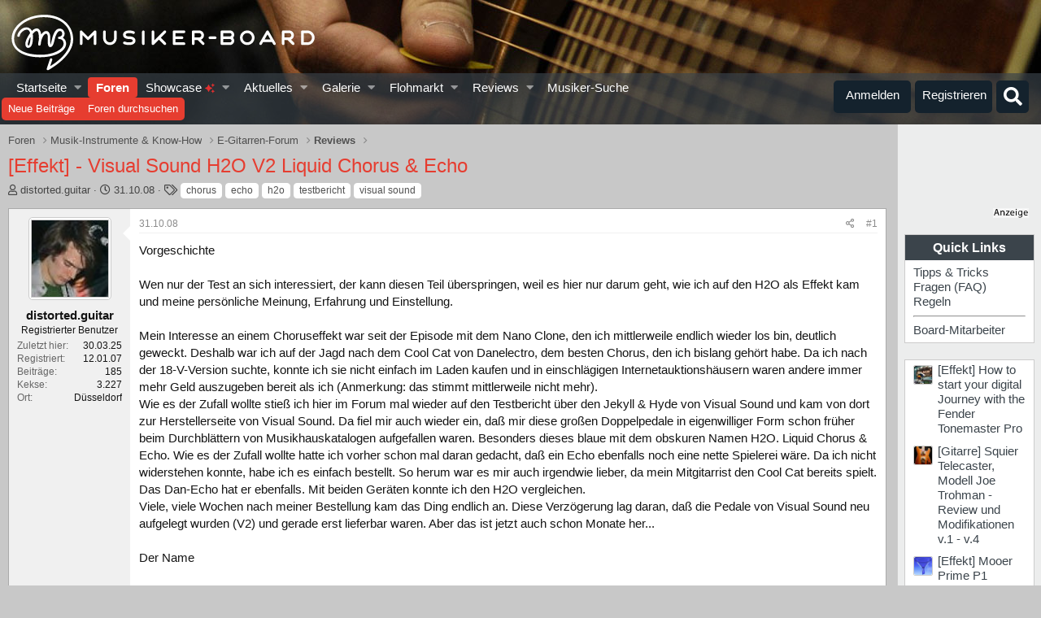

--- FILE ---
content_type: text/html; charset=utf-8
request_url: https://www.musiker-board.de/threads/effekt-visual-sound-h2o-v2-liquid-chorus-echo.296480/
body_size: 49988
content:


	


<!DOCTYPE html>
<html id="XF" lang="de-DE" dir="LTR"
	data-app="public"
	data-template="thread_view"
	data-container-key="node-400"
	data-content-key="thread-296480"
	data-logged-in="false"
	data-cookie-prefix="xf_"
	data-csrf="1768796424,7e4058815c8206b2d6f93d9d9daa183d"
	class="has-no-js template-thread_view"
	>
<head>
<script defer data-domain="musiker-board.de" src="https://pls.musiker-board.de/js/plausible.js"></script>
<script>window.plausible = window.plausible || function() { (window.plausible.q = window.plausible.q || []).push(arguments) }</script>
<!-- Google Tag Manager -->
<script>(function(w,d,s,l,i){w[l]=w[l]||[];w[l].push({'gtm.start':
new Date().getTime(),event:'gtm.js'});var f=d.getElementsByTagName(s)[0],
j=d.createElement(s),dl=l!='dataLayer'?'&l='+l:'';j.async=true;j.src=
'https://www.googletagmanager.com/gtm.js?id='+i+dl;f.parentNode.insertBefore(j,f);
})(window,document,'script','dataLayer','GTM-WH2GRX');</script>
<!-- End Google Tag Manager -->
<link rel="preconnect" href="//consent-eu.cookiefirst.com">
<script src="https://www.musiker-board.de/js/cookiefirst/consent.js"></script>
<script>
 function gtag() { dataLayer.push(arguments); }
  gtag('consent', 'default', { 
      'ad_storage': 'granted', //granted?
      'analytics_storage': 'granted',
      'functionality_storage': 'granted',
      'personalization_storage': 'granted', 
      'wait_for_update': 1300
  });
  gtag('set', 'ads_data_redaction', true);
</script>
	<meta charset="utf-8" />
	<meta http-equiv="X-UA-Compatible" content="IE=Edge" />
	<meta name="viewport" content="width=device-width, initial-scale=1, viewport-fit=cover">

	
	
	

	<title>[Effekt] - Visual Sound H2O V2 Liquid Chorus &amp; Echo | Musiker-Board</title>

	<link rel="manifest" href="/webmanifest.php">
	
		<meta name="theme-color" content="#141414" />
	

	<meta name="apple-mobile-web-app-title" content="Musiker-Board">
	
		<link rel="apple-touch-icon" href="/data/assets/logo/MB-192.png">
	

	
		
		<meta name="description" content="Vorgeschichte

Wen nur der Test an sich interessiert, der kann diesen Teil überspringen,  weil es hier nur darum geht, wie ich auf den H2O als Effekt kam..." />
		<meta property="og:description" content="Vorgeschichte

Wen nur der Test an sich interessiert, der kann diesen Teil überspringen,  weil es hier nur darum geht, wie ich auf den H2O als Effekt kam und meine persönliche Meinung, Erfahrung und Einstellung. 

Mein Interesse an einem Choruseffekt war seit der Episode mit dem Nano Clone..." />
		<meta property="twitter:description" content="Vorgeschichte

Wen nur der Test an sich interessiert, der kann diesen Teil überspringen,  weil es hier nur darum geht, wie ich auf den H2O als Effekt kam und meine persönliche Meinung, Erfahrung..." />
	
	
		<meta property="og:url" content="https://www.musiker-board.de/threads/effekt-visual-sound-h2o-v2-liquid-chorus-echo.296480/" />
	
		<link rel="canonical" href="https://www.musiker-board.de/threads/effekt-visual-sound-h2o-v2-liquid-chorus-echo.296480/" />
	
		
		<meta property="og:image" content="http://www.sobriety.de/Markus/H2O/Karton.jpg" />
		<meta property="twitter:image" content="http://www.sobriety.de/Markus/H2O/Karton.jpg" />
		<meta property="twitter:card" content="summary" />
	
	

	
		
	
	
	<meta property="og:site_name" content="Musiker-Board" />


	
	
		
	
	
	<meta property="og:type" content="website" />


	
	
		
	
	
	
		<meta property="og:title" content="[Effekt] - Visual Sound H2O V2 Liquid Chorus &amp; Echo" />
		<meta property="twitter:title" content="[Effekt] - Visual Sound H2O V2 Liquid Chorus &amp; Echo" />
	


	
	
	
	

	
	

	



	




	<link rel="stylesheet" href="/css.php?css=public%3Anormalize.css%2Cpublic%3Afa.css%2Cpublic%3Acore.less%2Cpublic%3Aapp.less&amp;s=35&amp;l=3&amp;d=1767094488&amp;k=beee092e958ae4030d66a8339457256b15231950" />

	<link rel="stylesheet" href="/css.php?css=public%3Aattachments.less%2Cpublic%3Alightbox.less%2Cpublic%3Amb_customFooter.less%2Cpublic%3Amb_smallSidebar.less%2Cpublic%3Amessage.less%2Cpublic%3Amrs_message.less%2Cpublic%3Astructured_list.less%2Cpublic%3Awte_widget_default.less%2Cpublic%3Aextra.less&amp;s=35&amp;l=3&amp;d=1767094488&amp;k=67e50bafd47855f41dad78ad5dfbbb40ab37bbdb" />
<style>

	span[data-s9e-mediaembedX] span iframe,
	iframe[data-s9e-mediaembedX]{
		width: 100%;
		max-width: 600px;
		min-height: 300px;
		border: none;
	}	

</style>
<style>
@font-face{font-family:'Font Awesome 5 Pro';font-style:normal;font-weight:300}.fal{font-family:'Font Awesome 5 Pro';font-weight:300}
</style>

	
		<script src="/js/xf/preamble.min.js?_v=201a34bd"></script>
	


	
		<link rel="icon" type="image/png" href="https://www.musiker-board.de/data/assets/logo/mbfavicon.png" sizes="32x32" />
	
	

<style>













.p-header {
	background-image: url(/styles/mb/images/backgrounds/gitarre/2.jpg);
}
	</style>
	

<!-- Facebook Pixel Code -->
<script type="text/plain" data-cookiefirst-category="advertising">
!function(f,b,e,v,n,t,s)
{if(f.fbq)return;n=f.fbq=function(){n.callMethod?
n.callMethod.apply(n,arguments):n.queue.push(arguments)};
if(!f._fbq)f._fbq=n;n.push=n;n.loaded=!0;n.version='2.0';
n.queue=[];t=b.createElement(e);t.async=!0;
t.src=v;s=b.getElementsByTagName(e)[0];
s.parentNode.insertBefore(t,s)}(window, document,'script',
'https://connect.facebook.net/en_US/fbevents.js');
fbq('init', '780722532648829');
fbq('track', 'PageView');
</script>
<noscript><img height="1" width="1" style="display:none"
src="https://www.facebook.com/tr?id=780722532648829&ev=PageView&noscript=1"
/></noscript>
<!-- End Facebook Pixel Code -->









<script>
var customTargeting = 'MB_Gitarre_E';
</script>
<script>
window.googletag = window.googletag || {cmd: []};
if (customTargeting == null || customTargeting == '') {
  customTargeting = 'MB_Rest';
}
</script>
<script async src="https://securepubads.g.doubleclick.net/tag/js/gpt.js" data-cookiefirst-category="advertising"></script>
<script type="text/plain" data-cookiefirst-category="advertising">	
googletag.cmd.push(function () {

  var mappingLeaderDesk = googletag.sizeMapping().
  addSize([0, 0], []).
  addSize([750, 200], [728, 90]).build();

  var mappingLeaderMain = googletag.sizeMapping().
  addSize([0, 0], [300, 250]).
  addSize([750, 200], [728, 90]).build();

  var mappingWideSkyDesk = googletag.sizeMapping().
  addSize([0, 0], []).
  addSize([900, 200], [160, 600]).build();

  var mappingWideSky = googletag.sizeMapping().
  addSize([0, 0], [300, 250]).
  addSize([900, 200], [160, 600]).build();

  googleTagRotation = {};
  googletag.pubads().setTargeting('Musiker-Board', customTargeting);
  googleTagRotation['MN_Leaderboard1'] = googletag.defineSlot('/12513921/MN_Leaderboard1', [728, 90], 'div-gpt-ad-1473669326527-0').defineSizeMapping(mappingLeaderMain).addService(googletag.pubads());
  googleTagRotation['MN_Leaderboard2'] = googletag.defineSlot('/12513921/MN_Leaderboard2', [728, 90], 'div-gpt-ad-1473669326527-1').defineSizeMapping(mappingLeaderMain).addService(googletag.pubads());
  googleTagRotation['MN_Leaderboard3'] = googletag.defineSlot('/12513921/MN_Leaderboard3', [728, 90], 'div-gpt-ad-1473669326527-3').defineSizeMapping(mappingLeaderDesk).addService(googletag.pubads());
  googleTagRotation['MN_MediumRectangle1'] = googletag.defineSlot('/12513921/MN_MediumRectangle1', [300, 250], 'div-gpt-ad-1473669326527-2').addService(googletag.pubads());
  googleTagRotation['MN_MediumRectangle2'] = googletag.defineSlot('/12513921/MN_MediumRectangle2', [300, 250], 'div-gpt-ad-1473669326527-4').addService(googletag.pubads());
  googleTagRotation['MN_MediumRectangle3'] = googletag.defineSlot('/12513921/MN_MediumRectangle3', [300, 250], 'div-gpt-ad-1473669326527-5').addService(googletag.pubads());

googleTagRotation['MN_WideSkyscraper1'] = googletag.defineSlot('/12513921/MN_WideSkyscraper1', [160, 600], 'div-gpt-ad-1473669326527-9').defineSizeMapping(mappingWideSkyDesk).addService(googletag.pubads());
 


googleTagRotation['MN_WideSkyscraper2'] = googletag.defineSlot('/12513921/MN_WideSkyscraper2', [160, 600], 'div-gpt-ad-1473669326527-10').defineSizeMapping(mappingWideSky).addService(googletag.pubads());
 
 



googletag.enableServices();
});

var resizeTimer;
var width = window.innerWidth;
function resizer() {
if($(window).width() != width){	
  googletag.pubads().refresh([googleTagRotation['MN_Leaderboard1'], googleTagRotation['MN_Leaderboard2'], googleTagRotation['MN_Leaderboard3']]);
  width = window.innerWidth;
}
}

window.addEventListener("resize", function () {
  clearTimeout(resizeTimer);
  resizeTimer = setTimeout(resizer, 1000);
});
</script>




	

		
			
		

		
	


</head>
<body data-template="thread_view">

	

		
			
		

		
	


	

		
			
		

		
	

<!-- Google Tag Manager (noscript) -->
<noscript><iframe src="https://www.googletagmanager.com/ns.html?id=GTM-WH2GRX"
height="0" width="0" style="display:none;visibility:hidden"></iframe></noscript>
<!-- End Google Tag Manager (noscript) -->

<div class="p-pageWrapper" id="top">





<header class="p-header" id="header">
	<div class="p-header-inner">
		<div class="p-header-content">

			<div class="p-header-logo p-header-logo--image">
				
<a href="https://www.musiker-board.de/forum/">
	
					<img src="/styles/mb/mb_logo_white.svg" srcset="" alt="Musiker-Board"
						width="" height="" />
				</a>
			</div>

			
	

		
			
		

		
	


		</div>
	</div>
</header>





	<div class="p-navSticky p-navSticky--all" data-xf-init="sticky-header">
		
	<nav class="p-nav">
		<div class="p-nav-inner">
			<button type="button" class="button--plain p-nav-menuTrigger button" data-xf-click="off-canvas" data-menu=".js-headerOffCanvasMenu" tabindex="0" aria-label="Menü"><span class="button-text">
				<i aria-hidden="true"></i>
			</span></button>

			<div class="p-nav-smallLogo">
				
<a href="https://www.musiker-board.de/forum/">
	
					<img src="/styles/mb/mb-logo-small.svg" srcset="" alt="Musiker-Board"
						width="" height="" />
				</a>
			</div>

			<div class="p-nav-scroller hScroller" data-xf-init="h-scroller" data-auto-scroll=".p-navEl.is-selected">
				<div class="hScroller-scroll">
					<ul class="p-nav-list js-offCanvasNavSource">
					
						<li>
							
	<div class="p-navEl " data-has-children="true">
		

			
	
	<a href="https://www.musiker-board.de"
		class="p-navEl-link p-navEl-link--splitMenu "
		
		
		data-nav-id="home">Startseite
</a>


			<a data-xf-key="1"
				data-xf-click="menu"
				data-menu-pos-ref="< .p-navEl"
				class="p-navEl-splitTrigger"
				role="button"
				tabindex="0"
				aria-label="Toggle erweitert"
				aria-expanded="false"
				aria-haspopup="true"></a>

		
		
			<div class="menu menu--structural" data-menu="menu" aria-hidden="true">
				<div class="menu-content">
					
						
	
	
	<a href="https://www.musiker-board.de/pages/neue-threads/"
		class="menu-linkRow u-indentDepth0 js-offCanvasCopy "
		
		
		data-nav-id="newThreads">Neue Themen
</a>

	

					
						
	
	
	<a href="https://www.musiker-board.de/pages/beliebte-threads/"
		class="menu-linkRow u-indentDepth0 js-offCanvasCopy "
		
		
		data-nav-id="favThreads">Aktuell beliebte Themen
</a>

	

					
				</div>
			</div>
		
	</div>

						</li>
					
						<li>
							
	<div class="p-navEl is-selected" data-has-children="true">
		

			
	
	<a href="/forum/"
		class="p-navEl-link p-navEl-link--splitMenu "
		
		
		data-nav-id="forums">Foren
</a>


			<a data-xf-key="2"
				data-xf-click="menu"
				data-menu-pos-ref="< .p-navEl"
				class="p-navEl-splitTrigger"
				role="button"
				tabindex="0"
				aria-label="Toggle erweitert"
				aria-expanded="false"
				aria-haspopup="true"></a>

		
		
			<div class="menu menu--structural" data-menu="menu" aria-hidden="true">
				<div class="menu-content">
					
						
	
	
	<a href="/whats-new/posts/"
		class="menu-linkRow u-indentDepth0 js-offCanvasCopy "
		
		
		data-nav-id="newPosts">Neue Beiträge
</a>

	

					
						
	
	
	<a href="/search/?type=post"
		class="menu-linkRow u-indentDepth0 js-offCanvasCopy "
		
		
		data-nav-id="searchForums">Foren durchsuchen
</a>

	

					
				</div>
			</div>
		
	</div>

						</li>
					
						<li>
							
	<div class="p-navEl " data-has-children="true">
		

			
	
	<a href="/showcase/"
		class="p-navEl-link p-navEl-link--splitMenu "
		
		
		data-nav-id="micomShowcaseNav">Showcase 
	<span style="color:#e03030; font-size: 12px;">
		<i class="fa--xf fas fa-sparkles" aria-hidden="true"></i>
	</span>

</a>


			<a data-xf-key="3"
				data-xf-click="menu"
				data-menu-pos-ref="< .p-navEl"
				class="p-navEl-splitTrigger"
				role="button"
				tabindex="0"
				aria-label="Toggle erweitert"
				aria-expanded="false"
				aria-haspopup="true"></a>

		
		
			<div class="menu menu--structural" data-menu="menu" aria-hidden="true">
				<div class="menu-content">
					
						
	
	
	<a href="/showcase/?showcase=14"
		class="menu-linkRow u-indentDepth0 js-offCanvasCopy "
		 rel="nofollow"
		
		data-nav-id="micomShowcaseNavChild14">E-Gitarre
</a>

	

					
						
	
	
	<a href="/showcase/?showcase=15"
		class="menu-linkRow u-indentDepth0 js-offCanvasCopy "
		 rel="nofollow"
		
		data-nav-id="micomShowcaseNavChild15">A-Gitarre
</a>

	

					
						
	
	
	<a href="/showcase/?showcase=16"
		class="menu-linkRow u-indentDepth0 js-offCanvasCopy "
		 rel="nofollow"
		
		data-nav-id="micomShowcaseNavChild16">Bass
</a>

	

					
						
	
	
	<a href="/showcase/?showcase=17"
		class="menu-linkRow u-indentDepth0 js-offCanvasCopy "
		 rel="nofollow"
		
		data-nav-id="micomShowcaseNavChild17">Drums
</a>

	

					
						
	
	
	<a href="/showcase/?showcase=18"
		class="menu-linkRow u-indentDepth0 js-offCanvasCopy "
		 rel="nofollow"
		
		data-nav-id="micomShowcaseNavChild18">Keys
</a>

	

					
						
	
	
	<a href="/showcase/?showcase=19"
		class="menu-linkRow u-indentDepth0 js-offCanvasCopy "
		 rel="nofollow"
		
		data-nav-id="micomShowcaseNavChild19">Vocals
</a>

	

					
						
	
	
	<a href="/showcase/?showcase=20"
		class="menu-linkRow u-indentDepth0 js-offCanvasCopy "
		 rel="nofollow"
		
		data-nav-id="micomShowcaseNavChild20">Bläser u. Streicher
</a>

	

					
						
	
	
	<a href="/showcase/?showcase=21"
		class="menu-linkRow u-indentDepth0 js-offCanvasCopy "
		 rel="nofollow"
		
		data-nav-id="micomShowcaseNavChild21">Akkordeon
</a>

	

					
						
	
	
	<a href="/showcase/?showcase=22"
		class="menu-linkRow u-indentDepth0 js-offCanvasCopy "
		 rel="nofollow"
		
		data-nav-id="micomShowcaseNavChild22">Deejay
</a>

	

					
						
	
	
	<a href="/showcase/?showcase=23"
		class="menu-linkRow u-indentDepth0 js-offCanvasCopy "
		 rel="nofollow"
		
		data-nav-id="micomShowcaseNavChild23">Recording
</a>

	

					
				</div>
			</div>
		
	</div>

						</li>
					
						<li>
							
	<div class="p-navEl " data-has-children="true">
		

			
	
	<a href="/whats-new/"
		class="p-navEl-link p-navEl-link--splitMenu "
		
		
		data-nav-id="whatsNew">Aktuelles
</a>


			<a data-xf-key="4"
				data-xf-click="menu"
				data-menu-pos-ref="< .p-navEl"
				class="p-navEl-splitTrigger"
				role="button"
				tabindex="0"
				aria-label="Toggle erweitert"
				aria-expanded="false"
				aria-haspopup="true"></a>

		
		
			<div class="menu menu--structural" data-menu="menu" aria-hidden="true">
				<div class="menu-content">
					
						
	
	
	<a href="/whats-new/posts/"
		class="menu-linkRow u-indentDepth0 js-offCanvasCopy "
		 rel="nofollow"
		
		data-nav-id="whatsNewPosts">Neue Beiträge
</a>

	

					
						
	
	
	<a href="/whats-new/media/"
		class="menu-linkRow u-indentDepth0 js-offCanvasCopy "
		 rel="nofollow"
		
		data-nav-id="xfmgWhatsNewNewMedia">Neue Medien
</a>

	

					
						
	
	
	<a href="/whats-new/classifieds/"
		class="menu-linkRow u-indentDepth0 js-offCanvasCopy "
		 rel="nofollow"
		
		data-nav-id="classifiedsWhatsNew">Neue Inserate
</a>

	

					
						
	
	
	<a href="/whats-new/media-comments/"
		class="menu-linkRow u-indentDepth0 js-offCanvasCopy "
		 rel="nofollow"
		
		data-nav-id="xfmgWhatsNewMediaComments">Medienkommentare
</a>

	

					
						
	
	
	<a href="/whats-new/latest-activity"
		class="menu-linkRow u-indentDepth0 js-offCanvasCopy "
		 rel="nofollow"
		
		data-nav-id="latestActivity">Neueste Aktivitäten
</a>

	

					
				</div>
			</div>
		
	</div>

						</li>
					
						<li>
							
	<div class="p-navEl " data-has-children="true">
		

			
	
	<a href="/media/"
		class="p-navEl-link p-navEl-link--splitMenu "
		
		
		data-nav-id="xfmg">Galerie
</a>


			<a data-xf-key="5"
				data-xf-click="menu"
				data-menu-pos-ref="< .p-navEl"
				class="p-navEl-splitTrigger"
				role="button"
				tabindex="0"
				aria-label="Toggle erweitert"
				aria-expanded="false"
				aria-haspopup="true"></a>

		
		
			<div class="menu menu--structural" data-menu="menu" aria-hidden="true">
				<div class="menu-content">
					
						
	
	
	<a href="/whats-new/media/"
		class="menu-linkRow u-indentDepth0 js-offCanvasCopy "
		 rel="nofollow"
		
		data-nav-id="xfmgNewMedia">Neue Medien
</a>

	

					
						
	
	
	<a href="/whats-new/media-comments/"
		class="menu-linkRow u-indentDepth0 js-offCanvasCopy "
		 rel="nofollow"
		
		data-nav-id="xfmgNewComments">Neue Kommentare
</a>

	

					
						
	
	
	<a href="/search/?type=xfmg_media"
		class="menu-linkRow u-indentDepth0 js-offCanvasCopy "
		
		
		data-nav-id="xfmgSearchMedia">Medien suchen
</a>

	

					
				</div>
			</div>
		
	</div>

						</li>
					
						<li>
							
	<div class="p-navEl " data-has-children="true">
		

			
	
	<a href="/flohmarkt/"
		class="p-navEl-link p-navEl-link--splitMenu "
		
		
		data-nav-id="classifieds">Flohmarkt
</a>


			<a data-xf-key="6"
				data-xf-click="menu"
				data-menu-pos-ref="< .p-navEl"
				class="p-navEl-splitTrigger"
				role="button"
				tabindex="0"
				aria-label="Toggle erweitert"
				aria-expanded="false"
				aria-haspopup="true"></a>

		
		
			<div class="menu menu--structural" data-menu="menu" aria-hidden="true">
				<div class="menu-content">
					
						
	
	
	<a href="/whats-new/classifieds/"
		class="menu-linkRow u-indentDepth0 js-offCanvasCopy "
		 rel="nofollow"
		
		data-nav-id="classifiedsNew">Neue Inserate
</a>

	

					
				</div>
			</div>
		
	</div>

						</li>
					
						<li>
							
	<div class="p-navEl " data-has-children="true">
		

			
	
	<a href="/reviews/"
		class="p-navEl-link p-navEl-link--splitMenu "
		
		
		data-nav-id="reviews">Reviews
</a>


			<a data-xf-key="7"
				data-xf-click="menu"
				data-menu-pos-ref="< .p-navEl"
				class="p-navEl-splitTrigger"
				role="button"
				tabindex="0"
				aria-label="Toggle erweitert"
				aria-expanded="false"
				aria-haspopup="true"></a>

		
		
			<div class="menu menu--structural" data-menu="menu" aria-hidden="true">
				<div class="menu-content">
					
						
	
	
	<a href="/search/?type=reviews"
		class="menu-linkRow u-indentDepth0 js-offCanvasCopy "
		
		
		data-nav-id="reviewsSearchReviews">Reviews suchen
</a>

	

					
				</div>
			</div>
		
	</div>

						</li>
					
						<li>
							
	<div class="p-navEl " >
		

			
	
	<a href="https://www.musiker-board.de/categories/musiker-suche.939/"
		class="p-navEl-link "
		
		data-xf-key="8"
		data-nav-id="musikerSuche">Musiker-Suche
</a>


			

		
		
	</div>

						</li>
					
					</ul>
				</div>
			</div>

			<div class="p-nav-opposite">
				<div class="p-navgroup p-account p-navgroup--guest">
					
						<a href="/login/" class="p-navgroup-link p-navgroup-link--textual p-navgroup-link--logIn"
							data-xf-click="overlay" data-follow-redirects="on">
							<span class="p-navgroup-linkText">Anmelden</span>
						</a>
						
							<a href="/login/register" class="p-navgroup-link p-navgroup-link--textual p-navgroup-link--register"
								data-xf-click="overlay" data-follow-redirects="on">
								<span class="p-navgroup-linkText">Registrieren</span>
							</a>
						
					
				</div>

				<div class="p-navgroup p-discovery">
					<a href="/whats-new/"
						class="p-navgroup-link p-navgroup-link--iconic p-navgroup-link--whatsnew"
						aria-label="Aktuelles"
						title="Aktuelles">
						<i aria-hidden="true"></i>
						<span class="p-navgroup-linkText">Aktuelles</span>
					</a>

					
						<a href="/search/"
							class="p-navgroup-link p-navgroup-link--iconic p-navgroup-link--search"
							data-xf-click="menu"
							data-xf-key="/"
							aria-label="Suche"
							aria-expanded="false"
							aria-haspopup="true"
							title="Suche">
							<i aria-hidden="true"></i>
							<span class="p-navgroup-linkText">Suche</span>
						</a>
						<div class="menu menu--structural menu--wide" data-menu="menu" aria-hidden="true">
							<form action="/search/search" method="post"
								class="menu-content"
								data-xf-init="quick-search">

								<h3 class="menu-header">Suche</h3>
								
								<div class="menu-row">
									
										<div class="inputGroup inputGroup--joined">
											<input type="text" class="input" name="keywords" placeholder="Suche…" aria-label="Suche" data-menu-autofocus="true" />
											
			<select name="constraints" class="js-quickSearch-constraint input" aria-label="Suchen in">
				<option value="">Überall</option>
<option value="{&quot;search_type&quot;:&quot;post&quot;}">Themen</option>
<option value="{&quot;search_type&quot;:&quot;post&quot;,&quot;c&quot;:{&quot;nodes&quot;:[400],&quot;child_nodes&quot;:1}}">Dieses Forum</option>
<option value="{&quot;search_type&quot;:&quot;post&quot;,&quot;c&quot;:{&quot;thread&quot;:296480}}">Dieses Thema</option>

			</select>
		
										</div>
									
								</div>

								
								<div class="menu-row">
									<label class="iconic"><input type="checkbox"  name="c[title_only]" value="1" /><i aria-hidden="true"></i><span class="iconic-label">Nur Titel durchsuchen

												
													<span tabindex="0" role="button"
														data-xf-init="tooltip" data-trigger="hover focus click" title="Schlagworte auch durchsuchen">

														<i class="fa--xf far fa-question-circle u-muted u-smaller" aria-hidden="true"></i>
													</span></span></label>

								</div>
								
								<div class="menu-row">
									<div class="inputGroup">
										<span class="inputGroup-text" id="ctrl_search_menu_by_member">Von:</span>
										<input type="text" class="input" name="c[users]" data-xf-init="auto-complete" placeholder="Mitglied" aria-labelledby="ctrl_search_menu_by_member" />
									</div>
								</div>
								
<div class="menu-footer">
									<span class="menu-footer-controls">
										<button type="submit" class="button--primary button button--icon button--icon--search"><span class="button-text">Suche</span></button>
										<a href="/search/" class="button"><span class="button-text">Erweiterte Suche…</span></a>
									</span>
								</div>

								<input type="hidden" name="_xfToken" value="1768796424,7e4058815c8206b2d6f93d9d9daa183d" />
							</form>
						</div>
					


				</div>
			</div>
		</div>
	</nav>

		
	
		<div class="p-sectionLinks">
			<div class="p-sectionLinks-inner hScroller" data-xf-init="h-scroller">
				<div class="hScroller-scroll">
					<ul class="p-sectionLinks-list">
					
						<li>
							
	<div class="p-navEl " >
		

			
	
	<a href="/whats-new/posts/"
		class="p-navEl-link "
		
		data-xf-key="alt+1"
		data-nav-id="newPosts">Neue Beiträge
</a>


			

		
		
	</div>

						</li>
					
						<li>
							
	<div class="p-navEl " >
		

			
	
	<a href="/search/?type=post"
		class="p-navEl-link "
		
		data-xf-key="alt+2"
		data-nav-id="searchForums">Foren durchsuchen
</a>


			

		
		
	</div>

						</li>
					
					</ul>
				</div>
			</div>
		</div>
	

	</div>


<div class="offCanvasMenu offCanvasMenu--nav js-headerOffCanvasMenu" data-menu="menu" aria-hidden="true" data-ocm-builder="navigation">
	<div class="offCanvasMenu-backdrop" data-menu-close="true"></div>
	<div class="offCanvasMenu-content">
		<div class="offCanvasMenu-header">
			Menü
			<a class="offCanvasMenu-closer" data-menu-close="true" role="button" tabindex="0" aria-label="Schließen"></a>
		</div>
		
			<div class="p-offCanvasRegisterLink">
				<div class="offCanvasMenu-linkHolder">
					<a href="/login/" class="offCanvasMenu-link" data-xf-click="overlay" data-menu-close="true">
						Anmelden
					</a>
				</div>
				<hr class="offCanvasMenu-separator" />
				
					<div class="offCanvasMenu-linkHolder">
						<a href="/login/register" class="offCanvasMenu-link" data-xf-click="overlay" data-menu-close="true">
							Registrieren
						</a>
					</div>
					<hr class="offCanvasMenu-separator" />
				
			</div>
		
		<div class="js-offCanvasNavTarget"></div>
		<div class="offCanvasMenu-installBanner js-installPromptContainer" style="display: none;" data-xf-init="install-prompt">
			<div class="offCanvasMenu-installBanner-header">App installieren</div>
			<button type="button" class="js-installPromptButton button"><span class="button-text">Installieren</span></button>
			<template class="js-installTemplateIOS">
				<div class="overlay-title">So wird die App in iOS installiert</div>
				<div class="block-body">
					<div class="block-row">
						<p>
							Folge dem Video um zu sehen, wie unsere Website als Web-App auf dem Startbildschirm installiert werden kann.
						</p>
						<p style="text-align: center">
							<video src="/styles/default/xenforo/add_to_home.mp4"
								width="280" height="480" autoplay loop muted playsinline></video>
						</p>
						<p>
							<small><strong>Anmerkung:</strong> This feature may not be available in some browsers.</small>
						</p>
					</div>
				</div>
			</template>
		</div>
	</div>
</div>

<div class="p-body">
	<div class="p-body-inner addBackground"> 
		<!--XF:EXTRA_OUTPUT-->


		

		

		
	

		
			
		

		
	


		
	
		<ul class="p-breadcrumbs "
			itemscope itemtype="https://schema.org/BreadcrumbList">
		
			

			
			

			
				
				
	<li itemprop="itemListElement" itemscope itemtype="https://schema.org/ListItem">
		<a href="/forum/" itemprop="item">
			<span itemprop="name">Foren</span>
		</a>
		<meta itemprop="position" content="1" />
	</li>

			

			
			
				
				
	<li itemprop="itemListElement" itemscope itemtype="https://schema.org/ListItem">
		<a href="/categories/musik-instrumente-know-how.3/" itemprop="item">
			<span itemprop="name">Musik-Instrumente &amp; Know-How</span>
		</a>
		<meta itemprop="position" content="2" />
	</li>

			
				
				
	<li itemprop="itemListElement" itemscope itemtype="https://schema.org/ListItem">
		<a href="/forum/e-gitarren-forum.75/" itemprop="item">
			<span itemprop="name">E-Gitarren-Forum</span>
		</a>
		<meta itemprop="position" content="3" />
	</li>

			
				
				
	<li itemprop="itemListElement" itemscope itemtype="https://schema.org/ListItem">
		<a href="/forum/reviews.400/" itemprop="item">
			<span itemprop="name">Reviews</span>
		</a>
		<meta itemprop="position" content="4" />
	</li>

			

		
		</ul>
	

		
	

		
			
		

		
	



		


	<noscript class="js-jsWarning"><div class="blockMessage blockMessage--important blockMessage--iconic u-noJsOnly">JavaScript ist deaktiviert. Für eine bessere Darstellung aktiviere bitte JavaScript in deinem Browser, bevor du fortfährst.</div></noscript>

		
	<div class="blockMessage blockMessage--important blockMessage--iconic js-browserWarning" style="display: none">Du verwendest einen veralteten Browser. Es ist möglich, dass diese oder andere Websites nicht korrekt angezeigt werden.<br />Du solltest ein Upgrade durchführen oder einen <a href="https://www.google.com/chrome/browser/" target="_blank">alternativen Browser</a> verwenden.</div>


		
			<div class="p-body-header">
			
				
					<div class="p-title ">
					
						
							<h1 class="p-title-value">[Effekt] - Visual Sound H2O V2 Liquid Chorus &amp; Echo</h1>
						
						
						
					
					
					</div>
				

				
					<div class="p-description">
	<ul class="listInline listInline--bullet">
		<li>
			<i class="fa--xf far fa-user" aria-hidden="true" title="Ersteller"></i>
			<span class="u-srOnly">Ersteller</span>

			<span class="usernameu-concealed">distorted.guitar</span>
		</li>
		<li>
			<i class="fa--xf far fa-clock" aria-hidden="true" title="Erstellt am"></i>
			<span class="u-srOnly">Erstellt am</span>

			<a href="/threads/effekt-visual-sound-h2o-v2-liquid-chorus-echo.296480/" class="u-concealed"><time  class="u-dt" dir="auto" datetime="2008-10-31T23:59:37+0100" data-time="1225493977" data-date-string="31.10.08" data-time-string="23:59" title="31.10.08 um 23:59">31.10.08</time></a>
		</li>
		
			<li>
				

	

	<dl class="tagList tagList--thread-296480 ">
		<dt>
			
				
		<i class="fa--xf far fa-tags" aria-hidden="true" title="Schlagworte"></i>
		<span class="u-srOnly">Schlagworte</span>
	
			
		</dt>
		<dd>
			<span class="js-tagList">
				
					
						<a href="/tags/chorus/" class="tagItem tagItem--tag_chorus" dir="auto">
							chorus
						</a>
					
						<a href="/tags/echo/" class="tagItem tagItem--tag_echo" dir="auto">
							echo
						</a>
					
						<a href="/tags/h2o/" class="tagItem tagItem--tag_h2o" dir="auto">
							h2o
						</a>
					
						<a href="/tags/testbericht/" class="tagItem tagItem--tag_testbericht" dir="auto">
							testbericht
						</a>
					
						<a href="/tags/visual-sound/" class="tagItem tagItem--tag_visual-sound" dir="auto">
							visual sound
						</a>
					
				
			</span>
		</dd>
	</dl>


			</li>
		
	

	


</ul>
</div>
				
			
			</div>
		

		<div class="p-body-main p-body-main--withSidebar ">
			
			<div class="p-body-contentCol"></div>
			
				<div class="p-body-sidebarCol"></div>
			

			

			<div class="p-body-content">

				
	

		
			
		

		
	


				<div class="p-body-pageContent">



























	

	
	
	
		
	
	
	


	
	
	
		
	
	
	


	
	
		
	
	
	


	
	
		
	
	
	


	


	















	

	
		
	







	





	

		
			
		

		
	











	

		
			
		

		
	



	

		
			
		

		
	



<div class="block block--messages" data-xf-init="" data-type="post" data-href="/inline-mod/" data-search-target="*">

	<span class="u-anchorTarget" id="posts"></span>

	
		
	

	

	<div class="block-outer"></div>

	

	
		
	<div class="block-outer js-threadStatusField"></div>

	

	<div class="block-container lbContainer"
		data-xf-init="lightbox select-to-quote"
		data-message-selector=".js-post"
		data-lb-id="thread-296480"
		data-lb-universal="0">

		<div class="block-body js-replyNewMessageContainer">
			
				


	

		
			
		

		
	




					

					
						

	
	

	

	

	<article class="message message--post js-post js-inlineModContainer   "
		data-author="distorted.guitar"
		data-content="post-3355465"
		id="js-post-3355465"
	
		>

		

		<span class="u-anchorTarget" id="post-3355465"></span>

		
			<div class="message-inner">
				
					<div class="message-cell message-cell--user">
						

	<section class="message-user"
		>

		

		<div class="message-avatar ">
			<div class="message-avatar-wrapper">
				<span class="avatar  avatar--m" >
			<img src="/data/avatars/m/55/55821.jpg?1409229799"  alt="distorted.guitar" class="avatar-u55821-m" width="96" height="96" loading="lazy" /> 
		</span>
				
			</div>
		</div>
		<div class="message-userDetails">
			<div class="message-name"><span class="username"><span class="username--style2">distorted.guitar</span></span></div>
			<div class="userTitle message-userTitle" dir="auto">Registrierter Benutzer</div>
			
		</div>
		
			
			
				<div class="message-userExtras">
	<dl class="pairs pairs--justified">
							<dt>
							
Zuletzt hier</dt>
							<dd>30.03.25</dd>
						</dl>
	

	
	
				
					
						<dl class="pairs pairs--justified">
							<dt>Registriert</dt>
							<dd>12.01.07</dd>
						</dl>
					
					
						<dl class="pairs pairs--justified">
							<dt>Beiträge</dt>
							<dd>185</dd>
						</dl>
					
					
					

	<dl class="pairs pairs--justified">
		<dt>Kekse</dt>
		<dd>
			
				
					3.227
				
			
		</dd>
	</dl>


					
					
					
						<dl class="pairs pairs--justified">
							<dt>Ort</dt>
							<dd>
								
									<a href="/misc/location-info?location=D%C3%BCsseldorf" rel="nofollow noreferrer" target="_blank" class="u-concealed">Düsseldorf</a>
								
							</dd>
						</dl>
					
					

					

				
				</div>
			
		
		<span class="message-userArrow"></span>
	</section>

					</div>
				

				
					<div class="message-cell message-cell--main" ">
					
						<div class="message-main js-quickEditTarget">

							
								

	

	<header class="message-attribution message-attribution--split">
		<ul class="message-attribution-main listInline ">
			
			
			<li class="u-concealed">
				<a href="/threads/effekt-visual-sound-h2o-v2-liquid-chorus-echo.296480/post-3355465" rel="nofollow" >
					<time  class="u-dt" dir="auto" datetime="2008-10-31T23:59:37+0100" data-time="1225493977" data-date-string="31.10.08" data-time-string="23:59" title="31.10.08 um 23:59">31.10.08</time>
				</a>
			</li>
			
		</ul>

		<ul class="message-attribution-opposite message-attribution-opposite--list ">
			
			<li>
				<a href="/threads/effekt-visual-sound-h2o-v2-liquid-chorus-echo.296480/post-3355465"
					class="message-attribution-gadget"
					data-xf-init="share-tooltip"
					data-href="/posts/3355465/share"
					aria-label="Teilen"
					rel="nofollow">
					<i class="fa--xf far fa-share-alt" aria-hidden="true"></i>
				</a>
			</li>
			
			
				<li>
					<a href="/threads/effekt-visual-sound-h2o-v2-liquid-chorus-echo.296480/post-3355465" rel="nofollow">
						#1
					</a>
				</li>
			
		</ul>
	</header>

							

							<div class="message-content js-messageContent">
							

								
									
	
	
	

								

								
									
	

	<div class="message-userContent lbContainer js-lbContainer "
		data-lb-id="post-3355465"
		data-lb-caption-desc="distorted.guitar &middot; 31.10.08 um 23:59">

		
			

	

		

		<article class="message-body js-selectToQuote">
			
				
			

			<div >
				
					

	

		
			
		

		
	

<div class="bbWrapper">Vorgeschichte<br />
<br />
Wen nur der Test an sich interessiert, der kann diesen Teil überspringen,  weil es hier nur darum geht, wie ich auf den H2O als Effekt kam und meine persönliche Meinung, Erfahrung und Einstellung. <br />
<br />
Mein Interesse an einem Choruseffekt war seit der Episode mit dem Nano Clone, den ich mittlerweile endlich wieder los bin, deutlich geweckt. Deshalb war ich auf der Jagd nach dem Cool Cat von Danelectro, dem besten Chorus, den ich bislang gehört habe. Da ich nach der 18-V-Version suchte, konnte ich sie nicht einfach im Laden kaufen und in einschlägigen Internetauktionshäusern waren andere immer mehr Geld auszugeben bereit als ich (Anmerkung: das stimmt mittlerweile nicht mehr).<br />
Wie es der Zufall wollte stieß ich hier im Forum mal wieder auf den Testbericht über den Jekyll &amp; Hyde von Visual Sound und kam von dort zur Herstellerseite von Visual Sound. Da fiel mir auch wieder ein, daß mir diese großen Doppelpedale in eigenwilliger Form schon früher beim Durchblättern von Musikhauskatalogen aufgefallen waren. Besonders dieses blaue mit dem obskuren Namen H2O. Liquid Chorus &amp; Echo. Wie es der Zufall wollte hatte ich vorher schon mal daran gedacht, daß ein Echo ebenfalls noch eine nette Spielerei wäre. Da ich nicht widerstehen konnte, habe ich es einfach bestellt. So herum war es mir auch irgendwie lieber, da mein Mitgitarrist den Cool Cat bereits spielt. Das Dan-Echo hat er ebenfalls. Mit beiden Geräten konnte ich den H2O vergleichen. <br />
Viele, viele Wochen nach meiner Bestellung kam das Ding endlich an. Diese Verzögerung lag daran, daß die Pedale von Visual Sound neu aufgelegt wurden (V2) und gerade erst lieferbar waren. Aber das ist jetzt auch schon Monate her...<br />
<br />
Der Name <br />
<br />
Auch Visual Sound gehört zu den Herstellern, die nicht um einen ausgefallenen Namen verlegen sind. Beispielhaft sehen das Overdrive/Booster-Bedal Route 66 und das Overdrive/Distortion-Pedal Jekyll and Hyde genannt. Das Modulationsdoppelpedal für Chorus und Echo erhielt den Namen der chemischen Bezeichnung für Dihydrogeniumoxid. Das klingt auch viel einfallsreicher als Wasser. Liquid Chorus &amp; Echo, na dann Prost. Aber apropos Wasser. Sprechen wir mal in Rockklischees. Da hat Wasser zunächst erst mal gar nichts verloren, dagegen ist die Flasche Whisky geradezu obligatorisch. Aber mal Hand auf&#039;s Herz: ohne diese durchsichtigen Plastikflaschen mit vorzugsweise stillen Mineralwasser geht doch heute niemand mehr auf die Bühne. H2O ist demnach auch für Rocker unverzichtbar ? Wir werden sehen. <br />
<br />
Das Gerät <br />
<br />
Der H2O kommt in einem stabilen Pappkarton daher. Dieser ist rundherum mit dem Gerät und in dessen Farben bedruckt.<br />
<br />
<script class="js-extraPhrases" type="application/json">
			{
				"lightbox_close": "Schließen",
				"lightbox_next": "Nächste",
				"lightbox_previous": "Vorherige",
				"lightbox_error": "Der angeforderte Inhalt kann nicht geladen werden. Bitte versuche es später noch einmal.",
				"lightbox_start_slideshow": "Slideshow starten",
				"lightbox_stop_slideshow": "Slideshow stoppen",
				"lightbox_full_screen": "Vollbild",
				"lightbox_thumbnails": "Vorschaubilder",
				"lightbox_download": "Download",
				"lightbox_share": "Teilen",
				"lightbox_zoom": "Vergrößern",
				"lightbox_new_window": "Neues Fenster",
				"lightbox_toggle_sidebar": "Seitenleiste umschalten"
			}
			</script>
		
		
	


	<div class="bbImageWrapper  js-lbImage" title="Karton.jpg"
		data-src="/proxy.php?image=http%3A%2F%2Fwww.sobriety.de%2FMarkus%2FH2O%2FKarton.jpg&amp;hash=d6e8bee7539207588b7a9085a0108efd" data-lb-sidebar-href="" data-lb-caption-extra-html="" data-single-image="1">
		<img src="/proxy.php?image=http%3A%2F%2Fwww.sobriety.de%2FMarkus%2FH2O%2FKarton.jpg&amp;hash=d6e8bee7539207588b7a9085a0108efd"
			data-url="http://www.sobriety.de/Markus/H2O/Karton.jpg"
			class="bbImage" 
			data-zoom-target="1"
			style=""
			alt="Karton.jpg"
			title=""
			width="" height="" loading="lazy" />
	</div><br />
<br />
Karton ist aber unwichtig, also auf damit.<br />
<br />
<div class="bbImageWrapper  js-lbImage" title="Karton_offen.jpg"
		data-src="/proxy.php?image=http%3A%2F%2Fwww.sobriety.de%2FMarkus%2FH2O%2FKarton_offen.jpg&amp;hash=cf88c2346ff3f1701c5906782cf4460f" data-lb-sidebar-href="" data-lb-caption-extra-html="" data-single-image="1">
		<img src="/proxy.php?image=http%3A%2F%2Fwww.sobriety.de%2FMarkus%2FH2O%2FKarton_offen.jpg&amp;hash=cf88c2346ff3f1701c5906782cf4460f"
			data-url="http://www.sobriety.de/Markus/H2O/Karton_offen.jpg"
			class="bbImage" 
			data-zoom-target="1"
			style=""
			alt="Karton_offen.jpg"
			title=""
			width="" height="" loading="lazy" />
	</div><br />
<br />
Die Pedale von Visual Sound waren schon immer groß. Es sind schließlich auch zwei Pedale in einem. Auch die Neuauflage kommt im großen Gehäuse daher, auch wenn sie durch die neue Gehäuseform etwas kleiner wirken. Waren die alten Gehäuse noch aus gekantetem Blech, sind sie heute aus einem Guß. Daher auch das für die Größe eher geringe Gewicht. Komplett neu am Design ist die abgewandte Seite hinter den Reglern, welche sogar noch ein  wenig höher ist als die Regler selber. Darauf ist viel Platz für den Firmennamen...<br />
<br />
<div class="bbImageWrapper  js-lbImage" title="Oberseite.jpg"
		data-src="/proxy.php?image=http%3A%2F%2Fwww.sobriety.de%2FMarkus%2FH2O%2FOberseite.jpg&amp;hash=df9f5fbcc9c74730657c3125a2514c03" data-lb-sidebar-href="" data-lb-caption-extra-html="" data-single-image="1">
		<img src="/proxy.php?image=http%3A%2F%2Fwww.sobriety.de%2FMarkus%2FH2O%2FOberseite.jpg&amp;hash=df9f5fbcc9c74730657c3125a2514c03"
			data-url="http://www.sobriety.de/Markus/H2O/Oberseite.jpg"
			class="bbImage" 
			data-zoom-target="1"
			style=""
			alt="Oberseite.jpg"
			title=""
			width="" height="" loading="lazy" />
	</div><br />
<br />
Apropos Regler und Bedienelemente: diese sind für beide Effekte in gleicher Anzahl vorhanden. Dies kommt der Symmetrie zu gute, schließlich hört das Auge auch mit, ist aber eigentlich egal. Im einzelnen sind es für beide Effektsektionen drei Drehregler und ein Kippschalter. Der Liquid Chorus läßt sich in Speed, Width und Delay Time einstellen. Über den Kippschalter läßt sich der Grundcharakter des Chorus zwischen Normal und Lush wechseln. Dieser Schalter ist der - vom Aussehen abgesehen - deutlichste Unterschied zwischen dem alten Modell und dem V2. <br />
<br />
Das Echo läßt sich mit den Parametern Echo Time, Repeats und Effect Level einstellen. Der Kippschalter wechselt zwischen kurzem und langem Echo. Das heißt für die Zeit gibt es zwei Regler, dazu später mehr. Alle Regler sind aus Metall und lassen sich leicht bedienen. Reflexionen auf den Reglern verhindern sehr leicht zu erkennen, wo der Regler genau steht. Bei den Kunststoffreglern des Vorgänger Modells war dies kein Problem. Unter den Kappen sind die Befestigungsschrauben der Potentiometer deutlich zu sehen. Kommt man beim Umschalten an die Regler, kann es schon mal vorkommen, daß man die Regler verstellt. Dieses ist dann wiederum aufgrund der spiegelnden metallenen Oberfläche von oben nur schlecht zu sehen. Die Kippschalter sind (nur) aus Kunststoff. <br />
<br />
Neben den Kippschaltern sind jeweils die Statusleuchtdioden angebracht. Diese haben unterschiedliche Farben. Rot für das Echo und was so grün beim Chorus erscheint, ist natürlich ein strahlendes Blau. <br />
<br />
Waren im Vorgängermodell noch  die normalen Metallschalter verbaut, wie man sie auch bei Electro Harmonix oder MXR findet, ist das H2O V2 mit pilzförmigen Tretern versehen, die im Inneren erst auf den eigentlichen Schalter treffen. Diese System hält angeblich für 10 Millionen Tritte... Sie sind aus Metall und wackeln ein wenig in der Fassung. <br />
<br />
Die Unterseite ist mit vier Schrauben am Gehäuse befestigt und mit einer Gummimatte beklebt. Die Visitenkarte des Herstellers ist dort ebenfalls zu finden. <br />
<br />
<div class="bbImageWrapper  js-lbImage" title="Unterseite.jpg"
		data-src="/proxy.php?image=http%3A%2F%2Fwww.sobriety.de%2FMarkus%2FH2O%2FUnterseite.jpg&amp;hash=30cead086c7e3b13876bd90f3a63815a" data-lb-sidebar-href="" data-lb-caption-extra-html="" data-single-image="1">
		<img src="/proxy.php?image=http%3A%2F%2Fwww.sobriety.de%2FMarkus%2FH2O%2FUnterseite.jpg&amp;hash=30cead086c7e3b13876bd90f3a63815a"
			data-url="http://www.sobriety.de/Markus/H2O/Unterseite.jpg"
			class="bbImage" 
			data-zoom-target="1"
			style=""
			alt="Unterseite.jpg"
			title=""
			width="" height="" loading="lazy" />
	</div><br />
<br />
Das H2O bietet laut Herstellerangaben einen analogen Chorus und ein Echo als analogdigitalen Hybridschaltkreis. Best of both worlds, wie es so schön heißt. Ohne den Digitalkram wären keine Verzögerungen von bis zu 800 Millisekunden möglich, aber es soll klingen wie analog. Man darf gespannt sein. <br />
<br />
Einen echten Bypass hat das Pedal ausdrücklich nicht ! Angeblich ist der von Visual Sound verwandte Buffer sehr viel besser, weil er das Signal auffrischt und es so klingen soll, als wäre die Gitarre direkt an den Verstärker angeschlossen. <br />
<br />
Die Anschlüsse <br />
<br />
Mittig an der Stirnseite befindet sich der Anschluß für ein Netzgerät, eine  Standardhohlsteckerbuchse für Stecker mit einem Innendurchmesser von 2,1 mm und Außendurchmesser von 5,5 mm, minus innen. Der Netzstecker sitzt sehr stramm in der Buchse. Auf der rechten Seite ist der Eingang für einen 6,3 mm Monoklinkenstecker. Auf der linken Seite sind zwei ebensolche Ausgänge, denn der H2O ist im Stereobetrieb nutzbar. Eine Buchse gibt das Signal mit dem ausgewählten Effekt aus, die andere gibt das trockene Signal an einen zweiten Verstärker oder ähnliches weiter. Für das Echo ist die zweite Ausgangsbuchse unerheblich. Wie auch immer, meine Neutrikklinken sitzen sehr fest in den Buchsen. Die Buchsen sind etwas versenkt an die Gehäusewand geschraubt.<br />
<br />
<div class="bbImageWrapper  js-lbImage" title="Seite.jpg"
		data-src="/proxy.php?image=http%3A%2F%2Fwww.sobriety.de%2FMarkus%2FH2O%2FSeite.jpg&amp;hash=f2c67bdf78269f42d9628be469547ec2" data-lb-sidebar-href="" data-lb-caption-extra-html="" data-single-image="1">
		<img src="/proxy.php?image=http%3A%2F%2Fwww.sobriety.de%2FMarkus%2FH2O%2FSeite.jpg&amp;hash=f2c67bdf78269f42d9628be469547ec2"
			data-url="http://www.sobriety.de/Markus/H2O/Seite.jpg"
			class="bbImage" 
			data-zoom-target="1"
			style=""
			alt="Seite.jpg"
			title=""
			width="" height="" loading="lazy" />
	</div><br />
<br />
An der Unterseite sitzt in einer Aussparung im Metall eine Kunststoffabdeckklappe für das Batteriefach. Ungewöhnlich ist, daß die Batterie hochkant im Gerät steht. Dadurch kommt man auch schwieriger dran.<br />
<br />
<div class="bbImageWrapper  js-lbImage" title="Batteriefach.jpg"
		data-src="/proxy.php?image=http%3A%2F%2Fwww.sobriety.de%2FMarkus%2FH2O%2FBatteriefach.jpg&amp;hash=62c70e0e3e64c392468a28ec88986097" data-lb-sidebar-href="" data-lb-caption-extra-html="" data-single-image="1">
		<img src="/proxy.php?image=http%3A%2F%2Fwww.sobriety.de%2FMarkus%2FH2O%2FBatteriefach.jpg&amp;hash=62c70e0e3e64c392468a28ec88986097"
			data-url="http://www.sobriety.de/Markus/H2O/Batteriefach.jpg"
			class="bbImage" 
			data-zoom-target="1"
			style=""
			alt="Batteriefach.jpg"
			title=""
			width="" height="" loading="lazy" />
	</div><br />
<br />
Lieferumfang <br />
<br />
Außer dem H2O selber gibt Visual Sound dem geneigten Käufer eine Bedienungsanleitung mit einigen Einstellbeispielen an die Hand, die gleichzeitig Katalog ist; ein Aufkleber kommt mit, eine Visitenkarte mit Link zur Registrierungsseite und ein Flyer, daß Visual Sound ein HIV-Projekt in Afrika unterstützt. <br />
<br />
<div class="bbImageWrapper  js-lbImage" title="Zubehoer.jpg"
		data-src="/proxy.php?image=http%3A%2F%2Fwww.sobriety.de%2FMarkus%2FH2O%2FZubehoer.jpg&amp;hash=981713df73db2b8a342f88d000a4d2c9" data-lb-sidebar-href="" data-lb-caption-extra-html="" data-single-image="1">
		<img src="/proxy.php?image=http%3A%2F%2Fwww.sobriety.de%2FMarkus%2FH2O%2FZubehoer.jpg&amp;hash=981713df73db2b8a342f88d000a4d2c9"
			data-url="http://www.sobriety.de/Markus/H2O/Zubehoer.jpg"
			class="bbImage" 
			data-zoom-target="1"
			style=""
			alt="Zubehoer.jpg"
			title=""
			width="" height="" loading="lazy" />
	</div><br />
<br />
Die Testvorbereitung <br />
<br />
Ich werde den H2O mit meiner Ltd. EC 500 mit Ibanez V1 und V2 testen. Der Verstärker ist ein Diezel VH4 mit dem H2O im seriellen Effektweg. Der Diezel befeuert ein Engl Pro 212 Kabinett. Dazu benutze ich Sommer Cable mit Neutrikklinken. Ein Netzgerät von Danelectro DA-1 Zero Hum wird den H2O mit Strom versorgen. <br />
Die Aufnahmen entstanden mit einem Sennheiser e906 (flat) und wurden über ein M-Audio Firewire 410 in einem Notebook mit Cubase SX aufgezeichnet. Eine nachträgliche Klangbearbeitung der Spur in Cubase erfolgte selbstverständlich nicht, die Spuren wurden nur passend zurecht geschnitten.<br />
<br />
Der Test <br />
<br />
Netzteil angeschlossen und erstmal testweise auf die Taster gedrückt. Das Umschalten geht völlig geräuschlos von statten und da knackt gar nichts. Mir ist mit dem Gerät im Signalweg auch keine negative Beeinflussung des Signals aufgefallen, der Bypass funktioniert gut. Ohne Strom geht kein Signal durch das Gerät. Die Leuchtdioden zeigen deutlich sichtbar, welcher Effekt aktiv ist. Naturgemäß ist die blaue sehr viel heller als die rote Kollegin. <br />
<br />
<div class="bbImageWrapper  js-lbImage" title="Diode.jpg"
		data-src="/proxy.php?image=http%3A%2F%2Fwww.sobriety.de%2FMarkus%2FH2O%2FDiode.jpg&amp;hash=e67df2e4b95df5a9d1055590909d67f8" data-lb-sidebar-href="" data-lb-caption-extra-html="" data-single-image="1">
		<img src="/proxy.php?image=http%3A%2F%2Fwww.sobriety.de%2FMarkus%2FH2O%2FDiode.jpg&amp;hash=e67df2e4b95df5a9d1055590909d67f8"
			data-url="http://www.sobriety.de/Markus/H2O/Diode.jpg"
			class="bbImage" 
			data-zoom-target="1"
			style=""
			alt="Diode.jpg"
			title=""
			width="" height="" loading="lazy" />
	</div><br />
<br />
Tritt man zu zaghaft zu, passiert nicht viel, dies wird mitunter von der unkonventionellen Gehäuseform begünstigt. Also bloß keine falsche Scheu beim Umschalten. Die beiden Fußschalter sind so angebracht, daß man auch beide gleichzeitig betätigen kann, um den einen Effekt ein- und den anderen auszuschalten oder eben beide auf einmal ein- oder auszuschalten. So kann man unfreiwillig auch mal einen Effekt zu viel ein- oder ausschalten.<br />
<br />
Zunächst zum Liquid Chorus. Mit allen Reglern zugedreht hat man schon einen ganz leichten Choruseffekt, der kaum wahrzunehmen ist, den Klang bloß etwas weicher macht. Einen solchen Chorus kann man ständig eingeschaltet lassen. Dreht man etwas weiter auf, sind vielfältige und unterschiedlichste Chorussounds möglich. <br />
<br />
Mit dem Speed-Regler läßt sich die Geschwindigkeit der Modulation einstellen. Dreht man den Regler auf, steigt die Geschwindigkeit schnell an. Das Spektrum reicht von sehr weit bis hin zu Klängen die fast schon in Richtung eines Tremolos gehen. <br />
<br />
Der Width-Regler bestimmt, wie breit der Chorus, wie sehr der Klang des Originalsignals verwischt wird. Von sehr dezent bis hin zu einem sehr dicken Chorus ist hier möglich. Damit läßt sich die Aufdringlichkeit bei höheren Geschwindigkeiten prima kompensieren. Dann leiert es nicht so.<br />
<br />
Delay Time hatte für mein Empfinden vor allem Einfluß auf die Klangfarbe des Chorus. Je weiter du aufdrehst, desto wärmer klingt der Chorus für mein Empfinden. <br />
<br />
Mit dem Kippschalter wird der Grundcharakter des Chorussound verändert. In der Einstellung lush gefiel mir der Chorus meistens besser als in der Normaleinstellung. Außer bei sehr dezenten Einstellungen, da klingt normal besser, finde ich. Normal klingt sonst für meinen Geschmack eher hohl und leer, etwas blechern. Das ist überhaupt gar nicht flüssig. Mit der Einstellung Lush ist der Sound breiter, voller, voluminöser und klingt mehr so, wie ich mir einen Chorus vorstelle. Das perlt gerade zu.<br />
<br />
Ich bevorzuge einen lushen Chorussound mit Speedregler auf neun Uhr, Width auf zwölf Uhr und Delay Time auf halb zwei. Diese Einstellung gefiel mir für meine Zwecke am besten.  Dieser Sound gefällt mir besonders gut für unverzerrte Pickings, aber auch Akkorde gehen gut damit. Verzerrt macht der H2O auch eine gute Figur und setzt sich prima durch. Besonders mit meinem Big Muff vertrug er sich gut.<br />
<br />
Wenn aktiviert, verursacht der H2O - wie die meisten anderen Choruspedale auch - Nebengeräusche, allerdings sind die so leise, daß sie im kaum aufzunehmen sind. Im Grundrauschen eines verzerrten Kanals hört man den Chorus deutlich seine Kreise ziehen.<br />
<br />
Den H2O kann man im Gegensatz zum Cool Cat nicht falsch verkabeln, um einen anderen Effekt zu erzielen. Steckt man die Gitarre also statt in den Input in den Stereoausgang, funktioniert das Gerät ganz normal, klingt allerdings nicht so gut. Außerdem hatte ich immer ein unschönes Fiepen aus den Boxen, wenn die Eingangbuchse nicht belegt war. <br />
<br />
Den Liquid Chorus gibt es in der neuen Serie auch als Einzelpedal. Dieses verfügt ebenfalls über die Parameter Speed, Width und Delay Time. Statt des Kippschalters hat er einen vierten Regler, Deep. Inwieweit dies ein Substitut ist, vermag ich nicht zu sagen. Möglicherweise läßt sich mit Hilfe des Drehreglers beim kleinen stufenlos zwischen den beiden Schalterstellungen des großen Bruders eine Klangfarbe einstellen. Der Kleine hat ebenfalls den Stereoausgang mit dem uneffektierten Signal.<br />
<br />
Nun zum Echo. Beim Gebrauch des Echos sollte der H20 nur im Effektweg benutzt werden. Ich hatte das Teil zum Testen auch mal vor dem Verstärker benutzt und mußte feststellen, daß das gar keine so gute Idee ist. Die Echos übersteuern dann nämlich. Im Effektweg des Verstärkers klingt der H2O auch mit Echo wie er soll. <br />
<br />
Die Einstellmöglichkeiten sind einfach und überschaubar. Was will man denn beim Echo groß einstellen können ? Du mußt dich nur fragen, wie schnell das Echo kommen soll, wie viele Echos es sein sollen und wie laut. Jeder der drei Regler erfüllt genau seinen Zweck und macht exakt was er soll. Mit Echo Time stellst du die Zeit bis zum Echo ein, mit Repeat bestimmst du, wieviele Wiederholungen es sein sollen und Effect Level gibt an, wie laut das Echo sein soll. <br />
<br />
Wie bereits gesagt gibt es zwei Regler für die Zeit des Echos. Über den Kippschalter ist  zunächst eine grundsätzliche Entscheidung zwischen lang und kurz vorzunehmen, die dann mit Hilfe des Drehreglers fein justiert werden kann. So sind Echozeiten zwischen nicht wahrzunehmendem ultrakurzem Slapecho und Verzögerung von bis zu 800 Millisekunden möglich, mir kam es ehrlich gesagt noch länger vor. Es läßt sich eine längere Echozeit als beim Dan-Echo einstellen. Das Drehen am Geschwindigkeitsregler während des Spielens läßt interessante Spielereien zu, allerdings ist fraglich, wie man dies beim Spielen handhaben sollte. <br />
<br />
In der Minimaleinstellung des Repeats-Reglers beträgt die Anzahl der Wiederholungen genau eins. Dreht man weiter auf, steigt die Zahl der Wiederholungen erst sehr langsam und dann sehr schnell. Bei zwölf Uhr sind es so sechs/sieben Wiederholungen, voll aufgedreht sind es wirklich sehr viele Wiederholungen, ich habe bei fünfzig aufgehört zu zählen. Beim Dan-Echo sind es weniger. Auf der Aufnahme sind vermutlich nicht alle zu hören.<br />
<br />
Der Levelregler bestimmt die Lautstärke der Wiederholungen. Ganz zu gedreht ist kein Echo zu hören. Bei vollem Ausschlag wird die Lautstärke des Originalsignals nicht erreicht. <br />
<br />
Das Gerät erhöht den Pegel des durchgeführten Originalsignals. Sind alle Regler zugedreht, das Echo jedoch aktiviert, ist dies schon zu hören (ein Echo ist in dieser Einstellung nicht zu hören). Der Klang des Echos selbst ist im Vergleich zum Originalsignal etwas dumpfer bzw. weniger präzise und klingt etwas eingeengt. Besonders die Echos von verzerrten Sounds klingen nicht so knackig oder zackig wie das Original. Das liegt nicht zuletzt daran, daß es leiser ist. Beim Dan-Echo läßt sich das Echo lauter einstellen, da hatte ich diesen Einruck nicht.<br />
Ich bevorzuge zur Zeit ein langes Echo mit Temporegler auf halb elf und drei Wiederholungen bei maximaler Lautstärke.<br />
<br />
Der H2O ist alles andere als perfekt. Der größte Kritikpunkt erscheint mir die pseudo Stereotauglichkeit. Zugegeben, das klingt etwas hart, aber ich finde, da wurde nicht weit genug gedacht. Der zweite Ausgang gibt nicht mehr als das Originalsignal an einen anderen Verstärker oder ähnliches weiter. Wurde für die alte Version des H2O noch seitens des Herstellers die Anleitung für eine Modifikation veröffentlicht, an den Stereoout ebenfalls das effektierte Chorussignal zu legen, fehlt bei der aktuellen Version immer noch ein entsprechender Schalter. <br />
Weiter hat der Stereoout mit dem Echo nichts zu tun. Ich habe also eine Chorusechokombination mit Stereoausgang vorliegen und kann keinen Pingpongeffekt erzielen. Schade. Das wären zwei gute Verbesserungen für das ansonsten prima Gerät. Da ich allerdings sowieso nur ein Monosetup fahre, interessiert mich das nicht weiter. Ein anderer Kritikpunkt ist, daß die Echozeit nicht einfach eingetappt werden kann. <br />
<br />
Ich glaube, ich habe selten ein Effektgerät so zerrissen und war den noch so überzeugt davon. Es ist ziemlich mangelhaft und vermutlich keine echte Kaufempfehlung. Trotz aller Kritik gefiel mir das Gerät aber auf Anhieb und für meine Zwecke ist es wirklich prima. Besonders der Chorussound gefällt mir richtig gut. Dazu ist das Echo eine echte Unterstützung für meine Soli. <br />
Es ist eher speziell und ganz sicher nicht der heilige Gral oder das Rundumglücklichundsorglospaket in Sachen Chorus und Echo. Ein eigenwilliger Sound, aber das ist jetzt mein Sound und dafür eine echte Bereicherung.<br />
<br />
Recht herzlichen Dank für die Aufmerksamkeit !<br />
<br />
Bis dann dann <br />
<br />
Markus<br />
<br />
<br />
Klangbeispiele:<br />
<br />
<a href="http://www.sobriety.de/Markus/H2O/Klangbeispiel1.mp3" target="_blank" class="link link--external" data-proxy-href="/proxy.php?link=http%3A%2F%2Fwww.sobriety.de%2FMarkus%2FH2O%2FKlangbeispiel1.mp3&amp;hash=112325d5613c1e0a8da4a1c08cb2692f" rel="nofollow ugc noopener">1. Liquid Chorus einmal quer durch das gesamte Spektrum (nur clean)</a><br />
<a href="http://www.sobriety.de/Markus/H2O/Klangbeispiel2.mp3" target="_blank" class="link link--external" data-proxy-href="/proxy.php?link=http%3A%2F%2Fwww.sobriety.de%2FMarkus%2FH2O%2FKlangbeispiel2.mp3&amp;hash=1af54e008c53c8baea995a93a17c6190" rel="nofollow ugc noopener">2. Der Unterschied zwischen Normal und Lush</a><br />
<a href="http://www.sobriety.de/Markus/H2O/Klangbeispiel3.mp3" target="_blank" class="link link--external" data-proxy-href="/proxy.php?link=http%3A%2F%2Fwww.sobriety.de%2FMarkus%2FH2O%2FKlangbeispiel3.mp3&amp;hash=474d2d1e02582064440095f9857a8e73" rel="nofollow ugc noopener">3. Liquid Chorus im verzerrten Kanal</a><br />
<a href="http://www.sobriety.de/Markus/H2O/Klangbeispiel4.mp3" target="_blank" class="link link--external" data-proxy-href="/proxy.php?link=http%3A%2F%2Fwww.sobriety.de%2FMarkus%2FH2O%2FKlangbeispiel4.mp3&amp;hash=4570b37095fe54d7dc34d0b619217916" rel="nofollow ugc noopener">4. Echo vor dem Verstärker (zwei Wiederholungen)</a><br />
<a href="http://www.sobriety.de/Markus/H2O/Klangbeispiel5.mp3" target="_blank" class="link link--external" data-proxy-href="/proxy.php?link=http%3A%2F%2Fwww.sobriety.de%2FMarkus%2FH2O%2FKlangbeispiel5.mp3&amp;hash=cdee1d51c02acff231a3e0f08927a8c4" rel="nofollow ugc noopener">5. Pegelanstieg durch Echo, alle Parameter zugedreht (im Effektweg)</a><br />
<a href="http://www.sobriety.de/Markus/H2O/Klangbeispiel6.mp3" target="_blank" class="link link--external" data-proxy-href="/proxy.php?link=http%3A%2F%2Fwww.sobriety.de%2FMarkus%2FH2O%2FKlangbeispiel6.mp3&amp;hash=6562a242dbee49187eb38eb73f5ecd46" rel="nofollow ugc noopener">6. Echo in Variationen der Zeit (eine Wiederholung, volle Lautstärke)</a><br />
<a href="http://www.sobriety.de/Markus/H2O/Klangbeispiel7.mp3" target="_blank" class="link link--external" data-proxy-href="/proxy.php?link=http%3A%2F%2Fwww.sobriety.de%2FMarkus%2FH2O%2FKlangbeispiel7.mp3&amp;hash=0aee14fded37d31c40b3489f4752451a" rel="nofollow ugc noopener">7. Echo in Variationen der Anzahl (Zeit: long, zwölf Uhr, volle Lautstärke)</a><br />
<a href="http://www.sobriety.de/Markus/H2O/Klangbeispiel8.mp3" target="_blank" class="link link--external" data-proxy-href="/proxy.php?link=http%3A%2F%2Fwww.sobriety.de%2FMarkus%2FH2O%2FKlangbeispiel8.mp3&amp;hash=3dcbdfb4cb7a8bdfb2f2fad72e4914ef" rel="nofollow ugc noopener">8. Echo in Variationen der Lautstärke (Zeit: long, zwölf, vier Wiederholungen)</a><br />
<a href="http://www.sobriety.de/Markus/H2O/Klangbeispiel9.mp3" target="_blank" class="link link--external" data-proxy-href="/proxy.php?link=http%3A%2F%2Fwww.sobriety.de%2FMarkus%2FH2O%2FKlangbeispiel9.mp3&amp;hash=2b325b2b4c6cd24aaab7048ca07d1668" rel="nofollow ugc noopener">9. Liquid Chorus und Echo zusammen clean und verzerrt </a></div>

	

		
			
		

		
	

				
			</div>

			<div class="js-selectToQuoteEnd">&nbsp;</div>
			
				
			
		</article>

		
			

	
		<div class="message-fields message-fields--after">
		
			

	
		
			

			
				<dl class="pairs pairs--columns pairs--fixedSmall pairs--customField" data-field="eigenschaft">
					<dt>Eigenschaft</dt>
					<dd>&nbsp;</dd>
				</dl>
			
		
	

		
		</div>
	

		

		
	</div>

								

								
									
	

	



								

								
									
	

		
			
		

		
	


	


	

		
			
		

		
	

								

							
							</div>

							
								
	

	<footer class="message-footer">
		

		

		<div class="reactionsBar js-reactionsList is-active">
			
	
	
		<ul class="reactionSummary">
		
			<li><span class="reaction reaction--small reaction--1" data-reaction-id="1"><i aria-hidden="true"></i><img src="[data-uri]" class="reaction-sprite js-reaction" alt="Gefällt mir" title="Gefällt mir" /></span></li>
		
		</ul>
	


<span class="u-srOnly">Reaktionen:</span>

	






	
	

	
		
	

	
		<span class="reactionsBar-link">4 Benutzer</span>
	


		</div>

		<!-- KEKS -->


<div class="js-historyTarget message-historyTarget toggleTarget" data-href="trigger-href"></div>


	</footer>

							
						</div>

					
					</div>
				
			</div>
		
	</article>

	
	

					

					

				

	

		
			
		

		
	




	

		
			
		

		
	



<div class="mb_customStyle">
<div class="anzC"><img src="https://www.musiker-board.de/misc/anz.svg"></div>
<div id='div-gpt-ad-1473669326527-0' class='mb_leaderBoardFormat'>
<script type="text/plain" data-cookiefirst-category="advertising">
googletag.cmd.push(function() { googletag.display('div-gpt-ad-1473669326527-0'); });
</script>
</div>
</div>


					

					
						

	
	

	

	

	<article class="message message--post js-post js-inlineModContainer   "
		data-author="Tiger13"
		data-content="post-3368873"
		id="js-post-3368873"
	
		itemscope itemtype="https://schema.org/Comment" itemid="https://www.musiker-board.de/posts/3368873/">

		
			<meta itemprop="parentItem" itemscope itemid="https://www.musiker-board.de/threads/effekt-visual-sound-h2o-v2-liquid-chorus-echo.296480/" />
		

		<span class="u-anchorTarget" id="post-3368873"></span>

		
			<div class="message-inner">
				
					<div class="message-cell message-cell--user">
						

	<section class="message-user"
		itemprop="author" itemscope itemtype="https://schema.org/Person" itemid="https://www.musiker-board.de/members/tiger13.26396/">

		
			<meta itemprop="url" content="https://www.musiker-board.de/members/tiger13.26396/" />
		

		<div class="message-avatar ">
			<div class="message-avatar-wrapper">
				<span class="avatar  avatar--m" >
			<img src="/data/avatars/m/26/26396.jpg?1409229651"  alt="Tiger13" class="avatar-u26396-m" width="96" height="96" loading="lazy" itemprop="image" /> 
		</span>
				
			</div>
		</div>
		<div class="message-userDetails">
			<div class="message-name"><span class="username"><span class="username--style2" itemprop="name">Tiger13</span></span></div>
			<div class="userTitle message-userTitle" dir="auto" itemprop="jobTitle">Registrierter Benutzer</div>
			
		</div>
		
			
			
				<div class="message-userExtras">
	<dl class="pairs pairs--justified">
							<dt>
							
Zuletzt hier</dt>
							<dd>18.01.26</dd>
						</dl>
	

	
	
				
					
						<dl class="pairs pairs--justified">
							<dt>Registriert</dt>
							<dd>02.11.05</dd>
						</dl>
					
					
						<dl class="pairs pairs--justified">
							<dt>Beiträge</dt>
							<dd>841</dd>
						</dl>
					
					
					

	<dl class="pairs pairs--justified">
		<dt>Kekse</dt>
		<dd>
			
				
					9.765
				
			
		</dd>
	</dl>


					
					
					
						<dl class="pairs pairs--justified">
							<dt>Ort</dt>
							<dd>
								
									<a href="/misc/location-info?location=Schliesslich+Holzbein" rel="nofollow noreferrer" target="_blank" class="u-concealed">Schliesslich Holzbein</a>
								
							</dd>
						</dl>
					
					

					

				
				</div>
			
		
		<span class="message-userArrow"></span>
	</section>

					</div>
				

				
					<div class="message-cell message-cell--main" ">
					
						<div class="message-main js-quickEditTarget">

							
								

	

	<header class="message-attribution message-attribution--split">
		<ul class="message-attribution-main listInline ">
			
			
			<li class="u-concealed">
				<a href="/threads/effekt-visual-sound-h2o-v2-liquid-chorus-echo.296480/post-3368873" rel="nofollow" itemprop="url">
					<time  class="u-dt" dir="auto" datetime="2008-11-07T16:45:13+0100" data-time="1226072713" data-date-string="07.11.08" data-time-string="16:45" title="07.11.08 um 16:45" itemprop="datePublished">07.11.08</time>
				</a>
			</li>
			
		</ul>

		<ul class="message-attribution-opposite message-attribution-opposite--list ">
			
			<li>
				<a href="/threads/effekt-visual-sound-h2o-v2-liquid-chorus-echo.296480/post-3368873"
					class="message-attribution-gadget"
					data-xf-init="share-tooltip"
					data-href="/posts/3368873/share"
					aria-label="Teilen"
					rel="nofollow">
					<i class="fa--xf far fa-share-alt" aria-hidden="true"></i>
				</a>
			</li>
			
			
				<li>
					<a href="/threads/effekt-visual-sound-h2o-v2-liquid-chorus-echo.296480/post-3368873" rel="nofollow">
						#2
					</a>
				</li>
			
		</ul>
	</header>

							

							<div class="message-content js-messageContent">
							

								
									
	
	
	

								

								
									
	

	<div class="message-userContent lbContainer js-lbContainer "
		data-lb-id="post-3368873"
		data-lb-caption-desc="Tiger13 &middot; 07.11.08 um 16:45">

		

		<article class="message-body js-selectToQuote">
			
				
			

			<div itemprop="text">
				
					

	

		
			
		

		
	

<div class="bbWrapper">WOW! top-review - kann Dich leider nicht 2x nacheinander bewerten - bei nächster Gelegenheit hol ich das nach.</div>

	

		
			
		

		
	

				
			</div>

			<div class="js-selectToQuoteEnd">&nbsp;</div>
			
				
			
		</article>

		

		
	</div>

								

								
									
	

	



								

								
									
	

		
			
		

		
	


	


	

		
			
		

		
	

								

							
							</div>

							
								
	

	<footer class="message-footer">
		
			<div class="message-microdata" itemprop="interactionStatistic" itemtype="https://schema.org/InteractionCounter" itemscope>
				<meta itemprop="userInteractionCount" content="0" />
				<meta itemprop="interactionType" content="https://schema.org/LikeAction" />
			</div>
		

		

		<div class="reactionsBar js-reactionsList ">
			
		</div>

		<!-- KEKS -->


<div class="js-historyTarget message-historyTarget toggleTarget" data-href="trigger-href"></div>


	</footer>

							
						</div>

					
					</div>
				
			</div>
		
	</article>

	
	

					

					

				

	

		
			
		

		
	




	

		
			
		

		
	




					

					
						

	
	

	

	

	<article class="firstPoster message message--post js-post js-inlineModContainer   "
		data-author="distorted.guitar"
		data-content="post-3370593"
		id="js-post-3370593"
	
		itemscope itemtype="https://schema.org/Comment" itemid="https://www.musiker-board.de/posts/3370593/">

		
			<meta itemprop="parentItem" itemscope itemid="https://www.musiker-board.de/threads/effekt-visual-sound-h2o-v2-liquid-chorus-echo.296480/" />
		

		<span class="u-anchorTarget" id="post-3370593"></span>

		
			<div class="message-inner">
				
					<div class="message-cell message-cell--user">
						

	<section class="message-user"
		itemprop="author" itemscope itemtype="https://schema.org/Person" itemid="https://www.musiker-board.de/members/distorted-guitar.55821/">

		
			<meta itemprop="url" content="https://www.musiker-board.de/members/distorted-guitar.55821/" />
		

		<div class="message-avatar ">
			<div class="message-avatar-wrapper">
				<span class="avatar  avatar--m" >
			<img src="/data/avatars/m/55/55821.jpg?1409229799"  alt="distorted.guitar" class="avatar-u55821-m" width="96" height="96" loading="lazy" itemprop="image" /> 
		</span>
				
			</div>
		</div>
		<div class="message-userDetails">
			<div class="message-name"><span class="username"><span class="username--style2" itemprop="name">distorted.guitar</span></span></div>
			<div class="userTitle message-userTitle" dir="auto" itemprop="jobTitle">Registrierter Benutzer</div>
			
		</div>
		
			
			
				<div class="message-userExtras">
	<dl class="pairs pairs--justified">
							<dt>
							
Zuletzt hier</dt>
							<dd>30.03.25</dd>
						</dl>
	

	
	
				
					
						<dl class="pairs pairs--justified">
							<dt>Registriert</dt>
							<dd>12.01.07</dd>
						</dl>
					
					
						<dl class="pairs pairs--justified">
							<dt>Beiträge</dt>
							<dd>185</dd>
						</dl>
					
					
					

	<dl class="pairs pairs--justified">
		<dt>Kekse</dt>
		<dd>
			
				
					3.227
				
			
		</dd>
	</dl>


					
					
					
						<dl class="pairs pairs--justified">
							<dt>Ort</dt>
							<dd>
								
									<a href="/misc/location-info?location=D%C3%BCsseldorf" rel="nofollow noreferrer" target="_blank" class="u-concealed">Düsseldorf</a>
								
							</dd>
						</dl>
					
					

					

				
				</div>
			
		
		<span class="message-userArrow"></span>
	</section>

					</div>
				

				
					<div class="message-cell message-cell--main" ">
					
						<div class="message-main js-quickEditTarget">

							
								

	

	<header class="message-attribution message-attribution--split">
		<ul class="message-attribution-main listInline ">
			
			
			<li class="u-concealed">
				<a href="/threads/effekt-visual-sound-h2o-v2-liquid-chorus-echo.296480/post-3370593" rel="nofollow" itemprop="url">
					<time  class="u-dt" dir="auto" datetime="2008-11-08T14:49:22+0100" data-time="1226152162" data-date-string="08.11.08" data-time-string="14:49" title="08.11.08 um 14:49" itemprop="datePublished">08.11.08</time>
				</a>
			</li>
			
		</ul>

		<ul class="message-attribution-opposite message-attribution-opposite--list ">
			
			<li>
				<a href="/threads/effekt-visual-sound-h2o-v2-liquid-chorus-echo.296480/post-3370593"
					class="message-attribution-gadget"
					data-xf-init="share-tooltip"
					data-href="/posts/3370593/share"
					aria-label="Teilen"
					rel="nofollow">
					<i class="fa--xf far fa-share-alt" aria-hidden="true"></i>
				</a>
			</li>
			
			
				<li>
					<a href="/threads/effekt-visual-sound-h2o-v2-liquid-chorus-echo.296480/post-3370593" rel="nofollow">
						#3
					</a>
				</li>
			
		</ul>
	</header>

							

							<div class="message-content js-messageContent">
							

								
									
	
	
	

								

								
									
	

	<div class="message-userContent lbContainer js-lbContainer "
		data-lb-id="post-3370593"
		data-lb-caption-desc="distorted.guitar &middot; 08.11.08 um 14:49">

		

		<article class="message-body js-selectToQuote">
			
				
			

			<div itemprop="text">
				
					

	

		
			
		

		
	

<div class="bbWrapper">Hey,<br />
<br />
dankeschön. Vielen Dank für deinen Kommentar ! <br />
<br />
Dann vergiß nur nicht, deine Bewertung nachzuholen ;-)<br />
<br />
Bis dann dann <br />
<br />
Markus</div>

	

		
			
		

		
	

				
			</div>

			<div class="js-selectToQuoteEnd">&nbsp;</div>
			
				
			
		</article>

		

		
	</div>

								

								
									
	

	



								

								
									
	

		
			
		

		
	


	


	

		
			
		

		
	

								

							
							</div>

							
								
	

	<footer class="message-footer">
		
			<div class="message-microdata" itemprop="interactionStatistic" itemtype="https://schema.org/InteractionCounter" itemscope>
				<meta itemprop="userInteractionCount" content="0" />
				<meta itemprop="interactionType" content="https://schema.org/LikeAction" />
			</div>
		

		

		<div class="reactionsBar js-reactionsList ">
			
		</div>

		<!-- KEKS -->


<div class="js-historyTarget message-historyTarget toggleTarget" data-href="trigger-href"></div>


	</footer>

							
						</div>

					
					</div>
				
			</div>
		
	</article>

	
	

					

					

				

	

		
			
		

		
	




	

		
			
		

		
	




					

					
						

	
	

	

	

	<article class="firstPoster message message--post js-post js-inlineModContainer   "
		data-author="distorted.guitar"
		data-content="post-6790691"
		id="js-post-6790691"
	
		itemscope itemtype="https://schema.org/Comment" itemid="https://www.musiker-board.de/posts/6790691/">

		
			<meta itemprop="parentItem" itemscope itemid="https://www.musiker-board.de/threads/effekt-visual-sound-h2o-v2-liquid-chorus-echo.296480/" />
		

		<span class="u-anchorTarget" id="post-6790691"></span>

		
			<div class="message-inner">
				
					<div class="message-cell message-cell--user">
						

	<section class="message-user"
		itemprop="author" itemscope itemtype="https://schema.org/Person" itemid="https://www.musiker-board.de/members/distorted-guitar.55821/">

		
			<meta itemprop="url" content="https://www.musiker-board.de/members/distorted-guitar.55821/" />
		

		<div class="message-avatar ">
			<div class="message-avatar-wrapper">
				<span class="avatar  avatar--m" >
			<img src="/data/avatars/m/55/55821.jpg?1409229799"  alt="distorted.guitar" class="avatar-u55821-m" width="96" height="96" loading="lazy" itemprop="image" /> 
		</span>
				
			</div>
		</div>
		<div class="message-userDetails">
			<div class="message-name"><span class="username"><span class="username--style2" itemprop="name">distorted.guitar</span></span></div>
			<div class="userTitle message-userTitle" dir="auto" itemprop="jobTitle">Registrierter Benutzer</div>
			
		</div>
		
			
			
				<div class="message-userExtras">
	<dl class="pairs pairs--justified">
							<dt>
							
Zuletzt hier</dt>
							<dd>30.03.25</dd>
						</dl>
	

	
	
				
					
						<dl class="pairs pairs--justified">
							<dt>Registriert</dt>
							<dd>12.01.07</dd>
						</dl>
					
					
						<dl class="pairs pairs--justified">
							<dt>Beiträge</dt>
							<dd>185</dd>
						</dl>
					
					
					

	<dl class="pairs pairs--justified">
		<dt>Kekse</dt>
		<dd>
			
				
					3.227
				
			
		</dd>
	</dl>


					
					
					
						<dl class="pairs pairs--justified">
							<dt>Ort</dt>
							<dd>
								
									<a href="/misc/location-info?location=D%C3%BCsseldorf" rel="nofollow noreferrer" target="_blank" class="u-concealed">Düsseldorf</a>
								
							</dd>
						</dl>
					
					

					

				
				</div>
			
		
		<span class="message-userArrow"></span>
	</section>

					</div>
				

				
					<div class="message-cell message-cell--main" ">
					
						<div class="message-main js-quickEditTarget">

							
								

	

	<header class="message-attribution message-attribution--split">
		<ul class="message-attribution-main listInline ">
			
			
			<li class="u-concealed">
				<a href="/threads/effekt-visual-sound-h2o-v2-liquid-chorus-echo.296480/post-6790691" rel="nofollow" itemprop="url">
					<time  class="u-dt" dir="auto" datetime="2013-12-18T15:16:19+0100" data-time="1387376179" data-date-string="18.12.13" data-time-string="15:16" title="18.12.13 um 15:16" itemprop="datePublished">18.12.13</time>
				</a>
			</li>
			
		</ul>

		<ul class="message-attribution-opposite message-attribution-opposite--list ">
			
			<li>
				<a href="/threads/effekt-visual-sound-h2o-v2-liquid-chorus-echo.296480/post-6790691"
					class="message-attribution-gadget"
					data-xf-init="share-tooltip"
					data-href="/posts/6790691/share"
					aria-label="Teilen"
					rel="nofollow">
					<i class="fa--xf far fa-share-alt" aria-hidden="true"></i>
				</a>
			</li>
			
			
				<li>
					<a href="/threads/effekt-visual-sound-h2o-v2-liquid-chorus-echo.296480/post-6790691" rel="nofollow">
						#4
					</a>
				</li>
			
		</ul>
	</header>

							

							<div class="message-content js-messageContent">
							

								
									
	
	
	

								

								
									
	

	<div class="message-userContent lbContainer js-lbContainer "
		data-lb-id="post-6790691"
		data-lb-caption-desc="distorted.guitar &middot; 18.12.13 um 15:16">

		

		<article class="message-body js-selectToQuote">
			
				
			

			<div itemprop="text">
				
					

	

		
			
		

		
	

<div class="bbWrapper">Obwohl schon einige Zeit seit meinem Testbericht vergangen ist, habe ich noch eine gute und eine schlechte Nachricht zu ergänzen, die ich heute erst erfuhr. Auch wenn ersteres zweiteres obsolet macht: 1. das Pedal wird von Visual Sound nicht nicht mehr fortgeführt, was übrigens auch für das &quot;halbe&quot; Pedal Liquid Chorus gilt; 2. Laut angehängtem Dokument von der Visual Sound-Seite hat das Pedal wohl doch den von mir bemängelten Schalter, um den Stereoausgang wahlweise mit dem trockenen der dem effektierten Signal zu versehen. Das werde ich bei nächster Gelegenheit verifizieren. Ich gebe zu, ich kam seinerzeit nicht auf die Idee, mein Pedal mal aufzuschrauben. In der beiliegenden Anleitung stand nichts dazu.<br />
<br />
Beim Liquid Chorus verhält es sich laut einem ganz ähnlichen Dokument genau aumgekehrt: es schickt von Hause aus ein effektiertes Stereosignal an beide Ausgänge und mit einem Schalter im Inneren kann ich den zweiten Ausgang &quot;trocken&quot; schalten.<br />
<br />
Bis dann dann <br />
<br />
Markus</div>

	

		
			
		

		
	

				
			</div>

			<div class="js-selectToQuoteEnd">&nbsp;</div>
			
				
			
		</article>

		

		
			
	
		
		<section class="message-attachments">
			<h4 class="block-textHeader">Anhänge</h4>
			<ul class="attachmentList">
				
					
						
	<li class="file file--linked">
		<a class="u-anchorTarget" id="attachment-317212"></a>
		
			<a class="file-preview" href="/attachments/v2h2o-sample-settings-pdf.317212/" target="_blank">
				<span class="file-typeIcon">
					<i class="fa--xf far fa-file-pdf" aria-hidden="true"></i>
				</span>
			</a>
		

		<div class="file-content">
			<div class="file-info">
				<span class="file-name" title="V2H2O-Sample-Settings.pdf">V2H2O-Sample-Settings.pdf</span>
				<div class="file-meta">
					141,9 KB
					
					&middot; Aufrufe: 594
					
				</div>
			</div>
		</div>
	</li>

					
				
			</ul>
		</section>
	

		
	</div>

								

								
									
	

	



								

								
									
	

		
			
		

		
	


	


	

		
			
		

		
	

								

							
							</div>

							
								
	

	<footer class="message-footer">
		
			<div class="message-microdata" itemprop="interactionStatistic" itemtype="https://schema.org/InteractionCounter" itemscope>
				<meta itemprop="userInteractionCount" content="0" />
				<meta itemprop="interactionType" content="https://schema.org/LikeAction" />
			</div>
		

		

		<div class="reactionsBar js-reactionsList ">
			
		</div>

		<!-- KEKS -->


<div class="js-historyTarget message-historyTarget toggleTarget" data-href="trigger-href"></div>


	</footer>

							
						</div>

					
					</div>
				
			</div>
		
	</article>

	
	

					

					

				

	

		
			
		

		
	


			
		</div>
	</div>

	
		<div class="block-outer block-outer--after">
			
				

				
				
					<div class="block-outer-opposite">
						
							<a href="/login/" class="button--link button--wrap button" data-xf-click="overlay"><span class="button-text">
								Du musst dich einloggen oder registrieren, um hier zu antworten.
							</span></a>
						
					</div>
				
			
		</div>
	

	
	

</div>


<div class="mb_customStyle">
<div class="anzC"><img src="https://www.musiker-board.de/misc/anz.svg"></div>
<div id='div-gpt-ad-1473669326527-1' class='mb_leaderBoardFormat'>
<script type="text/plain" data-cookiefirst-category="advertising">
googletag.cmd.push(function() { googletag.display('div-gpt-ad-1473669326527-1'); });
</script>
</div>
</div>


	

		
			
		

		
	









	<div class="block"  data-widget-id="69" data-widget-key="similarThreads" data-widget-definition="xfes_similar_threads">
		<div class="block-container">
			
				<h3 class="block-header">Ähnliche Themen</h3>

				<div class="block-body">
					<div class="structItemContainer">
						
							

	

	<div class="structItem structItem--thread js-inlineModContainer js-threadListItem-132172" data-author="NovemberRain">

	
		<div class="structItem-cell structItem-cell--icon">
			<div class="structItem-iconContainer">
				<span class="avatar  avatar--s" >
			<img src="/data/avatars/s/0/172.jpg?1495997986" srcset="/data/avatars/m/0/172.jpg?1495997986 2x" alt="NovemberRain" class="avatar-u172-s" width="48" height="48" loading="lazy" /> 
		</span>
				
			</div>
		</div>
	

	
		<div class="structItem-cell structItem-cell--main" data-xf-init="touch-proxy">
			

			<div class="structItem-title">
				
				
				<a href="/threads/visual-sound-h20.132172/" class="" data-tp-primary="on" data-xf-init="preview-tooltip" data-preview-url="/threads/visual-sound-h20.132172/preview">Visual Sound H20</a>
			</div>

			<div class="structItem-minor">
				

				
					<ul class="structItem-parts">
						<li><span class="username">NovemberRain</span></li>
						<li class="structItem-startDate"><a href="/threads/visual-sound-h20.132172/" rel="nofollow"><time  class="u-dt" dir="auto" datetime="2006-05-18T15:44:00+0200" data-time="1147959840" data-date-string="18.05.06" data-time-string="15:44" title="18.05.06 um 15:44">18.05.06</time></a></li>
						
							<li>
	<a href="/forum/gitarren-effektgeraete.40/">Gitarren-Effektgeräte</a>
</li>
						
					</ul>

					
				
			</div>
		</div>
	

	
		<div class="structItem-cell structItem-cell--meta" title="Reaktions-Punkte erster Beitrag: 0">
			<dl class="pairs pairs--justified">
				<dt>Antworten</dt>
				<dd>6</dd>
			</dl>
			<dl class="pairs pairs--justified structItem-minor">
				<dt>Aufrufe</dt>
				<dd>1K</dd>
			</dl>
		</div>
	

	
		<div class="structItem-cell structItem-cell--latest">
			
				<a href="/threads/visual-sound-h20.132172/latest" rel="nofollow"><time  class="structItem-latestDate u-dt" dir="auto" datetime="2006-05-19T15:39:24+0200" data-time="1148045964" data-date-string="19.05.06" data-time-string="15:39" title="19.05.06 um 15:39">19.05.06</time></a>
				<div class="structItem-minor">
					
						<span class="username">NovemberRain</span>
					
				</div>
			
		</div>
	

	
		<div class="structItem-cell structItem-cell--icon structItem-cell--iconEnd">
			<div class="structItem-iconContainer">
				
					<span class="avatar  avatar--xxs" >
			<img src="/data/avatars/s/0/172.jpg?1495997986"  alt="NovemberRain" class="avatar-u172-s" width="48" height="48" loading="lazy" /> 
		</span>
				
			</div>
		</div>
	

	</div>

						
							

	

	<div class="structItem structItem--thread js-inlineModContainer js-threadListItem-436671" data-author="Armin H.">

	
		<div class="structItem-cell structItem-cell--icon">
			<div class="structItem-iconContainer">
				<span class="avatar  avatar--s" >
			<img src="/data/avatars/s/33/33645.jpg?1409229706"  alt="Armin H." class="avatar-u33645-s" width="48" height="48" loading="lazy" /> 
		</span>
				
			</div>
		</div>
	

	
		<div class="structItem-cell structItem-cell--main" data-xf-init="touch-proxy">
			

			<div class="structItem-title">
				
				
				<a href="/threads/fx-pedalreview-amt-s1-soldano-visual-sound-h2o-keeley-time-machine-boost.436671/" class="" data-tp-primary="on" data-xf-init="preview-tooltip" data-preview-url="/threads/fx-pedalreview-amt-s1-soldano-visual-sound-h2o-keeley-time-machine-boost.436671/preview">FX Pedalreview  -  AMT S1 Soldano - Visual Sound H2O - Keeley Time Machine Boost</a>
			</div>

			<div class="structItem-minor">
				

				
					<ul class="structItem-parts">
						<li><span class="username">Armin H.</span></li>
						<li class="structItem-startDate"><a href="/threads/fx-pedalreview-amt-s1-soldano-visual-sound-h2o-keeley-time-machine-boost.436671/" rel="nofollow"><time  class="u-dt" dir="auto" datetime="2011-05-16T04:21:10+0200" data-time="1305512470" data-date-string="16.05.11" data-time-string="04:21" title="16.05.11 um 04:21">16.05.11</time></a></li>
						
							<li>
	<a href="/forum/reviews.400/">Reviews</a>
</li>
						
					</ul>

					
				
			</div>
		</div>
	

	
		<div class="structItem-cell structItem-cell--meta" title="Reaktions-Punkte erster Beitrag: 9">
			<dl class="pairs pairs--justified">
				<dt>Antworten</dt>
				<dd>14</dd>
			</dl>
			<dl class="pairs pairs--justified structItem-minor">
				<dt>Aufrufe</dt>
				<dd>7K</dd>
			</dl>
		</div>
	

	
		<div class="structItem-cell structItem-cell--latest">
			
				<a href="/threads/fx-pedalreview-amt-s1-soldano-visual-sound-h2o-keeley-time-machine-boost.436671/latest" rel="nofollow"><time  class="structItem-latestDate u-dt" dir="auto" datetime="2012-01-02T18:31:55+0100" data-time="1325525515" data-date-string="02.01.12" data-time-string="18:31" title="02.01.12 um 18:31">02.01.12</time></a>
				<div class="structItem-minor">
					
						<span class="username">Armin H.</span>
					
				</div>
			
		</div>
	

	
		<div class="structItem-cell structItem-cell--icon structItem-cell--iconEnd">
			<div class="structItem-iconContainer">
				
					<span class="avatar  avatar--xxs" >
			<img src="/data/avatars/s/33/33645.jpg?1409229706"  alt="Armin H." class="avatar-u33645-s" width="48" height="48" loading="lazy" /> 
		</span>
				
			</div>
		</div>
	

	</div>

						
							

	

	<div class="structItem structItem--thread js-inlineModContainer js-threadListItem-264538" data-author="mr moep">

	
		<div class="structItem-cell structItem-cell--icon">
			<div class="structItem-iconContainer">
				<span class="avatar  avatar--s" >
			<img src="/data/avatars/s/34/34629.jpg?1409229712"  alt="mr moep" class="avatar-u34629-s" width="48" height="48" loading="lazy" /> 
		</span>
				
			</div>
		</div>
	

	
		<div class="structItem-cell structItem-cell--main" data-xf-init="touch-proxy">
			

			<div class="structItem-title">
				
				
				<a href="/threads/effekt-boss-re-20-space-echo.264538/" class="" data-tp-primary="on" data-xf-init="preview-tooltip" data-preview-url="/threads/effekt-boss-re-20-space-echo.264538/preview">[Effekt] Boss Re-20 Space Echo</a>
			</div>

			<div class="structItem-minor">
				

				
					<ul class="structItem-parts">
						<li><span class="username">mr moep</span></li>
						<li class="structItem-startDate"><a href="/threads/effekt-boss-re-20-space-echo.264538/" rel="nofollow"><time  class="u-dt" dir="auto" datetime="2008-03-23T00:38:40+0100" data-time="1206229120" data-date-string="23.03.08" data-time-string="00:38" title="23.03.08 um 00:38">23.03.08</time></a></li>
						
							<li>
	<a href="/forum/reviews.400/">Reviews</a>
</li>
						
					</ul>

					
				
			</div>
		</div>
	

	
		<div class="structItem-cell structItem-cell--meta" title="Reaktions-Punkte erster Beitrag: 4">
			<dl class="pairs pairs--justified">
				<dt>Antworten</dt>
				<dd>12</dd>
			</dl>
			<dl class="pairs pairs--justified structItem-minor">
				<dt>Aufrufe</dt>
				<dd>11K</dd>
			</dl>
		</div>
	

	
		<div class="structItem-cell structItem-cell--latest">
			
				<a href="/threads/effekt-boss-re-20-space-echo.264538/latest" rel="nofollow"><time  class="structItem-latestDate u-dt" dir="auto" datetime="2010-01-30T17:39:28+0100" data-time="1264869568" data-date-string="30.01.10" data-time-string="17:39" title="30.01.10 um 17:39">30.01.10</time></a>
				<div class="structItem-minor">
					
						<span class="username">Veeti</span>
					
				</div>
			
		</div>
	

	
		<div class="structItem-cell structItem-cell--icon structItem-cell--iconEnd">
			<div class="structItem-iconContainer">
				
					<span class="avatar  avatar--xxs" >
			<img src="/data/avatars/s/4/4889.jpg?1468924628"  alt="Veeti" class="avatar-u4889-s" width="48" height="48" loading="lazy" /> 
		</span>
				
			</div>
		</div>
	

	</div>

						
							

	

	<div class="structItem structItem--thread js-inlineModContainer js-threadListItem-757330" data-author="unixbook">

	
		<div class="structItem-cell structItem-cell--icon">
			<div class="structItem-iconContainer">
				<span class="avatar  avatar--s" >
			<img src="https://secure.gravatar.com/avatar/b9b19220f25cfc481e7af8343f8833ca?s=48" srcset="https://secure.gravatar.com/avatar/b9b19220f25cfc481e7af8343f8833ca?s=96 2x" alt="unixbook" class="avatar-u258169-s" width="48" height="48" loading="lazy" /> 
		</span>
				
			</div>
		</div>
	

	
		<div class="structItem-cell structItem-cell--main" data-xf-init="touch-proxy">
			

			<div class="structItem-title">
				
				
				<a href="/threads/effekt-ibanez-es3-echo-shifter.757330/" class="" data-tp-primary="on" data-xf-init="preview-tooltip" data-preview-url="/threads/effekt-ibanez-es3-echo-shifter.757330/preview">[Effekt] Ibanez - ES3 Echo Shifter</a>
			</div>

			<div class="structItem-minor">
				

				
					<ul class="structItem-parts">
						<li><span class="username">unixbook</span></li>
						<li class="structItem-startDate"><a href="/threads/effekt-ibanez-es3-echo-shifter.757330/" rel="nofollow"><time  class="u-dt" dir="auto" datetime="2025-01-30T18:10:42+0100" data-time="1738257042" data-date-string="30.01.25" data-time-string="18:10" title="30.01.25 um 18:10">30.01.25</time></a></li>
						
							<li>
	<a href="/forum/reviews.400/">Reviews</a>
</li>
						
					</ul>

					
				
			</div>
		</div>
	

	
		<div class="structItem-cell structItem-cell--meta" title="Reaktions-Punkte erster Beitrag: 4">
			<dl class="pairs pairs--justified">
				<dt>Antworten</dt>
				<dd>0</dd>
			</dl>
			<dl class="pairs pairs--justified structItem-minor">
				<dt>Aufrufe</dt>
				<dd>682</dd>
			</dl>
		</div>
	

	
		<div class="structItem-cell structItem-cell--latest">
			
				<a href="/threads/effekt-ibanez-es3-echo-shifter.757330/latest" rel="nofollow"><time  class="structItem-latestDate u-dt" dir="auto" datetime="2025-01-30T18:10:42+0100" data-time="1738257042" data-date-string="30.01.25" data-time-string="18:10" title="30.01.25 um 18:10">30.01.25</time></a>
				<div class="structItem-minor">
					
						<span class="username">unixbook</span>
					
				</div>
			
		</div>
	

	
		<div class="structItem-cell structItem-cell--icon structItem-cell--iconEnd">
			<div class="structItem-iconContainer">
				
					<span class="avatar  avatar--xxs" >
			<img src="https://secure.gravatar.com/avatar/b9b19220f25cfc481e7af8343f8833ca?s=48"  alt="unixbook" class="avatar-u258169-s" width="48" height="48" loading="lazy" /> 
		</span>
				
			</div>
		</div>
	

	</div>

						
							

	

	<div class="structItem structItem--thread js-inlineModContainer js-threadListItem-661502" data-author="de_lang">

	
		<div class="structItem-cell structItem-cell--icon">
			<div class="structItem-iconContainer">
				<span class="avatar  avatar--s" >
			<img src="/data/avatars/s/65/65265.jpg?1448044655" srcset="/data/avatars/m/65/65265.jpg?1448044655 2x" alt="de_lang" class="avatar-u65265-s" width="48" height="48" loading="lazy" /> 
		</span>
				
			</div>
		</div>
	

	
		<div class="structItem-cell structItem-cell--main" data-xf-init="touch-proxy">
			

			<div class="structItem-title">
				
				
				<a href="/threads/effekt-servus-pedale-yodelmaster-yodelino.661502/" class="" data-tp-primary="on" data-xf-init="preview-tooltip" data-preview-url="/threads/effekt-servus-pedale-yodelmaster-yodelino.661502/preview">[Effekt] Servus!Pedale Yodelmaster &amp; Yodelino</a>
			</div>

			<div class="structItem-minor">
				

				
					<ul class="structItem-parts">
						<li><span class="username">de_lang</span></li>
						<li class="structItem-startDate"><a href="/threads/effekt-servus-pedale-yodelmaster-yodelino.661502/" rel="nofollow"><time  class="u-dt" dir="auto" datetime="2017-05-13T13:27:41+0200" data-time="1494674861" data-date-string="13.05.17" data-time-string="13:27" title="13.05.17 um 13:27">13.05.17</time></a></li>
						
							<li>
	<a href="/forum/reviews.400/">Reviews</a>
</li>
						
					</ul>

					
				
			</div>
		</div>
	

	
		<div class="structItem-cell structItem-cell--meta" title="Reaktions-Punkte erster Beitrag: 3">
			<dl class="pairs pairs--justified">
				<dt>Antworten</dt>
				<dd>0</dd>
			</dl>
			<dl class="pairs pairs--justified structItem-minor">
				<dt>Aufrufe</dt>
				<dd>3K</dd>
			</dl>
		</div>
	

	
		<div class="structItem-cell structItem-cell--latest">
			
				<a href="/threads/effekt-servus-pedale-yodelmaster-yodelino.661502/latest" rel="nofollow"><time  class="structItem-latestDate u-dt" dir="auto" datetime="2017-05-13T13:27:41+0200" data-time="1494674861" data-date-string="13.05.17" data-time-string="13:27" title="13.05.17 um 13:27">13.05.17</time></a>
				<div class="structItem-minor">
					
						<span class="username">de_lang</span>
					
				</div>
			
		</div>
	

	
		<div class="structItem-cell structItem-cell--icon structItem-cell--iconEnd">
			<div class="structItem-iconContainer">
				
					<span class="avatar  avatar--xxs" >
			<img src="/data/avatars/s/65/65265.jpg?1448044655"  alt="de_lang" class="avatar-u65265-s" width="48" height="48" loading="lazy" /> 
		</span>
				
			</div>
		</div>
	

	</div>

						
					</div>
				</div>
			
		</div>
	</div>





	
    
        
    



<div class="blockMessage blockMessage--none">
	

	

</div>










	
        
</div>
				
	

		
			
		

		
	



	
	


			</div>

			
				<div class="p-body-sidebar">
					
	

		
			
		

		
	


					
						<div class="anz skyDesk"><img src="https://www.musiker-board.de/misc/anz.svg"></div>
<div id='div-gpt-ad-1473669326527-9' class="block mb_wideSkyFormat skyDesk">
<script type="text/plain" data-cookiefirst-category="advertising">
	googletag.cmd.push(function() { googletag.display('div-gpt-ad-1473669326527-9')});
</script>
</div>
<br>


	<div class="block">
		<div class="block-container"  data-widget-id="37" data-widget-key="quickLinks" data-widget-definition="html">
			
				<h3 class="block-minorHeader">Quick Links</h3>
			
			<div class="block-body block-row">
							
			<a href="/threads/tipps-tricks.507118/" rel="nofollow">Tipps & Tricks</a><br>
			<a href="/threads/fragen-faq.507113/" rel="nofollow">Fragen (FAQ)</a><br>
			<a href="/threads/regeln.507105/" rel="nofollow">Regeln</a><br>
			<hr>
			<a href="/members/?key=staff_members" rel="nofollow">Board-Mitarbeiter</a>

	

		
			
		

		
	

			</div>
		</div>
	</div>


	
	

	
	
		<div class="block wte-widget"
			 
			  data-widget-id="38" data-widget-key="newThreads" data-widget-definition="wte_thread_enhancement">
			<div class="block-container">
				
					
					<ul class="block-body js-threadList">
						
							<li class="block-row">
								
	<div class="contentRow">
		<div class="contentRow-figure">
			<span class="avatar  avatar--xxs" >
			<img src="/data/avatars/s/135/135431.jpg?1743669914"  alt="hack_meck" class="avatar-u135431-s" width="48" height="48" loading="lazy" /> 
		</span>
		</div>
		<div class="contentRow-main contentRow-main--close">
			
			

			<h3 class="wte-thread--title">
				
				<a href="/threads/effekt-how-to-start-your-digital-journey-with-the-fender-tonemaster-pro.763660/"
				    title="[Effekt] How to start your digital Journey with the Fender Tonemaster Pro" >
					<span class="wte-thread--titleText">[Effekt] How to start your digital Journey with the Fender Tonemaster Pro</span>
				</a>
			</h3>

			<div class="contentRow-minor contentRow-minor--hideLinks">
				<ul class="listInline listInline--bullet">
					<li>Gestartet von <span class="username"><span class="username--staff username--moderator username--admin">hack_meck</span></span></li>
					<li><time  class="u-dt" dir="auto" datetime="2025-11-26T17:55:00+0100" data-time="1764176100" data-date-string="26.11.25" data-time-string="17:55" title="26.11.25 um 17:55">26.11.25</time></li>
					<li>Antworten: 39</li>
					<li><a href="/forum/reviews.400/">Reviews</a></li>
				</ul>
			</div>
		</div>
	</div>

							</li>
						
							<li class="block-row">
								
	<div class="contentRow">
		<div class="contentRow-figure">
			<span class="avatar  avatar--xxs" >
			<img src="/data/avatars/s/60/60866.jpg?1575399364"  alt="Real-JJCale" class="avatar-u60866-s" width="48" height="48" loading="lazy" /> 
		</span>
		</div>
		<div class="contentRow-main contentRow-main--close">
			
			

			<h3 class="wte-thread--title">
				
				<a href="/threads/gitarre-squier-telecaster-modell-joe-trohman-review-und-modifikationen-v-1-v-4.618314/"
				    title="[Gitarre] Squier Telecaster, Modell Joe Trohman - Review und Modifikationen v.1 - v.4" >
					<span class="wte-thread--titleText">[Gitarre] Squier Telecaster, Modell Joe Trohman - Review und Modifikationen v.1 - v.4</span>
				</a>
			</h3>

			<div class="contentRow-minor contentRow-minor--hideLinks">
				<ul class="listInline listInline--bullet">
					<li>Gestartet von <span class="username">Real-JJCale</span></li>
					<li><time  class="u-dt" dir="auto" datetime="2015-08-20T22:24:28+0200" data-time="1440102268" data-date-string="20.08.15" data-time-string="22:24" title="20.08.15 um 22:24">20.08.15</time></li>
					<li>Antworten: 17</li>
					<li><a href="/forum/reviews.400/">Reviews</a></li>
				</ul>
			</div>
		</div>
	</div>

							</li>
						
							<li class="block-row">
								
	<div class="contentRow">
		<div class="contentRow-figure">
			<span class="avatar  avatar--xxs" >
			<img src="/data/avatars/s/300/300409.jpg?1663618016"  alt="trichtersoft" class="avatar-u300409-s" width="48" height="48" loading="lazy" /> 
		</span>
		</div>
		<div class="contentRow-main contentRow-main--close">
			
			

			<h3 class="wte-thread--title">
				
				<a href="/threads/effekt-mooer-prime-p1.764901/"
				    title="[Effekt] Mooer Prime P1" >
					<span class="wte-thread--titleText">[Effekt] Mooer Prime P1</span>
				</a>
			</h3>

			<div class="contentRow-minor contentRow-minor--hideLinks">
				<ul class="listInline listInline--bullet">
					<li>Gestartet von <span class="username">trichtersoft</span></li>
					<li><time  class="u-dt" dir="auto" datetime="2026-01-13T20:27:41+0100" data-time="1768332461" data-date-string="13.01.26" data-time-string="20:27" title="13.01.26 um 20:27">Dienstag um 20:27</time></li>
					<li>Antworten: 2</li>
					<li><a href="/forum/reviews.400/">Reviews</a></li>
				</ul>
			</div>
		</div>
	</div>

							</li>
						
					</ul>
					
				
			</div>
		</div>
					
					
	

		
			
		

		
	


				</div>
			
		</div>

		
	

		
			
		

		
	


		
	
		<ul class="p-breadcrumbs p-breadcrumbs--bottom"
			itemscope itemtype="https://schema.org/BreadcrumbList">
		
			

			
			

			
				
				
	<li itemprop="itemListElement" itemscope itemtype="https://schema.org/ListItem">
		<a href="/forum/" itemprop="item">
			<span itemprop="name">Foren</span>
		</a>
		<meta itemprop="position" content="1" />
	</li>

			

			
			
				
				
	<li itemprop="itemListElement" itemscope itemtype="https://schema.org/ListItem">
		<a href="/categories/musik-instrumente-know-how.3/" itemprop="item">
			<span itemprop="name">Musik-Instrumente &amp; Know-How</span>
		</a>
		<meta itemprop="position" content="2" />
	</li>

			
				
				
	<li itemprop="itemListElement" itemscope itemtype="https://schema.org/ListItem">
		<a href="/forum/e-gitarren-forum.75/" itemprop="item">
			<span itemprop="name">E-Gitarren-Forum</span>
		</a>
		<meta itemprop="position" content="3" />
	</li>

			
				
				
	<li itemprop="itemListElement" itemscope itemtype="https://schema.org/ListItem">
		<a href="/forum/reviews.400/" itemprop="item">
			<span itemprop="name">Reviews</span>
		</a>
		<meta itemprop="position" content="4" />
	</li>

			

		
		</ul>
	

		
	

		
			
		

		
	


	</div>
</div>




<div class="mbFooter"> <span class="mbFooterContent"> <span class="mbFooterC1">
  <ul>
    <li><a href="https://www.musiker-board.de/forum/akustikgitarren-forum.43/" title="Akustik-Gitarren-Forum" target="_self"><i class="fas fa-guitar"></i>Akustik-</a> / <a href="https://www.musiker-board.de/forum/e-gitarren-forum.75/" title="E-Gitarren-Forum" target="_self"><i class="fas fa-guitar-electric"></i>E-Gitarren-Forum</a></li>
    <li><a href="https://www.musiker-board.de/forum/bass-forum.76/" title="Bass-Forum" target="_self"><i class="fas bassIcn" >&#119074; </i>Bass-Forum</a></li>
    <li><a href="https://www.musiker-board.de/forum/drums-forum.141/" title="Schlagzeug-Forum" target="_self"><i class="fas fa-drum"></i>Schlagzeug-Forum</a></li>
    <li><a href="https://www.musiker-board.de/forum/tasteninstrumente-keyboards.77/" title="Tasteninstrumente- und Keyboard-Forum" target="_self"><i class="fas fa-piano"></i>Tasteninstrumente-Forum</a></li>
    <li><a href="https://www.musiker-board.de/forum/vocals-forum.199/" title="Gesangs-Forum" target="_self"><i class="fas fa-microphone-stand"></i>Vocals-Forum</a></li>
  </ul>
  </span> <span class="mbFooterC2" >
  <ul>
    <li><a href="https://www.facebook.com/musikerboard.de" title="Facebook" target="_blank" rel="noopener nofollow"><i class="fab fa-facebook-f"></i></a></li>
    <li><a href="https://www.youtube.com/user/musikerboardvideos" title="Youtube" target="_blank" rel="noopener nofollow"><i class="fab fa-youtube"></i></a></li>
    <li><a href="https://twitter.com/musikerboard" title="Twitter" target="_blank" rel="noopener nofollow"><i class="fab fa-twitter"></i></a></li>
    <li><a href="https://www.musiker-board.de/forum/-/index.rss" title="RSS-Feed"><i class="fas fa-rss"></i></a></li>
	<li><a href="https://www.musiker-board.de/threads/mb-radio-so-klingt-es-wenn-mb-user-musik-machen.705352/" title="MB-Radio"><i class="fas fa-boombox"></i></a></li>  
  </ul>
 
  <span class="mb_freundesNetzwerk" style="color: #eee;"> <b>Unser weiteres Online-Angebot:</b><br/>
  <a href="https://www.bassic.de" title="Bassic - Das Bass-Forum" target="_blank" rel="noopener">Bassic.de</a> · <a href="https://www.deejayforum.de" title="Deejayforum.de – größtes Forum für DJs und VJs" target="_blank" rel="noopener">Deejayforum.de</a> · 
  <a href="https://www.sequencer.de" title="Sequencer.de - Blog & News" target="_blank" rel="noopener">Sequencer.de</a> · <a href="https://www.clavio.de" title="Clavio - Das Klavier-Forum" target="_blank" rel="noopener">Clavio.de</a> · <a href="https://www.guitarworld.de/forum/" title="Guitarworld.de - Das Forum für Gitarre & Bass" target="_blank" rel="noopener">Guitarworld.de</a> · <a href="https://recording.de" title="Recording.de - Das Zuhause der Musikmacher" target="_blank" rel="noopener">Recording.de</a><br/>
  <br/>
  </span> </span> <span class="mbFooterC3"> <img onerror="this.onerror=null; this.src='/styles/mb/images/mb-logo-footer-dark.png'" src="/styles/mb/images/mb-logo-footer.svg" alt="Musiker-Board Logo" height="200"  width="auto" /> </span> </span> 
</div>

<footer class="p-footer" id="footer">

	<div class="p-footer-inner">

		<div class="p-footer-row">
			
				<div class="p-footer-row-main">
					<ul class="p-footer-linkList">
					
						
						
							<li><a href="/misc/style" data-xf-click="overlay"
								data-xf-init="tooltip" title="Style-Auswahl" rel="nofollow">
								<i class="fa--xf far fa-paint-brush" aria-hidden="true"></i> Rotes Layout
							</a></li>
						
						
					
					</ul>
				</div>
			
			<div class="p-footer-row-opposite">
				<ul class="p-footer-linkList">
					
						
							<li><a href="/misc/contact" data-xf-click="overlay">Kontakt</a></li>
						
					

					
						<li><a href="/help/terms/">Nutzungsbedingungen</a></li>
					

					
						<li><a href="https://www.musiker-board.de/datenschutz/">Datenschutz</a></li>
					

					
						<li><a href="/help/">Hilfe</a></li>
					
<li><a href="https://www.musiker-board.de/pages/impressum/" title="Impressum">Impressum</a></li>
<li><a href="https://docs.google.com/presentation/d/1v6gCdODo1n8KExCeA_VsSmtREVYUICNiRRZdqxxYtrQ/present?slide=id.g2bd86df25df_26_22#slide=id.g2bd86df25df_26_22" rel="nofollow" title="Mediadaten" target="_blank">Mediadaten</a></li>
<li><a href="#" onclick="cookiefirst_show_settings();" title="Cookie-Einstellungen anpassen"><i class="fas fa-fingerprint" style="font-size:1.5em; font-weight: bold;"></i></a></li>

					
						<li><a href="https://www.musiker-board.de">Start</a></li>
					

					<li><a href="/forum/-/index.rss" target="_blank" class="p-footer-rssLink" title="RSS"><span aria-hidden="true"><i class="fa--xf far fa-rss" aria-hidden="true"></i><span class="u-srOnly">RSS</span></span></a></li>
				</ul>
			</div>
		</div>

		

		
	</div>
</footer>

	

		
			
		

		
	


</div> <!-- closing p-pageWrapper -->

<div class="u-bottomFixer js-bottomFixTarget">
	
	
</div>

<div class="u-navButtons js-navButtons" data-trigger-type="up">
	<a href="javascript:" class="button--scroll button"><span class="button-text"><i class="fa--xf far fa-arrow-left" aria-hidden="true"></i><span class="u-srOnly">Zurück</span></span></a>
</div>


	<div class="u-scrollButtons js-scrollButtons" data-trigger-type="up">
		<a href="#top" class="button--scroll button" data-xf-click="scroll-to"><span class="button-text"><i class="fa--xf far fa-arrow-up" aria-hidden="true"></i><span class="u-srOnly">Oben</span></span></a>
		
	</div>



	<script src="/js/vendor/jquery/jquery-3.5.1.min.js?_v=201a34bd"></script>
	<script src="/js/vendor/vendor-compiled.js?_v=201a34bd"></script>
	<script src="/js/xf/core-compiled.js?_v=201a34bd"></script>

	<script>
	XF.samViewCountMethod = "view";
	XF.samServerTime = 1768796424;
	XF.samItem = ".samItem";
	XF.samCodeUnit = ".samCodeUnit";
	XF.samBannerUnit = ".samBannerUnit";
</script>


	<script>
		$(function() {
			var adBlockAction = "backup";
			var supportUsTitle = "Please support us";
			var supportUsMessage = "Please support us by disabling AdBlocker on our website.";
			var supportRedirectUrl = "";
			var adBlockNotice = {
				element: '.p-body-content',
				method: 'prepend',
				content: "",
				interval: 0,
				views: 0
			};
			function hasContentHeight(ad) {
				if (ad.find('[data-xf-init="sam-lazy"]').length) {
					return true;
				}
				var adminActions = ad.find('.samAdminActions');
				var ignoreContent = ad.find('.samIgnoreContent');
				var adsenseUnit = ad.find('ins.adsbygoogle');
				var googleTagUnit = ad.find('[id^="div-gpt-ad"]');
				var ignoredHeight = 0;
				if (adminActions.length) {
					ignoredHeight += adminActions.height();
				}
				if (ignoreContent.length) {
					ignoredHeight += ignoreContent.height();
				}
				if (adsenseUnit.length) {
					if (adsenseUnit[0].attributes['data-adsbygoogle-status'] === undefined) {
						return false;
					} else if (adsenseUnit.is(':hidden')) {
						return true;
					}
				} else if (googleTagUnit.length) {
					if (googleTagUnit.css('min-height') == '1px') {
						return false;
					}
				}
				return (ad.height() - ignoredHeight) > 0;
			}
			function initDetection() {
				 $('<div class="banner_728x90 ad-banner" />').appendTo('body');
				 var adUnits = $(XF.samCodeUnit + ' ' + XF.samItem + ':not(.samLazyLoading)' + ',' + XF.samBannerUnit + ' ' + XF.samItem + ':not(.samLazyLoading)');
				 if (adUnits.length && ($('.banner_728x90.ad-banner').is(':hidden') || XF.samCoreLoaded === undefined)) {
					  if (adBlockAction == 'backup' || adBlockAction == 'message') {
						   adUnits.each(function() {
								if (!hasContentHeight($(this)) && $(this).find('> a img[data-src]').length == 0) {
									 if (adBlockAction == 'backup') {
										  var backup = $(this).find('.samBackup');
										  if (backup.length) {
											   backup.find('img').each(function() {
													$(this).attr('src', $(this).data('src'));
											   });
											   backup.fadeIn();
										  }
									 } else {
										  $('<div class="samSupportUs" />').html(supportUsMessage).prependTo($(this));
									 }
								}
						   });
					  } else {
						   var adsBlocked = 0;
						   adUnits.each(function() {
								if (!hasContentHeight($(this))) {
									 adsBlocked += 1;
								};
						   });
						   var canDisplayNotice = true;
						  	var pageViewCount = 0;
						  	if (adBlockNotice.views && adBlockNotice.views > pageViewCount) {
								canDisplayNotice = false;
							}
						   if (adsBlocked && canDisplayNotice) {
							   if (adBlockAction == 'notice') {
								   var dismissCookieTime = adBlockNotice.interval ? XF.Cookie.get('sam_notice_dismiss') : false;
								   if (dismissCookieTime && (Math.floor(Date.now() / 1000) - dismissCookieTime <= (adBlockNotice.interval * 60)))
								   {
										return;
								   }
								   var content = supportUsMessage;
								   if (adBlockNotice.content) {
									   content = adBlockNotice.content;
								   }
								   var notice = $('<div id="samNotice" />');
								   notice.prepend('<a role="button" id="samDismiss">×</a>');
								   notice.append('<span>' + content + '</span>');
								   if (adBlockNotice.method == 'prepend') {
									   notice.prependTo(adBlockNotice.element);
								   } else {
									   notice.appendTo(adBlockNotice.element);
								   }
								   notice.fadeIn('slow');
								   XF.activate(notice);
								   $('body').addClass('samAdBlockDetected');
							   } else {
								   var pUrl = window.location.href;
								   var rUrl = supportRedirectUrl;
								   if (rUrl && pUrl.indexOf(rUrl) === -1) {
									   window.location.href = rUrl;
									   return;
								   }
								   var $overlay = XF.getOverlayHtml({
									   title: supportUsTitle,
									   dismissible: false,
									   html: '<div class="blockMessage">' + supportUsMessage + '</div>'
								   });
								   var overlay = new XF.Overlay($overlay, {
									   backdropClose: false,
									   keyboard: false,
									   escapeClose: false,
									   className: 'samSupportUsOverlay'
								   });
								   overlay.show();
								   $('head').append('<style>::-webkit-scrollbar{display: none;}</style>');
								   $('.samSupportUsOverlay').css('background-color', 'black').fadeTo('slow', 0.95);
							   }
						   }
					  }
				 }
			}
			$(document).on('click', '#samDismiss', function() {
				$(this).parent('#samNotice').fadeOut();
				$('body').removeClass('samAdBlockDetected');
				XF.Cookie.set('sam_notice_dismiss', Math.floor(Date.now() / 1000));
			});
			$(document).on('samInitDetection', function() {
				initDetection();
			});
			$(document).trigger('samInitDetection');
		});
	</script>

<script>
	$(function() {
		var bkp = $('div[data-ba]');
		if (bkp.length) {
			bkp.each(function() {
				var ad = $(this);
				if (ad.find('ins.adsbygoogle').is(':hidden')) {
					 XF.ajax('GET', XF.canonicalizeUrl('index.php?sam-item/' + ad.data('ba') + '/get-backup'), {}, function(data) {
						 if (data.backup) {
							 ad.html(data.backup);
						 }
					 }, { skipDefault: true, global: false});
				}
			});
		}
		$('.samAdvertiseHereLink').each(function() {
			var unit = $(this).parent();
			if (unit.hasClass('samCustomSize')) {
				unit.css('margin-bottom', 20);
			}
		});
		$('div[data-position="footer_fixed"] > div[data-cv="true"]').each(function() {
			$(this).trigger('adView');
		});
	});
</script>
	
	

		
			
		

		
	


	<script src="/js/xf/lightbox-compiled.js?_v=201a34bd"></script>
<script src="/js/Truonglv/WidgetThreadEnhance/widget.min.js?_v=201a34bd"></script>
<script src="/js/micom/ht/info.min.js?_v=201a34bd"></script>
<script>

    jQuery(document).ready(function() {
        var mb_p_a = [{"name":"Thomann","link":"https:\/\/www.thomann.de\/","data":" data-tlink=\"Thomann\""},{"name":"Fender","link":"https:\/\/www.thomann.de\/de\/fender.html","data":" data-tlink=\"Fender\""},{"name":"Harley Benton","link":"https:\/\/www.thomann.de\/de\/harley_benton_gitarren_baesse.html","data":" data-tlink=\"HarleyBenton\""},{"name":"Yamaha","link":"https:\/\/www.thomann.de\/de\/yamaha.html","data":" data-tlink=\"Yamaha\""},{"name":"PRS","link":"https:\/\/www.thomann.de\/de\/prs.html","data":" data-tlink=\"PRS\""},{"name":"Stairville","link":"https:\/\/www.thomann.de\/de\/stairville.html","data":" data-tlink=\"Stairville\""},{"name":"Thon","link":"https:\/\/www.thomann.de\/de\/thon.html","data":" data-tlink=\"Thon\""},{"name":"Ibanez","link":"https:\/\/www.thomann.de\/de\/ibanez.html","data":" data-tlink=\"Ibanez\""},{"name":"ESP","link":"https:\/\/www.thomann.de\/de\/esp.html","data":" data-tlink=\"ESP\""},{"name":"E-Gitarre","link":"https:\/\/www.thomann.de\/de\/e-gitarren.html","data":" data-tlink=\"EGitarre\""},{"name":"Marshall","link":"https:\/\/www.thomann.de\/de\/marshall.html","data":" data-tlink=\"Marshall\""},{"name":"Engl","link":"https:\/\/www.thomann.de\/de\/engl.html","data":" data-tlink=\"Engl\""},{"name":"Behringer","link":"https:\/\/www.thomann.de\/de\/behringer.html","data":" data-tlink=\"Behringer\""},{"name":"Shure","link":"https:\/\/www.thomann.de\/de\/shure.html","data":" data-tlink=\"Shure\""},{"name":"Sennheiser","link":"https:\/\/www.thomann.de\/de\/sennheiser.html","data":" data-tlink=\"Sennheiser\""},{"name":"Beyerdynamic","link":"https:\/\/www.thomann.de\/de\/beyerdynamic.html","data":" data-tlink=\"Beyerdynamic\""},{"name":"Ableton","link":"https:\/\/www.thomann.de\/de\/ableton_software.html","data":" data-tlink=\"Ableton\""},{"name":"Steinberg","link":"https:\/\/www.thomann.de\/de\/steinberg_software.html","data":" data-tlink=\"Steinberg\""},{"name":"Genelec","link":"https:\/\/www.thomann.de\/de\/genelec.html","data":" data-tlink=\"Genelec\""},{"name":"Adam Audio","link":"https:\/\/www.thomann.de\/de\/adam.html","data":" data-tlink=\"AdamAudio\""},{"name":"Digital Piano","link":"https:\/\/www.thomann.de\/de\/digital_pianos.html","data":" data-tlink=\"DigitalPiano\""},{"name":"Studio Monitor","link":"https:\/\/www.thomann.de\/intl\/studio_recording.html","data":" data-tlink=\"StudioMonitor\""},{"name":"Focusrite","link":"https:\/\/www.thomann.de\/intl\/focusrite_studio_recording.html","data":" data-tlink=\"Focusrite\""},{"name":"Zoom","link":"https:\/\/www.thomann.de\/intl\/zoom_studio_recording.html","data":" data-tlink=\"Zoom\""},{"name":"Rode","link":"https:\/\/www.thomann.de\/intl\/rode_studio_recording.html","data":" data-tlink=\"Rode\""},{"name":"Universal Audio","link":"https:\/\/www.thomann.de\/intl\/universal_audio_studio_recording.html","data":" data-tlink=\"UniversalAudio\""},{"name":"Tascam","link":"https:\/\/www.thomann.de\/intl\/tascam_studio_recording.html","data":" data-tlink=\"Tascam\""},{"name":"Audiointerface","link":"https:\/\/www.thomann.de\/intl\/audiointerfaces.html","data":" data-tlink=\"Audiointerface\""},{"name":"Sennheiser","link":"https:\/\/www.thomann.de\/intl\/sennheiser_studio_recording.html","data":" data-tlink=\"Sennheiser\""},{"name":"yamaha","link":"https:\/\/www.thomann.de\/intl\/yamaha_keyboards.html","data":" data-tlink=\"yamaha\""},{"name":"Kawai","link":"https:\/\/www.thomann.de\/intl\/kawai_keyboards.html","data":" data-tlink=\"Kawai\""},{"name":"Casio","link":"https:\/\/www.thomann.de\/intl\/casio_keyboards.html","data":" data-tlink=\"Casio\""},{"name":"Korg","link":"https:\/\/www.thomann.de\/intl\/korg_keyboards.html","data":" data-tlink=\"Korg\""},{"name":"Hammond","link":"https:\/\/www.thomann.de\/intl\/hammond_keyboards.html","data":" data-tlink=\"Hammond\""},{"name":"clavia","link":"https:\/\/www.thomann.de\/intl\/clavia_nord_stage_pianos.html","data":" data-tlink=\"clavia\""}];
        jQuery.each(mb_p_a, function(key)
        {
            //var s = 1;
            var P_A_RX = new RegExp('(\\b' + mb_p_a[key].name + '\\b)(?![^<]*>|[^<>]*<\/)', 'mi');
            jQuery('.bbWrapper').each(function(index, value)
            {
                //alert(jQuery(this).html());
                //if(s === 6) return false;
                jQuery(this).html(jQuery(this).html().replace(P_A_RX, '<a href="' + mb_p_a[key].link + '" target="_blank"' + mb_p_a[key].data + '>' + mb_p_a[key].name + '</a>'));
                //s++;
            });
        });


        jQuery("[id^='post-']").each(function()
        {
            var post = jQuery(this);
            var height = post.find('.messageUserInfo').height();
            post.find('.messageInfo.primaryContent').css("min-height", height);
            //post.find('.messageInfo.primaryContent').find('.messageContent').css("min-height", height - 100);
        });
    });
        
</script>
<script>

	function myFunction() {
	var iframes = $("iframe:not([src])[data-src][data-cookiefirst-category=functional]");
	iframes.each(function(i, iframe) {
	var mediaStrg = $(iframe).closest("[data-s9e-mediaembedX]").attr("data-s9e-mediaembedX");
	var privUrl = "https://www.musiker-board.de/datenschutz/"; 
	if(XF.config.mediaContentUrl[mediaStrg]) {
	privUrl = XF.config.mediaContentUrl[mediaStrg];
	}	
	mediaStrg = mediaStrg.charAt(0).toUpperCase() + mediaStrg.slice(1); 
	var dataSrc = $(iframe).data("src");
	var mainPart = dataSrc.split("/")[1];
	var newSrc = mainPart.split(".").join(".") + "." + $(iframe).attr("id");
	$(iframe).contents().find("head").append("<meta name='robots' content='noindex'><style>body,html{font-family:Arial,Helvetica,sans-serif; margin:0}.videoPlaceholder{vertical-align:middle;border:thin solid #ccc;text-align:center;color:#777;font-size:.8em;width:100%;height:100%;padding:0;background:#ddd;background:linear-gradient(42deg,#ddd 46%,#fafafa 100%)}.dsOverlay{width:100%;background-color:#333;box-sizing:border-box;padding:5px 15px;color:#fff;display:block;margin-top:20px}.videoPlaceholder a{color:#2168da;text-decoration:underline;font-size:1.2em;font-weight:700}.videoPlaceholder label{color:#fff;cursor:pointer;font-size:1.1em}.videoPlaceholder label small{vertical-align:top;font-size:.9em}.videoPlaceholder #loadExtContent{border:none;background-color:#d11;color:#fff;border-radius:15px;padding:8px 14px;font-size:1.3em;font-weight:700;cursor:pointer!important}#loadExtContent i{font-weight:700}</style><script>function getCheckbox() { var checkbox = document.getElementById('allowYt'); return checkbox; } function accExtMedia() { var checkbox = getCheckbox(); if (checkbox.checked) { window.parent.accIframe(window, 'all') } else { window.parent.accIframe(window, 'single')}}<\/script>");
	$(iframe).contents().find("body").append("<div class='cookiefirst-disabled-resource videoPlaceholder'><i class='fa--xf fas fa-photo-video' aria-hidden='true'></i><div class='dsOverlay'><p>Mit dem Laden des Inhaltes akzeptieren Sie die Datenschutzerklärung von "+mediaStrg+".</p><p><a href='"+privUrl+"' target='_blank' title='"+mediaStrg+"-Datenschutzerklärung'>"+mediaStrg+"-Datenschutzerklärung</a></p><p><button id='loadExtContent' onClick='accExtMedia();'><i class='fa--xf fas fa-play' aria-hidden='true'></i>"+mediaStrg+"-Inhalt laden &#9658;</button><br><br><label class='allowYt'><input type='checkbox' id='allowYt' checked=''> <small>Externe Medien immer zulassen</small></label></p><p><br>🔗 <a href='"+dataSrc+"' target='blank'>"+dataSrc+"</a></p></div></div>");
	});	
	}

window.addEventListener("load", function() {		
		if (window.CookieFirst) {
			var consent = window.CookieFirst.consent;
			if (!consent.functional) {
				myFunction()
			}
		} else {
            window.addEventListener("cf_init", function() {
				if(window.CookieFirst && !window.CookieFirst.consent) {
					window.addEventListener("cf_consent", function(){
						window.location.reload();
					});
				}

				var consent = window.CookieFirst.consent;
				if (!consent.functional) {	
					myFunction()
				} else {
                    var preSpan = $("*[data-s9e-mediaembedX]");
					preSpan.each(function(i, spanThis) {
						var value = $(spanThis).attr("data-s9e-mediaembedX");
						$(spanThis).attr("data-s9e-mediaembed", value);
						$(spanThis).removeAttr("data-s9e-mediaembedX");
					});

				}
			});
		}
	});	

	window.accIframe = function (frmObj, objDim) {
		var iframe = frmObj.frameElement;
		if (objDim == "all") {
			CookieFirst.acceptCategory('functional');
		} else if(objDim == "single") {
			var realSrc = $(iframe).data('src'); 
			$(iframe).attr('src', realSrc);
			$(iframe).closest("[data-s9e-mediaembedX]").attr("data-s9e-mediaembed", $(iframe).closest("[data-s9e-mediaembedX]").attr("data-s9e-mediaembedX"));
			$(iframe).closest("[data-s9e-mediaembedX]").removeAttr("data-s9e-mediaembedX");			
		}
	}
	
	
</script>
<script>

		var mediaUrls = [], mediaUrlsTmp = "youtube=>https:\/\/policies.google.com\/privacy\ntwitter=>https:\/\/twitter.com\/de\/privacy\napplemusic=>https:\/\/www.apple.com\/de\/legal\/privacy\/data\/de\/apple-music\/\napplepodcasts=>https:\/\/www.apple.com\/de\/legal\/privacy\/data\/de\/apple-podcasts\/\naudioboom=>https:\/\/audioboom.com\/about\/privacy\naudiomack=>https:\/\/audiomack.com\/about\/privacy-policy\nbandcamp=>https:\/\/bandcamp.com\/privacy\nfacebook=>https:\/\/de-de.facebook.com\/privacy\/policy\/\nflickr=>https:\/\/www.flickr.com\/help\/privacy\/\ngetty=>https:\/\/www.gettyimages.de\/company\/privacy-policy\ngifs=>https:\/\/gifs.com\/policies\/privacy\ngiphy=>https:\/\/support.giphy.com\/hc\/en-us\/articles\/360032872931\ngist=>https:\/\/docs.github.com\/de\/site-policy\/privacy-policies\/github-privacy-statement\ngoogledrive=>https:\/\/policies.google.com\/privacy?hl=de\ngooglesheets=>https:\/\/policies.google.com\/privacy?hl=de\nimgur=>https:\/\/imgur.com\/privacy\ninstagram=>https:\/\/www.instagram.com\/legal\/privacy\/\npinterest=>https:\/\/policy.pinterest.com\/de\/privacy-policy\nsoundcloud=>https:\/\/soundcloud.com\/pages\/privacy\nspotify=>https:\/\/www.spotify.com\/de\/legal\/privacy-policy\/\ntelegram=>https:\/\/telegram.org\/privacy?setln=de\nthreads=>https:\/\/help.instagram.com\/515230437301944\/\ntiktok=>https:\/\/www.tiktok.com\/safety\/de-de\/privacy-and-security-on-tiktok\/\ntumblr=>https:\/\/www.tumblr.com\/privacy\/de\nvideodetective=>https:\/\/videodetective.com\/privacy\nvimeo=>https:\/\/vimeo.com\/privacy\ntwitch=>https:\/\/www.twitch.tv\/p\/de-de\/legal\/privacy-notice\/", 
		mediaUrlsTmp = mediaUrlsTmp.split(/\r?\n/);

		$.each(mediaUrlsTmp, function(idx, value)
		{
			var tmp = value.split('=>');
			mediaUrls[tmp[0]] = tmp[1];
		});

		jQuery.extend(true, XF.config, {
			mediaContentUrl: mediaUrls
		});
	
</script>
<script>
(function(){String.prototype.hexEncode=function(){var e,g=[];for(e=0;e<this.length;e++){var h=this.charCodeAt(e).toString(16);g.push(("000"+h).slice(-4))}return g};var q=function(){var e=!0;try{var g=window.localStorage;g.setItem("__storage_test__","__storage_test__");xx=g.getItem("__storage_test__");g.removeItem("__storage_test__");e="__storage_test__"==xx}catch(l){e=!1}if(e){var h=JSON.parse($("#kirbyFAMIconMetaData")[0].textContent),d=XF.LocalStorage.getJson("kirbyFAMMissingIcons"),f={},r="lg;xs;sm;1x;2x;3x;4x;5x;6x;7x;8x;9x;10x;fw;ul;li;border;pull-left;pull-right;spin;pulse;rotate-90 ;rotate-180;rotate-270;flip-horizontal;flip-vertical;flip-both;stack;stack-1x;stack-2x;inverse".split(";");
d.hasOwnProperty("ts")||(d.ts=Math.floor(Date.now()/1E3));d.ts<Math.floor(Date.now()/1E3)-86400&&(d={});document.querySelectorAll("body *").forEach(function(l){var m=window.getComputedStyle(l),n=m.getPropertyValue("font-family");n.match(/Font Awesome 5/)&&l.classList.forEach(function(c){if("fa--xf"!==c&&c.match(/^fa-/)&&(c=c.substring(3),!r.includes(c))){var a=m.getPropertyValue("font-weight");a="normal"==a?400:"bold"==a?700:parseInt(a,0);isNaN(a)||(a=a==h.weight||n.match(/Font Awesome 5 Brands/)?
"icons":350>a?"lighticons":650>a?"regularicons":"solidicons",h[a].hasOwnProperty(c)||(d.hasOwnProperty(a)||(d[a]={names:[],codepoints:[]}),0>d[a].names.indexOf(c)&&(f.hasOwnProperty(a)||(f[a]={names:[],codepoints:[]}),d[a].names.push(c),f[a].names.push(c))))}});[":before",":after"].forEach(function(c){c=window.getComputedStyle(l,c);var a=c.getPropertyValue("content").replace(/["']/g,"");if("none"!=a&&" "!=a&&""!=a){var p=c.getPropertyValue("font-family");if(p.match(/Font Awesome 5/)){var b=c.getPropertyValue("font-weight");
b="normal"==b?400:"bold"==b?700:parseInt(b,0);isNaN(b)||(b=b==h.weight||p.match(/Font Awesome 5 Brands/)?"icons":350>b?"lighticons":650>b?"regularicons":"solidicons",a.toString().hexEncode().forEach(function(k){"0020"===k||Object.values(h[b]).includes(k)||(d.hasOwnProperty(b)||(d[b]={names:[],codepoints:[]}),0>d[b].codepoints.indexOf(k)&&(f.hasOwnProperty(b)||(f[b]={names:[],codepoints:[]}),d[b].codepoints.push(k),f[b].codepoints.push(k)))}))}}})});"{}"!=JSON.stringify(f)&&(XF.LocalStorage.setJson("kirbyFAMMissingIcons",
d),XF.ajax("post","/kirby-fam/missing-icons",f,null,{skipDefault:!0,skipError:!0}))}};$(document).on("xf:page-load_complete",q);$(document).on("xf:reinit",q)})();
</script>



	
	

	<script>
		jQuery.extend(true, XF.config, {
			// 
			userId: 0,
			enablePush: true,
			pushAppServerKey: 'BEOczQdulIoVLjA2eHTn2PJ-05-5-GL4eYINLrmbUmY-ltxDLROHV2sUtQ_ku0MaMLzUP9j8U3CEAO9Ykn00ycE',
			url: {
				fullBase: 'https://www.musiker-board.de/',
				basePath: '/',
				css: '/css.php?css=__SENTINEL__&s=35&l=3&d=1767094488',
				keepAlive: '/login/keep-alive'
			},
			cookie: {
				path: '/',
				domain: '',
				prefix: 'xf_',
				secure: true,
				consentMode: 'disabled',
				consented: ["optional","_third_party"]
			},
			cacheKey: '7726ed95fb4911911a412bee2bd2dd95',
			csrf: '1768796424,7e4058815c8206b2d6f93d9d9daa183d',
			js: {"\/js\/xf\/lightbox-compiled.js?_v=201a34bd":true,"\/js\/Truonglv\/WidgetThreadEnhance\/widget.min.js?_v=201a34bd":true,"\/js\/micom\/ht\/info.min.js?_v=201a34bd":true},
			css: {"public:attachments.less":true,"public:lightbox.less":true,"public:mb_customFooter.less":true,"public:mb_smallSidebar.less":true,"public:message.less":true,"public:mrs_message.less":true,"public:structured_list.less":true,"public:wte_widget_default.less":true,"public:extra.less":true},
			time: {
				now: 1768796424,
				today: 1768777200,
				todayDow: 1,
				tomorrow: 1768863600,
				yesterday: 1768690800,
				week: 1768258800
			},
			borderSizeFeature: '3px',
			fontAwesomeWeight: 'r',
			enableRtnProtect: true,
			
			enableFormSubmitSticky: true,
			uploadMaxFilesize: 52428800,
			allowedVideoExtensions: ["m4v","mov","mp4","mp4v","mpeg","mpg","ogv","webm"],
			allowedAudioExtensions: ["mp3","opus","ogg","wav"],
			shortcodeToEmoji: true,
			visitorCounts: {
				conversations_unread: '0',
				alerts_unviewed: '0',
				total_unread: '0',
				title_count: true,
				icon_indicator: true
			},
			jsState: {},
			publicMetadataLogoUrl: 'https://www.musiker-board.de/styles/mb/logo.og.png',
			publicPushBadgeUrl: 'https://www.musiker-board.de/styles/default/xenforo/bell.png'
		});

		jQuery.extend(XF.phrases, {
			// 
"svStandardLib_time.day": "{count} day",
"svStandardLib_time.days": "{count} Tage",
"svStandardLib_time.hour": "{count} hour",
"svStandardLib_time.hours": "{count} Stunden",
"svStandardLib_time.minute": "{count} Minuten",
"svStandardLib_time.minutes": "{count} Minuten",
"svStandardLib_time.month": "{count} month",
"svStandardLib_time.months": "{count} Monate",
"svStandardLib_time.second": "{count} second",
"svStandardLib_time.seconds": "{count} Sekunden",
"svStandardLib_time.week": "time.week",
"svStandardLib_time.weeks": "{count} Wochen",
"svStandardLib_time.year": "{count} year",
"svStandardLib_time.years": "{count} Jahre",
			date_x_at_time_y: "{date} um {time}",
			day_x_at_time_y:  "{day} um {time}",
			yesterday_at_x:   "Gestern um {time}",
			x_minutes_ago:    "Vor {minutes} Minuten",
			one_minute_ago:   "vor 1 Minute",
			a_moment_ago:     "Gerade eben",
			today_at_x:       "Heute um {time}",
			in_a_moment:      "In einem Moment",
			in_a_minute:      "In einer Minute",
			in_x_minutes:     "In {minutes} Minute(n)",
			later_today_at_x: "heute um {time}",
			tomorrow_at_x:    "Morgen um {time}",

			day0: "Sonntag",
			day1: "Montag",
			day2: "Dienstag",
			day3: "Mittwoch",
			day4: "Donnerstag",
			day5: "Freitag",
			day6: "Samstag",

			dayShort0: "So",
			dayShort1: "Mo",
			dayShort2: "Di",
			dayShort3: "Mi",
			dayShort4: "Do",
			dayShort5: "Fr",
			dayShort6: "Sa",

			month0: "Januar",
			month1: "Februar",
			month2: "März",
			month3: "April",
			month4: "Mai",
			month5: "Juni",
			month6: "Juli",
			month7: "August",
			month8: "September",
			month9: "Oktober",
			month10: "November",
			month11: "Dezember",

			active_user_changed_reload_page: "Der aktive Benutzer hat sich geändert. Lade die Seite für die neueste Version neu.",
			server_did_not_respond_in_time_try_again: "Der Server hat nicht rechtzeitig geantwortet. Bitte versuche es erneut.",
			oops_we_ran_into_some_problems: "Oops! Wir sind auf ein Problem gestoßen.",
			oops_we_ran_into_some_problems_more_details_console: "Oops! Wir sind auf ein Problem gestoßen. Bitte versuche es später noch einmal. Weitere Fehlerdetails findest du in der Browserkonsole.",
			file_too_large_to_upload: "Die Datei ist zu groß, um hochgeladen zu werden.",
			uploaded_file_is_too_large_for_server_to_process: "Die hochgeladene Datei ist zu groß, als dass der Server sie verarbeiten könnte.",
			files_being_uploaded_are_you_sure: "Die Dateien werden noch immer hochgeladen. Bist du sicher, dass du dieses Formular abschicken möchtest?",
			attach: "Dateien anhängen",
			rich_text_box: "Rich-Text-Feld",
			close: "Schließen",
			link_copied_to_clipboard: "Link in die Zwischenablage kopiert.",
			text_copied_to_clipboard: "Text wurde in die Zwischenablage kopiert.",
			loading: "Laden…",
			you_have_exceeded_maximum_number_of_selectable_items: "Du hast die maximale Anzahl der auswählbaren Elemente überschritten.",

			processing: "Verarbeitung",
			'processing...': "Verarbeitung…",

			showing_x_of_y_items: "Anzeigen von {count} von {total} Element(en)",
			showing_all_items: "Anzeige aller Elemente",
			no_items_to_display: "Keine anzuzeigenden Einträge",

			number_button_up: "Erhöhen",
			number_button_down: "Verringern",

			push_enable_notification_title: "Push-Benachrichtigungen erfolgreich für Musiker-Board aktiviert",
			push_enable_notification_body: "Danke für das Einschalten der Push-Benachrichtigungen!",

			pull_down_to_refresh: "Nach unten ziehen zum Aktualisieren",
			release_to_refresh: "Loslassen zum Aktualisieren",
			refreshing: "Aktualisieren…"
		});
	</script>

	<form style="display:none" hidden="hidden">
		<input type="text" name="_xfClientLoadTime" value="" id="_xfClientLoadTime" title="_xfClientLoadTime" tabindex="-1" />
	</form>

	





	
	
		
		
			<script type="application/ld+json">
				{
    "@context": "https://schema.org",
    "@type": "WebPage",
    "url": "https://www.musiker-board.de/threads/effekt-visual-sound-h2o-v2-liquid-chorus-echo.296480/",
    "mainEntity": {
        "@type": "DiscussionForumPosting",
        "@id": "https://www.musiker-board.de/threads/effekt-visual-sound-h2o-v2-liquid-chorus-echo.296480/",
        "headline": "[Effekt] - Visual Sound H2O V2 Liquid Chorus & Echo",
        "datePublished": "2008-10-31T22:59:37+00:00",
        "keywords": "chorus, echo, h2o, testbericht, visual sound",
        "url": "https://www.musiker-board.de/threads/effekt-visual-sound-h2o-v2-liquid-chorus-echo.296480/",
        "articleSection": "Reviews",
        "author": {
            "@type": "Person",
            "@id": "https://www.musiker-board.de/members/distorted-guitar.55821/",
            "name": "distorted.guitar",
            "url": "https://www.musiker-board.de/members/distorted-guitar.55821/"
        },
        "interactionStatistic": [
            {
                "@type": "InteractionCounter",
                "interactionType": "https://schema.org/ViewAction",
                "userInteractionCount": 7420
            },
            {
                "@type": "InteractionCounter",
                "interactionType": "https://schema.org/CommentAction",
                "userInteractionCount": 3
            },
            {
                "@type": "InteractionCounter",
                "interactionType": "https://schema.org/LikeAction",
                "userInteractionCount": 4
            }
        ],
        "image": "https://www.musiker-board.de/proxy.php?image=http%3A%2F%2Fwww.sobriety.de%2FMarkus%2FH2O%2FKarton.jpg&hash=d6e8bee7539207588b7a9085a0108efd",
        "articleBody": "Vorgeschichte\r\n\r\nWen nur der Test an sich interessiert, der kann diesen Teil \u00fcberspringen,  weil es hier nur darum geht, wie ich auf den H2O als Effekt kam und meine pers\u00f6nliche Meinung, Erfahrung und Einstellung. \r\n\r\nMein Interesse an einem Choruseffekt war seit der Episode mit dem Nano Clone, den ich mittlerweile endlich wieder los bin, deutlich geweckt. Deshalb war ich auf der Jagd nach dem Cool Cat von Danelectro, dem besten Chorus, den ich bislang geh\u00f6rt habe. Da ich nach der 18-V-Version suchte, konnte ich sie nicht einfach im Laden kaufen und in einschl\u00e4gigen Internetauktionsh\u00e4usern waren andere immer mehr Geld auszugeben bereit als ich (Anmerkung: das stimmt mittlerweile nicht mehr).\r\nWie es der Zufall wollte stie\u00df ich hier im Forum mal wieder auf den Testbericht \u00fcber den Jekyll & Hyde von Visual Sound und kam von dort zur Herstellerseite von Visual Sound. Da fiel mir auch wieder ein, da\u00df mir diese gro\u00dfen Doppelpedale in eigenwilliger Form schon fr\u00fcher beim Durchbl\u00e4ttern von Musikhauskatalogen aufgefallen waren. Besonders dieses blaue mit dem obskuren Namen H2O. Liquid Chorus & Echo. Wie es der Zufall wollte hatte ich vorher schon mal daran gedacht, da\u00df ein Echo ebenfalls noch eine nette Spielerei w\u00e4re. Da ich nicht widerstehen konnte, habe ich es einfach bestellt. So herum war es mir auch irgendwie lieber, da mein Mitgitarrist den Cool Cat bereits spielt. Das Dan-Echo hat er ebenfalls. Mit beiden Ger\u00e4ten konnte ich den H2O vergleichen. \r\nViele, viele Wochen nach meiner Bestellung kam das Ding endlich an. Diese Verz\u00f6gerung lag daran, da\u00df die Pedale von Visual Sound neu aufgelegt wurden (V2) und gerade erst lieferbar waren. Aber das ist jetzt auch schon Monate her...\r\n\r\nDer Name \r\n\r\nAuch Visual Sound geh\u00f6rt zu den Herstellern, die nicht um einen ausgefallenen Namen verlegen sind. Beispielhaft sehen das Overdrive/Booster-Bedal Route 66 und das Overdrive/Distortion-Pedal Jekyll and Hyde genannt. Das Modulationsdoppelpedal f\u00fcr Chorus und Echo erhielt den Namen der chemischen Bezeichnung f\u00fcr Dihydrogeniumoxid. Das klingt auch viel einfallsreicher als Wasser. Liquid Chorus & Echo, na dann Prost. Aber apropos Wasser. Sprechen wir mal in Rockklischees. Da hat Wasser zun\u00e4chst erst mal gar nichts verloren, dagegen ist die Flasche Whisky geradezu obligatorisch. Aber mal Hand auf's Herz: ohne diese durchsichtigen Plastikflaschen mit vorzugsweise stillen Mineralwasser geht doch heute niemand mehr auf die B\u00fchne. H2O ist demnach auch f\u00fcr Rocker unverzichtbar ? Wir werden sehen. \r\n\r\nDas Ger\u00e4t \r\n\r\nDer H2O kommt in einem stabilen Pappkarton daher. Dieser ist rundherum mit dem Ger\u00e4t und in dessen Farben bedruckt.\r\n\r\n\r\n\r\nKarton ist aber unwichtig, also auf damit.\r\n\r\n\r\n\r\nDie Pedale von Visual Sound waren schon immer gro\u00df. Es sind schlie\u00dflich auch zwei Pedale in einem. Auch die Neuauflage kommt im gro\u00dfen Geh\u00e4use daher, auch wenn sie durch die neue Geh\u00e4useform etwas kleiner wirken. Waren die alten Geh\u00e4use noch aus gekantetem Blech, sind sie heute aus einem Gu\u00df. Daher auch das f\u00fcr die Gr\u00f6\u00dfe eher geringe Gewicht. Komplett neu am Design ist die abgewandte Seite hinter den Reglern, welche sogar noch ein  wenig h\u00f6her ist als die Regler selber. Darauf ist viel Platz f\u00fcr den Firmennamen...\r\n\r\n\r\n\r\nApropos Regler und Bedienelemente: diese sind f\u00fcr beide Effekte in gleicher Anzahl vorhanden. Dies kommt der Symmetrie zu gute, schlie\u00dflich h\u00f6rt das Auge auch mit, ist aber eigentlich egal. Im einzelnen sind es f\u00fcr beide Effektsektionen drei Drehregler und ein Kippschalter. Der Liquid Chorus l\u00e4\u00dft sich in Speed, Width und Delay Time einstellen. \u00dcber den Kippschalter l\u00e4\u00dft sich der Grundcharakter des Chorus zwischen Normal und Lush wechseln. Dieser Schalter ist der - vom Aussehen abgesehen - deutlichste Unterschied zwischen dem alten Modell und dem V2. \r\n\r\nDas Echo l\u00e4\u00dft sich mit den Parametern Echo Time, Repeats und Effect Level einstellen. Der Kippschalter wechselt zwischen kurzem und langem Echo. Das hei\u00dft f\u00fcr die Zeit gibt es zwei Regler, dazu sp\u00e4ter mehr. Alle Regler sind aus Metall und lassen sich leicht bedienen. Reflexionen auf den Reglern verhindern sehr leicht zu erkennen, wo der Regler genau steht. Bei den Kunststoffreglern des Vorg\u00e4nger Modells war dies kein Problem. Unter den Kappen sind die Befestigungsschrauben der Potentiometer deutlich zu sehen. Kommt man beim Umschalten an die Regler, kann es schon mal vorkommen, da\u00df man die Regler verstellt. Dieses ist dann wiederum aufgrund der spiegelnden metallenen Oberfl\u00e4che von oben nur schlecht zu sehen. Die Kippschalter sind (nur) aus Kunststoff. \r\n\r\nNeben den Kippschaltern sind jeweils die Statusleuchtdioden angebracht. Diese haben unterschiedliche Farben. Rot f\u00fcr das Echo und was so gr\u00fcn beim Chorus erscheint, ist nat\u00fcrlich ein strahlendes Blau. \r\n\r\nWaren im Vorg\u00e4ngermodell noch  die \u0084normalen\u0093 Metallschalter verbaut, wie man sie auch bei Electro Harmonix oder MXR findet, ist das H2O V2 mit pilzf\u00f6rmigen Tretern versehen, die im Inneren erst auf den eigentlichen Schalter treffen. Diese System h\u00e4lt angeblich f\u00fcr 10 Millionen Tritte... Sie sind aus Metall und wackeln ein wenig in der Fassung. \r\n\r\nDie Unterseite ist mit vier Schrauben am Geh\u00e4use befestigt und mit einer Gummimatte beklebt. Die \u0084Visitenkarte\u0093 des Herstellers ist dort ebenfalls zu finden. \r\n\r\n\r\n\r\nDas H2O bietet laut Herstellerangaben einen analogen Chorus und ein Echo als analogdigitalen Hybridschaltkreis. Best of both worlds, wie es so sch\u00f6n hei\u00dft. Ohne den Digitalkram w\u00e4ren keine Verz\u00f6gerungen von bis zu 800 Millisekunden m\u00f6glich, aber es soll klingen wie analog. Man darf gespannt sein. \r\n\r\nEinen echten Bypass hat das Pedal ausdr\u00fccklich nicht ! Angeblich ist der von Visual Sound verwandte Buffer sehr viel besser, weil er das Signal auffrischt und es so klingen soll, als w\u00e4re die Gitarre direkt an den Verst\u00e4rker angeschlossen. \r\n\r\nDie Anschl\u00fcsse \r\n\r\nMittig an der Stirnseite befindet sich der Anschlu\u00df f\u00fcr ein Netzger\u00e4t, eine  Standardhohlsteckerbuchse f\u00fcr Stecker mit einem Innendurchmesser von 2,1 mm und Au\u00dfendurchmesser von 5,5 mm, minus innen. Der Netzstecker sitzt sehr stramm in der Buchse. Auf der rechten Seite ist der Eingang f\u00fcr einen 6,3 mm Monoklinkenstecker. Auf der linken Seite sind zwei ebensolche Ausg\u00e4nge, denn der H2O ist im Stereobetrieb nutzbar. Eine Buchse gibt das Signal mit dem ausgew\u00e4hlten Effekt aus, die andere gibt das trockene Signal an einen zweiten Verst\u00e4rker oder \u00e4hnliches weiter. F\u00fcr das Echo ist die zweite Ausgangsbuchse unerheblich. Wie auch immer, meine Neutrikklinken sitzen sehr fest in den Buchsen. Die Buchsen sind etwas versenkt an die Geh\u00e4usewand geschraubt.\r\n\r\n\r\n\r\nAn der Unterseite sitzt in einer Aussparung im Metall eine Kunststoffabdeckklappe f\u00fcr das Batteriefach. Ungew\u00f6hnlich ist, da\u00df die Batterie hochkant im Ger\u00e4t steht. Dadurch kommt man auch schwieriger dran.\r\n\r\n\r\n\r\nLieferumfang \r\n\r\nAu\u00dfer dem H2O selber gibt Visual Sound dem geneigten K\u00e4ufer eine Bedienungsanleitung mit einigen Einstellbeispielen an die Hand, die gleichzeitig Katalog ist; ein Aufkleber kommt mit, eine Visitenkarte mit Link zur Registrierungsseite und ein Flyer, da\u00df Visual Sound ein HIV-Projekt in Afrika unterst\u00fctzt. \r\n\r\n\r\n\r\nDie Testvorbereitung \r\n\r\nIch werde den H2O mit meiner Ltd. EC 500 mit Ibanez V1 und V2 testen. Der Verst\u00e4rker ist ein Diezel VH4 mit dem H2O im seriellen Effektweg. Der Diezel befeuert ein Engl Pro 212 Kabinett. Dazu benutze ich Sommer Cable mit Neutrikklinken. Ein Netzger\u00e4t von Danelectro DA-1 Zero Hum wird den H2O mit Strom versorgen. \r\nDie Aufnahmen entstanden mit einem Sennheiser e906 (flat) und wurden \u00fcber ein M-Audio Firewire 410 in einem Notebook mit Cubase SX aufgezeichnet. Eine nachtr\u00e4gliche Klangbearbeitung der Spur in Cubase erfolgte selbstverst\u00e4ndlich nicht, die Spuren wurden nur passend zurecht geschnitten.\r\n\r\nDer Test \r\n\r\nNetzteil angeschlossen und erstmal testweise auf die Taster gedr\u00fcckt. Das Umschalten geht v\u00f6llig ger\u00e4uschlos von statten und da knackt gar nichts. Mir ist mit dem Ger\u00e4t im Signalweg auch keine negative Beeinflussung des Signals aufgefallen, der Bypass funktioniert gut. Ohne Strom geht kein Signal durch das Ger\u00e4t. Die Leuchtdioden zeigen deutlich sichtbar, welcher Effekt aktiv ist. Naturgem\u00e4\u00df ist die blaue sehr viel heller als die rote Kollegin. \r\n\r\n\r\n\r\nTritt man zu zaghaft zu, passiert nicht viel, dies wird mitunter von der unkonventionellen Geh\u00e4useform beg\u00fcnstigt. Also blo\u00df keine falsche Scheu beim Umschalten. Die beiden Fu\u00dfschalter sind so angebracht, da\u00df man auch beide gleichzeitig bet\u00e4tigen kann, um den einen Effekt ein- und den anderen auszuschalten oder eben beide auf einmal ein- oder auszuschalten. So kann man unfreiwillig auch mal einen Effekt zu viel ein- oder ausschalten.\r\n\r\nZun\u00e4chst zum Liquid Chorus. Mit allen Reglern zugedreht hat man schon einen ganz leichten Choruseffekt, der kaum wahrzunehmen ist, den Klang blo\u00df etwas weicher macht. Einen solchen Chorus kann man st\u00e4ndig eingeschaltet lassen. Dreht man etwas weiter auf, sind vielf\u00e4ltige und unterschiedlichste Chorussounds m\u00f6glich. \r\n\r\nMit dem Speed-Regler l\u00e4\u00dft sich die Geschwindigkeit der Modulation einstellen. Dreht man den Regler auf, steigt die Geschwindigkeit schnell an. Das Spektrum reicht von sehr weit bis hin zu Kl\u00e4ngen die fast schon in Richtung eines Tremolos gehen. \r\n\r\nDer Width-Regler bestimmt, wie breit der Chorus, wie sehr der Klang des Originalsignals verwischt wird. Von sehr dezent bis hin zu einem sehr dicken Chorus ist hier m\u00f6glich. Damit l\u00e4\u00dft sich die Aufdringlichkeit bei h\u00f6heren Geschwindigkeiten prima kompensieren. Dann \u0084leiert\u0093 es nicht so.\r\n\r\nDelay Time hatte f\u00fcr mein Empfinden vor allem Einflu\u00df auf die Klangfarbe des Chorus. Je weiter du aufdrehst, desto w\u00e4rmer klingt der Chorus f\u00fcr mein Empfinden. \r\n\r\nMit dem Kippschalter wird der Grundcharakter des Chorussound ver\u00e4ndert. In der Einstellung \u0084lush\u0093 gefiel mir der Chorus meistens besser als in der Normaleinstellung. Au\u00dfer bei sehr dezenten Einstellungen, da klingt normal besser, finde ich. Normal klingt sonst f\u00fcr meinen Geschmack eher hohl und leer, etwas blechern. Das ist \u00fcberhaupt gar nicht fl\u00fcssig. Mit der Einstellung Lush ist der Sound breiter, voller, volumin\u00f6ser und klingt mehr so, wie ich mir einen Chorus vorstelle. Das perlt gerade zu.\r\n\r\nIch bevorzuge einen \u0084lush\u0093en Chorussound mit Speedregler auf neun Uhr, Width auf zw\u00f6lf Uhr und Delay Time auf halb zwei. Diese Einstellung gefiel mir f\u00fcr meine Zwecke am besten.  Dieser Sound gef\u00e4llt mir besonders gut f\u00fcr unverzerrte Pickings, aber auch Akkorde gehen gut damit. Verzerrt macht der H2O auch eine gute Figur und setzt sich prima durch. Besonders mit meinem Big Muff vertrug er sich gut.\r\n\r\nWenn aktiviert, verursacht der H2O - wie die meisten anderen Choruspedale auch - Nebenger\u00e4usche, allerdings sind die so leise, da\u00df sie im kaum aufzunehmen sind. Im Grundrauschen eines verzerrten Kanals h\u00f6rt man den Chorus deutlich seine Kreise ziehen.\r\n\r\nDen H2O kann man im Gegensatz zum Cool Cat nicht falsch verkabeln, um einen anderen Effekt zu erzielen. Steckt man die Gitarre also statt in den Input in den Stereoausgang, funktioniert das Ger\u00e4t ganz normal, klingt allerdings nicht so gut. Au\u00dferdem hatte ich immer ein unsch\u00f6nes Fiepen aus den Boxen, wenn die Eingangbuchse nicht belegt war. \r\n\r\nDen Liquid Chorus gibt es in der neuen Serie auch als Einzelpedal. Dieses verf\u00fcgt ebenfalls \u00fcber die Parameter Speed, Width und Delay Time. Statt des Kippschalters hat er einen vierten Regler, Deep. Inwieweit dies ein Substitut ist, vermag ich nicht zu sagen. M\u00f6glicherweise l\u00e4\u00dft sich mit Hilfe des Drehreglers beim kleinen stufenlos zwischen den beiden Schalterstellungen des gro\u00dfen Bruders eine Klangfarbe einstellen. Der Kleine hat ebenfalls den Stereoausgang mit dem uneffektierten Signal.\r\n\r\nNun zum Echo. Beim Gebrauch des Echos sollte der H20 nur im Effektweg benutzt werden. Ich hatte das Teil zum Testen auch mal vor dem Verst\u00e4rker benutzt und mu\u00dfte feststellen, da\u00df das gar keine so gute Idee ist. Die Echos \u00fcbersteuern dann n\u00e4mlich. Im Effektweg des Verst\u00e4rkers klingt der H2O auch mit Echo wie er soll. \r\n\r\nDie Einstellm\u00f6glichkeiten sind einfach und \u00fcberschaubar. Was will man denn beim Echo gro\u00df einstellen k\u00f6nnen ? Du mu\u00dft dich nur fragen, wie schnell das Echo kommen soll, wie viele Echos es sein sollen und wie laut. Jeder der drei Regler erf\u00fcllt genau seinen Zweck und macht exakt was er soll. Mit Echo Time stellst du die Zeit bis zum Echo ein, mit Repeat bestimmst du, wieviele Wiederholungen es sein sollen und Effect Level gibt an, wie laut das Echo sein soll. \r\n\r\nWie bereits gesagt gibt es zwei Regler f\u00fcr die Zeit des Echos. \u00dcber den Kippschalter ist  zun\u00e4chst eine grunds\u00e4tzliche Entscheidung zwischen lang und kurz vorzunehmen, die dann mit Hilfe des Drehreglers fein justiert werden kann. So sind Echozeiten zwischen nicht wahrzunehmendem ultrakurzem Slapecho und Verz\u00f6gerung von bis zu 800 Millisekunden m\u00f6glich, mir kam es ehrlich gesagt noch l\u00e4nger vor. Es l\u00e4\u00dft sich eine l\u00e4ngere Echozeit als beim Dan-Echo einstellen. Das Drehen am Geschwindigkeitsregler w\u00e4hrend des Spielens l\u00e4\u00dft interessante Spielereien zu, allerdings ist fraglich, wie man dies beim Spielen handhaben sollte. \r\n\r\nIn der Minimaleinstellung des Repeats-Reglers betr\u00e4gt die Anzahl der Wiederholungen genau eins. Dreht man weiter auf, steigt die Zahl der Wiederholungen erst sehr langsam und dann sehr schnell. Bei zw\u00f6lf Uhr sind es so sechs/sieben Wiederholungen, voll aufgedreht sind es wirklich sehr viele Wiederholungen, ich habe bei f\u00fcnfzig aufgeh\u00f6rt zu z\u00e4hlen. Beim Dan-Echo sind es weniger. Auf der Aufnahme sind vermutlich nicht alle zu h\u00f6ren.\r\n\r\nDer Levelregler bestimmt die Lautst\u00e4rke der Wiederholungen. Ganz zu gedreht ist kein Echo zu h\u00f6ren. Bei vollem Ausschlag wird die Lautst\u00e4rke des Originalsignals nicht erreicht. \r\n\r\nDas Ger\u00e4t erh\u00f6ht den Pegel des durchgef\u00fchrten Originalsignals. Sind alle Regler zugedreht, das Echo jedoch aktiviert, ist dies schon zu h\u00f6ren (ein Echo ist in dieser Einstellung nicht zu h\u00f6ren). Der Klang des Echos selbst ist im Vergleich zum Originalsignal etwas dumpfer bzw. weniger pr\u00e4zise und klingt etwas eingeengt. Besonders die Echos von verzerrten Sounds klingen nicht so knackig oder zackig wie das Original. Das liegt nicht zuletzt daran, da\u00df es leiser ist. Beim Dan-Echo l\u00e4\u00dft sich das Echo lauter einstellen, da hatte ich diesen Einruck nicht.\r\nIch bevorzuge zur Zeit ein langes Echo mit Temporegler auf halb elf und drei Wiederholungen bei maximaler Lautst\u00e4rke.\r\n\r\nDer H2O ist alles andere als perfekt. Der gr\u00f6\u00dfte Kritikpunkt erscheint mir die pseudo Stereotauglichkeit. Zugegeben, das klingt etwas hart, aber ich finde, da wurde nicht weit genug gedacht. Der zweite Ausgang gibt nicht mehr als das Originalsignal an einen anderen Verst\u00e4rker oder \u00e4hnliches weiter. Wurde f\u00fcr die alte Version des H2O noch seitens des Herstellers die Anleitung f\u00fcr eine Modifikation ver\u00f6ffentlicht, an den Stereoout ebenfalls das effektierte Chorussignal zu legen, fehlt bei der aktuellen Version immer noch ein entsprechender Schalter. \r\nWeiter hat der Stereoout mit dem Echo nichts zu tun. Ich habe also eine Chorusechokombination mit Stereoausgang vorliegen und kann keinen Pingpongeffekt erzielen. Schade. Das w\u00e4ren zwei gute Verbesserungen f\u00fcr das ansonsten prima Ger\u00e4t. Da ich allerdings sowieso nur ein Monosetup fahre, interessiert mich das nicht weiter. Ein anderer Kritikpunkt ist, da\u00df die Echozeit nicht einfach eingetappt werden kann. \r\n\r\nIch glaube, ich habe selten ein Effektger\u00e4t so zerrissen und war den noch so \u00fcberzeugt davon. Es ist ziemlich mangelhaft und vermutlich keine echte Kaufempfehlung. Trotz aller Kritik gefiel mir das Ger\u00e4t aber auf Anhieb und f\u00fcr meine Zwecke ist es wirklich prima. Besonders der Chorussound gef\u00e4llt mir richtig gut. Dazu ist das Echo eine echte Unterst\u00fctzung f\u00fcr meine Soli. \r\nEs ist eher speziell und ganz sicher nicht der heilige Gral oder das Rundumgl\u00fccklichundsorglospaket in Sachen Chorus und Echo. Ein eigenwilliger Sound, aber das ist jetzt mein Sound und daf\u00fcr eine echte Bereicherung.\r\n\r\nRecht herzlichen Dank f\u00fcr die Aufmerksamkeit !\r\n\r\nBis dann dann \r\n\r\nMarkus\r\n\r\n\r\nKlangbeispiele:\r\n\r\n1. Liquid Chorus einmal quer durch das gesamte Spektrum (nur clean)\r\n2. Der Unterschied zwischen Normal und Lush\r\n3. Liquid Chorus im verzerrten Kanal\r\n4. Echo vor dem Verst\u00e4rker (zwei Wiederholungen)\r\n5. Pegelanstieg durch Echo, alle Parameter zugedreht (im Effektweg)\r\n6. Echo in Variationen der Zeit (eine Wiederholung, volle Lautst\u00e4rke)\r\n7. Echo in Variationen der Anzahl (Zeit: long, zw\u00f6lf Uhr, volle Lautst\u00e4rke)\r\n8. Echo in Variationen der Lautst\u00e4rke (Zeit: long, zw\u00f6lf, vier Wiederholungen)\r\n9. Liquid Chorus und Echo zusammen clean und verzerrt"
    },
    "publisher": {
        "@type": "Organization",
        "name": "Musiker-Board",
        "alternateName": "Musiker-Board",
        "description": "Das Musiker-Board ist Deutschlands gr\u00f6\u00dftes Musiker-Forum f\u00fcr Gitarristen, Bassisten, Drummer, Keyboarder und viele weitere Instrumente. Jetzt mitdiskutieren!",
        "url": "https://www.musiker-board.de",
        "logo": "https://www.musiker-board.de/styles/mb/logo.og.png"
    }
}
			</script>
		
	


	
		
		
		
	
	
	
	
	<script id="kirbyFAMIconMetaData" type="application/json">{"weight":400,"icons":{"align-center":"f037","align-justify":"f039","align-left":"f036","align-right":"f038","angle-double-down":"f103","angle-double-right":"f101","angle-double-up":"f102","angle-down":"f107","angle-left":"f104","angle-right":"f105","angle-up":"f106","apple":"f179","arrow-circle-up":"f0aa","arrow-down":"f063","arrow-left":"f060","arrow-right":"f061","arrow-square-down":"f339","arrow-up":"f062","arrows":"f047","arrows-alt":"f0b2","arrows-h":"f07e","arrows-v":"f07d","backward":"f04a","ban":"f05e","bars":"f0c9","bell":"f0f3","bell-slash":"f1f6","birthday-cake":"f1fd","bold":"f032","bolt":"f0e7","book":"f02d","bookmark":"f02e","boombox":"f8a5","border-none":"f850","brackets":"f7e9","bullhorn":"f0a1","calendar":"f133","calendar-alt":"f073","calendar-day":"f783","camera":"f030","caret-down":"f0d7","caret-left":"f0d9","caret-right":"f0da","chart-area":"f1fe","chart-bar":"f080","chart-line":"f201","chart-pie":"f200","check":"f00c","check-circle":"f058","check-square":"f14a","chevron-double-down":"f322","chevron-double-left":"f323","chevron-double-right":"f324","chevron-down":"f078","chevron-left":"f053","chevron-right":"f054","chevron-square-right":"f32b","chevron-up":"f077","circle":"f111","clock":"f017","cloud-upload":"f0ee","code":"f121","cog":"f013","cogs":"f085","coins":"f51e","comment":"f075","comment-alt-lines":"f4a6","comment-dots":"f4ad","comment-music":"f8b0","comments":"f086","compass":"f14e","compress":"f066","cookie":"f563","cookie-bite":"f564","copy":"f0c5","credit-card":"f09d","crop":"f125","desktop":"f108","discord":"f392","download":"f019","drum":"f569","edit":"f044","ellipsis-h":"f141","ellipsis-v":"f142","envelope":"f0e0","eraser":"f12d","exchange":"f0ec","exchange-alt":"f362","exclamation-circle":"f06a","exclamation-triangle":"f071","expand":"f065","external-link":"f08e","external-link-alt":"f35d","external-link-square":"f14c","eye":"f06e","eye-slash":"f070","facebook":"f09a","facebook-f":"f39e","file":"f15b","file-alt":"f15c","file-archive":"f1c6","file-audio":"f1c7","file-code":"f1c9","file-csv":"f6dd","file-download":"f56d","file-excel":"f1c3","file-image":"f1c5","file-music":"f8b6","file-pdf":"f1c1","file-powerpoint":"f1c4","file-search":"f865","file-spreadsheet":"f65b","file-video":"f1c8","file-word":"f1c2","fingerprint":"f577","fire":"f06d","flag-checkered":"f11e","flickr":"f16e","folder":"f07b","folder-open":"f07c","font":"f031","forward":"f04e","frown":"f119","gamepad":"f11b","gavel":"f0e3","github":"f09b","github-alt":"f113","glasses":"f530","globe":"f0ac","grip-horizontal":"f58d","guitar":"f7a6","guitar-electric":"f8be","hand-paper":"f256","handshake":"f2b5","handshake-alt":"f4c6","heading":"f1dc","history":"f1da","home":"f015","horizontal-rule":"f86c","icons":"f86d","image":"f03e","indent":"f03c","info":"f129","info-circle":"f05a","instagram":"f16d","italic":"f033","kazoo":"f8c7","keyboard":"f11c","laptop":"f109","light-switch-off":"e018","lightbulb":"f0eb","lightbulb-on":"f672","link":"f0c1","linkedin":"f08c","linkedin-in":"f0e1","list":"f03a","list-music":"f8c9","list-ol":"f0cb","list-ul":"f0ca","lock":"f023","map":"f279","mask":"f6fa","mastodon":"f4f6","meh":"f11a","microphone-slash":"f131","microphone-stand":"f8cb","minus":"f068","mobile":"f10b","moon":"f186","music":"f001","newspaper":"f1ea","outdent":"f03b","paint-brush":"f1fc","palette":"f53f","paperclip":"f0c6","paragraph":"f1dd","pause":"f04c","pen":"f304","pencil":"f040","pencil-alt":"f303","photo-video":"f87c","piano":"f8d4","piano-keyboard":"f8d5","pinterest-p":"f231","pinterest-square":"f0d3","play":"f04b","play-circle":"f144","plus":"f067","plus-circle":"f055","plus-square":"f0fe","power-off":"f011","question":"f128","question-circle":"f059","question-square":"f2fd","quote-left":"f10d","quote-right":"f10e","radio":"f8d7","radio-alt":"f8d8","reddit-alien":"f281","redo":"f01e","reply":"f3e5","rss":"f09e","save":"f0c7","search":"f002","search-minus":"f010","search-plus":"f00e","share":"f064","share-alt":"f1e0","shield":"f132","sign-in":"f090","sign-in-alt":"f2f6","sitemap":"f0e8","sliders-v":"f3f1","smile":"f118","sort":"f0dc","soundcloud":"f1be","sparkles":"f890","speaker":"f8df","spinner":"f110","spinner-third":"f3f4","spotify":"f1bc","square":"f0c8","star":"f005","star-half":"f089","steam":"f1b6","sticky-note":"f249","strikethrough":"f0cc","sync-alt":"f2f1","table":"f0ce","tablet":"f10a","tags":"f02c","terminal":"f120","text-size":"f894","th":"f00a","th-list":"f00b","thumbs-down":"f165","thumbs-up":"f164","thumbtack":"f08d","ticket":"f145","tiktok":"e07b","times":"f00d","times-circle":"f057","times-hexagon":"f2ee","times-square":"f2d3","toggle-off":"f204","toggle-on":"f205","tools":"f7d9","trash":"f1f8","trash-alt":"f2ed","trophy":"f091","trumpet":"f8e3","tumblr":"f173","tumblr-square":"f174","turntable":"f8e4","tv-music":"f8e6","twitch":"f1e8","twitter":"f099","underline":"f0cd","undo":"f0e2","unlink":"f127","unlock":"f09c","unlock-alt":"f13e","upload":"f093","user":"f007","user-alt":"f406","user-circle":"f2bd","user-edit":"f4ff","user-graduate":"f501","user-music":"f8eb","user-plus":"f234","user-times":"f235","users":"f0c0","users-class":"f63d","users-cog":"f509","video":"f03d","video-plus":"f4e1","vimeo":"f40a","vimeo-v":"f27d","violin":"f8ed","vk":"f189","waveform-path":"f8f2","whatsapp":"f232","window-close":"f410","windows":"f17a","yahoo":"f19e","youtube":"f167"},"solidicons":{"align-center":"f037","align-justify":"f039","align-left":"f036","align-right":"f038","angle-down":"f107","angle-up":"f106","arrow-left":"f060","arrow-right":"f061","arrow-square-down":"f339","arrow-up":"f062","arrows-alt":"f0b2","backward":"f04a","ban":"f05e","bars":"f0c9","bell":"f0f3","bold":"f032","bolt":"f0e7","book":"f02d","bookmark":"f02e","boombox":"f8a5","brackets":"f7e9","calendar":"f133","camera":"f030","caret-down":"f0d7","caret-left":"f0d9","caret-right":"f0da","caret-up":"f0d8","chart-bar":"f080","check-circle":"f058","check-square":"f14a","chevron-circle-right":"f138","chevron-up":"f077","circle":"f111","clock":"f017","code":"f121","cog":"f013","comment":"f075","comment-alt-lines":"f4a6","comment-music":"f8b0","comments":"f086","compass":"f14e","cookie":"f563","cookie-bite":"f564","download":"f019","drum":"f569","edit":"f044","ellipsis-v":"f142","envelope":"f0e0","eraser":"f12d","exchange-alt":"f362","exclamation-circle":"f06a","exclamation-triangle":"f071","external-link":"f08e","external-link-alt":"f35d","external-link-square-alt":"f360","eye":"f06e","eye-slash":"f070","file":"f15b","file-alt":"f15c","file-music":"f8b6","file-pdf":"f1c1","file-search":"f865","fingerprint":"f577","fire":"f06d","font":"f031","forward":"f04e","glasses":"f530","globe":"f0ac","guitar":"f7a6","guitar-electric":"f8be","hand-paper":"f256","handshake-alt":"f4c6","history":"f1da","icons":"f86d","image":"f03e","info":"f129","italic":"f033","kazoo":"f8c7","language":"f1ab","light-switch-off":"e018","lightbulb":"f0eb","lightbulb-on":"f672","link":"f0c1","list-music":"f8c9","list-ol":"f0cb","list-ul":"f0ca","lock":"f023","map":"f279","map-marker":"f041","mask":"f6fa","microphone-stand":"f8cb","minus":"f068","moon":"f186","paint-brush":"f1fc","palette":"f53f","paragraph":"f1dd","pencil":"f040","pencil-alt":"f303","photo-video":"f87c","piano":"f8d4","piano-keyboard":"f8d5","play":"f04b","plus":"f067","plus-circle":"f055","question-circle":"f059","question-square":"f2fd","quote-right":"f10e","radio-alt":"f8d8","redo":"f01e","reply":"f3e5","rss":"f09e","ruler-horizontal":"f547","save":"f0c7","search":"f002","share-alt":"f1e0","shield":"f132","sliders-v":"f3f1","smile":"f118","sparkles":"f890","speaker":"f8df","square":"f0c8","star":"f005","star-half":"f089","stop":"f04d","strikethrough":"f0cc","swatchbook":"f5c3","table":"f0ce","tags":"f02c","terminal":"f120","text-size":"f894","th-list":"f00b","thumbs-up":"f164","thumbtack":"f08d","times":"f00d","times-hexagon":"f2ee","toggle-on":"f205","tools":"f7d9","trash":"f1f8","trash-alt":"f2ed","trumpet":"f8e3","turntable":"f8e4","tv-music":"f8e6","underline":"f0cd","undo":"f0e2","unlink":"f127","unlock-alt":"f13e","upload":"f093","user":"f007","user-alt":"f406","user-circle":"f2bd","user-clock":"f4fd","user-graduate":"f501","user-music":"f8eb","users":"f0c0","users-class":"f63d","users-cog":"f509","video":"f03d","video-plus":"f4e1","violin":"f8ed","waveform-path":"f8f2"},"regularicons":{"angle-down":"f107","arrow-left":"f060","arrow-right":"f061","arrow-up":"f062","bookmark":"f02e","boombox":"f8a5","calendar":"f133","check-circle":"f058","check-square":"f14a","circle":"f111","clock":"f017","cog":"f013","drum":"f569","eye":"f06e","eye-slash":"f070","fingerprint":"f577","guitar":"f7a6","guitar-electric":"f8be","microphone-stand":"f8cb","minus":"f068","newspaper":"f1ea","paint-brush":"f1fc","pencil":"f040","piano":"f8d4","plus":"f067","question-circle":"f059","rss":"f09e","share-alt":"f1e0","sparkles":"f890","square":"f0c8","star":"f005","user":"f007"},"lighticons":[]}</script>
	


	
<script>
function initPlausibleTracking() {
    if (typeof plausible !== 'undefined') {
        // Selektor vom alten Code übernommen
        const banner = document.querySelector('.premAd > div');
        
        if (banner) {
            let trackedViews = new Set();
            
            // Daten-Erfassung vom alten Code übernommen
            let link = '';
            const bannerId = banner.dataset.hasOwnProperty('samunit') ? banner.dataset.samunit : banner.id;
            
            const anchor = banner.querySelector('a');
            if (anchor !== null && anchor.href !== null) {
                link = anchor.href;
            }

            // Klick-Tracking
            banner.addEventListener('click', () => {
                plausible('Premium_Banner_Click', {
                    props: {
                        id: bannerId,
                        url: link,
                    },
                });
            });

            // View-Tracking mit modernem IntersectionObserver
            const observer = new IntersectionObserver((entries) => {
                entries.forEach(entry => {
                    if (entry.isIntersecting) {
                        if (!trackedViews.has(bannerId)) {
                            plausible('Premium_Banner_View', {
                                props: {
                                    id: bannerId,
                                    url: link,
                                },
                            });
                            trackedViews.add(bannerId);
                        }
                        // Stoppt das erneute Triggern des Views
                        observer.unobserve(entry.target); 
                    }
                });
            }, { threshold: 0.5 });
            
            // Beobachtet das Bannerelement selbst
            observer.observe(banner);
        }
    } else {
        // Zuverlässiges Warten, bis Plausible geladen ist
        setTimeout(initPlausibleTracking, 200);
    }
}

initPlausibleTracking();
</script>

<script async src="https://www.musiker-board.de/misc/scripts/gptRotation.js?rev=2"></script>


	

		
			
		

		
	


	

		
			
		

		
	

</body>
</html>











--- FILE ---
content_type: text/html; charset=utf-8
request_url: https://www.google.com/recaptcha/api2/aframe
body_size: 181
content:
<!DOCTYPE HTML><html><head><meta http-equiv="content-type" content="text/html; charset=UTF-8"></head><body><script nonce="eybp5GoeaIF1s4G5xdApgQ">/** Anti-fraud and anti-abuse applications only. See google.com/recaptcha */ try{var clients={'sodar':'https://pagead2.googlesyndication.com/pagead/sodar?'};window.addEventListener("message",function(a){try{if(a.source===window.parent){var b=JSON.parse(a.data);var c=clients[b['id']];if(c){var d=document.createElement('img');d.src=c+b['params']+'&rc='+(localStorage.getItem("rc::a")?sessionStorage.getItem("rc::b"):"");window.document.body.appendChild(d);sessionStorage.setItem("rc::e",parseInt(sessionStorage.getItem("rc::e")||0)+1);localStorage.setItem("rc::h",'1768796430169');}}}catch(b){}});window.parent.postMessage("_grecaptcha_ready", "*");}catch(b){}</script></body></html>

--- FILE ---
content_type: text/css; charset=utf-8
request_url: https://www.musiker-board.de/css.php?css=public%3Aattachments.less%2Cpublic%3Alightbox.less%2Cpublic%3Amb_customFooter.less%2Cpublic%3Amb_smallSidebar.less%2Cpublic%3Amessage.less%2Cpublic%3Amrs_message.less%2Cpublic%3Astructured_list.less%2Cpublic%3Awte_widget_default.less%2Cpublic%3Aextra.less&s=35&l=3&d=1767094488&k=67e50bafd47855f41dad78ad5dfbbb40ab37bbdb
body_size: 21402
content:
@charset "UTF-8";

/********* public:attachments.less ********/
.attachmentUploads{display:none;margin-bottom:10px}.attachmentUploads.is-active{display:block}.attachmentUploads.attachmentUploads--spaced{margin-top:10px}.attachmentUploads .hScroller-action{color:#576773}.attachmentUploads .hScroller-action:hover{color:#3b444b}.attachmentUploads .hScroller-action.hScroller-action--start:before{content:'';position:absolute;left:0;height:50px;width:35px;background:#fff;border-top-right-radius:4px;border-bottom-right-radius:4px;box-shadow:1px 0 4px 1px rgba(0,0,0,0.3)}.attachmentUploads .hScroller-action.hScroller-action--start:after{position:absolute;left:10px}.attachmentUploads .hScroller-action.hScroller-action--end:before{content:'';position:absolute;right:0;height:50px;width:35px;background:#fff;border-top-left-radius:4px;border-bottom-left-radius:4px;box-shadow:-1px 0 4px 1px rgba(0,0,0,0.3)}.attachmentUploads .hScroller-action.hScroller-action--end:after{position:absolute;right:10px}.attachmentUploads-banner{color:#141414;background:#fff;border:1px solid #fff;border-radius:2px;margin-top:10px;padding:3px 6px}.attachmentUploads-selectActions{list-style:none;margin:0;padding:0;display:none;font-size:13px}.attachmentUploads.is-selecting .attachmentUploads-selectActions{display:flex}.attachmentUploads-selectActions>li{margin-right:.35em}.attachmentUploads-selectActions>li .buttonGroup{vertical-align:middle}.attachmentUploads-selectActions>li:last-of-type{flex:1 1 auto;text-align:right}.attachmentUploads-selectActions .selectAll .iconic{cursor:pointer}.attachmentUploads-selectActions .selectAll .iconic input+i{color:#576773}.is-selecting button.js-attachmentSelect{float:right}.file{position:relative;width:165px;height:165px;margin-right:6px;background:#fff;border-radius:2px}.file:last-child{margin-right:0}.attachUploadList{list-style:none;margin:0;padding:0;display:block;white-space:nowrap;font-size:0}.attachUploadList .file{display:inline-block;font-size:15px}.attachmentList{list-style:none;margin:0;padding:0;display:flex;flex-wrap:wrap}.attachmentList .file{margin-bottom:6px}@supports (display: grid){.attachmentList{display:grid;grid-template-columns:repeat(auto-fill, minmax(165px, 1fr));grid-gap:6px;gap:6px}.attachmentList .file{width:100%;height:auto;margin-right:0;margin-bottom:0}.attachmentList .file:after{content:'';display:block;padding-bottom:100%;pointer-events:none}}.file-preview{display:flex;align-items:center;justify-content:center;border-radius:2px;overflow:hidden;position:absolute;top:0;left:0;width:100%;height:100%}.file-preview img,.file-preview video{position:absolute;top:0;left:0;object-fit:cover;width:100%;height:100%}.file--linked .file-preview:after{content:'';position:absolute;top:0;left:0;right:0;bottom:0;z-index:100}.file-typeIcon{font-size:80px;vertical-align:middle;color:#bc2c26}.file-error{color:#e63d30;font-size:12px;white-space:normal;padding:6px}.file-progress{position:relative;width:100%;width:calc(100% - 8px);font-size:11px;line-height:1.3}.file-progress i{position:absolute;top:0;bottom:0;left:0;background:#e63d30;color:#fff;border-radius:2px;padding-right:.2em;text-align:right;font-style:normal;white-space:nowrap;min-width:2em;-webkit-transition: width .25s ease;transition: width .25s ease}.file-content{position:absolute;width:100%;height:100%}.file-info{position:absolute;left:0;bottom:0;width:100%;padding:0 10px;height:2.5em;line-height:2.5;overflow:hidden;-webkit-transition: height .25s ease;transition: height .25s ease;border-bottom-left-radius:2px;border-bottom-right-radius:2px;font-size:12px;color:#fff;background:rgba(0,0,0,0.5);text-shadow:1px 1px 1px rgba(0,0,0,0.6)}@supports (backdrop-filter: blur(3px)) or (-webkit-backdrop-filter: blur(3px)){@supports (-webkit-backdrop-filter: none) or (backdrop-filter: none){.file-info{--backdrop-filter:blur(3px);-webkit-backdrop-filter:var(--backdrop-filter);backdrop-filter:var(--backdrop-filter)}}@supports not ((-webkit-backdrop-filter: none) or (backdrop-filter: none)){.file-info{background:none}}}a.file-info{color:#fff}a.file-info:hover{color:#fff;text-decoration:none}a.file-info:hover .file-name{text-decoration:underline}.file-info:hover,.file--linked:hover .file-info,.has-touchevents .file-info{height:5em}.file-name,.file-meta{display:block;white-space:nowrap;text-overflow:ellipsis;overflow:hidden}.file-delete,.file-insert{position:absolute;color:#fff;text-shadow:1px 1px 1px rgba(0,0,0,0.6)}.file-checkbox{display:none}.attachmentUploads.is-selecting .file-checkbox{display:block}.file-checkbox .iconic{position:static}.file-checkbox .iconic:after{content:'';position:absolute;top:0;left:0;right:0;bottom:0;z-index:100}.file-checkbox .iconic>i{position:absolute;top:4px;left:4px;box-sizing:content-box;width:1em;height:1em;color:#dcdcdc;text-shadow:1px 1px 1px rgba(0,0,0,0.6);background:rgba(0,0,0,0.2);border-radius:4px;padding:6px;line-height:1}.file-checkbox .iconic:hover>i{color:#fff}.file-checkbox .iconic:hover>i:before{content:"\f14a"}.file-checkbox .iconic>input+i:before,.file-checkbox .iconic>input+i:after{top:6px;left:6px}.file-checkbox .iconic>input:checked+i:after{font-weight:bold}.file-insert{top:4px;left:4px;font-size:12px;max-width:125px;white-space:normal;word-wrap:break-word}.file-insert.is-active .file-insertLink{display:none}.file-insert.is-active .file-menuOptions{display:block}.file-delete{top:4px;right:4px;font-size:15px}.attachmentUploads.is-selecting .file-insert,.attachmentUploads.is-selecting .file-delete{display:none}.file-insertLink,.file-deleteLink{display:inline-block}a.file-deleteLink{color:inherit;background:rgba(0,0,0,0.2);border-radius:4px;padding:6px;-webkit-transition: background .25s ease;transition: background .25s ease}a.file-deleteLink:hover{text-decoration:none;background:rgba(0,0,0,0.5)}a.file-insertLink,.file-menuOptions>a{color:inherit;background:rgba(0,0,0,0.4);border-radius:4px;padding:6px;-webkit-transition: background .25s ease;transition: background .25s ease}a.file-insertLink:hover,.file-menuOptions>a:hover{text-decoration:none;background:rgba(0,0,0,0.5)}.file-menuOptions{list-style:none;margin:0;padding:0;display:none}.file-menuOptions>a{display:block;margin-top:3px;max-width:max-content}.file-menuOptions>a:first-child{margin-top:0}@media (max-width:480px){.attachmentUploads .iconic-label,.attachmentUploads .insert-label{display:none}}

/********* public:lightbox.less ********/
body.compensate-for-scrollbar{overflow:hidden}.fancybox-active{height:auto}.fancybox-is-hidden{left:-9999px;margin:0;position:absolute !important;top:-9999px;visibility:hidden}.fancybox-container{-webkit-backface-visibility:hidden;height:100%;left:0;outline:none;position:fixed;-webkit-tap-highlight-color:transparent;top:0;-ms-touch-action:manipulation;touch-action:manipulation;transform:translateZ(0);width:100%;z-index:99992}.fancybox-container *{box-sizing:border-box}.fancybox-outer,.fancybox-inner,.fancybox-bg,.fancybox-stage{bottom:0;left:0;position:absolute;right:0;top:0}.fancybox-outer{-webkit-overflow-scrolling:touch;overflow-y:auto}.fancybox-bg{background:#1e1e1e;opacity:0;transition-duration:inherit;transition-property:opacity;transition-timing-function:cubic-bezier(.47, 0, .74, .71)}.fancybox-is-open .fancybox-bg{opacity:.9;transition-timing-function:cubic-bezier(.22, .61, .36, 1)}.fancybox-infobar,.fancybox-toolbar,.fancybox-caption,.fancybox-navigation .fancybox-button{direction:ltr;opacity:0;position:absolute;transition:opacity .25s ease,visibility 0s ease .25s;visibility:hidden;z-index:99997}.fancybox-show-infobar .fancybox-infobar,.fancybox-show-toolbar .fancybox-toolbar,.fancybox-show-caption .fancybox-caption,.fancybox-show-nav .fancybox-navigation .fancybox-button{opacity:1;transition:opacity .25s ease 0s,visibility 0s ease 0s;visibility:visible}.fancybox-infobar{color:#ccc;font-size:13px;-webkit-font-smoothing:subpixel-antialiased;height:44px;left:0;line-height:44px;min-width:44px;mix-blend-mode:difference;padding:0 10px;pointer-events:none;top:0;-webkit-touch-callout:none;-webkit-user-select:none;-moz-user-select:none;-ms-user-select:none;user-select:none}.fancybox-toolbar{right:0;top:0}.fancybox-stage{direction:ltr;overflow:visible;transform:translateZ(0);z-index:99994}.fancybox-is-open .fancybox-stage{overflow:hidden}.fancybox-slide{-webkit-backface-visibility:hidden;display:none;height:100%;left:0;outline:none;overflow:auto;-webkit-overflow-scrolling:touch;padding:44px;position:absolute;text-align:center;top:0;transition-property:transform,opacity;white-space:normal;width:100%;z-index:99994}.fancybox-slide::before{content:'';display:inline-block;font-size:0;height:100%;vertical-align:middle;width:0}.fancybox-is-sliding .fancybox-slide,.fancybox-slide--previous,.fancybox-slide--current,.fancybox-slide--next{display:block}.fancybox-slide--image{overflow:hidden;padding:44px 0}.fancybox-slide--image::before{display:none}.fancybox-slide--html{padding:6px}.fancybox-content{background:#fff;display:inline-block;margin:0;max-width:100%;overflow:auto;-webkit-overflow-scrolling:touch;padding:44px;position:relative;text-align:left;vertical-align:middle}.fancybox-slide--image .fancybox-content{animation-timing-function:cubic-bezier(.5, 0, .14, 1);-webkit-backface-visibility:hidden;background:transparent;background-repeat:no-repeat;background-size:100% 100%;left:0;max-width:none;overflow:visible;padding:0;position:absolute;top:0;-ms-transform-origin:top left;transform-origin:top left;transition-property:transform,opacity;-webkit-user-select:none;-moz-user-select:none;-ms-user-select:none;user-select:none;z-index:99995}.fancybox-can-zoomOut .fancybox-content{cursor:zoom-out}.fancybox-can-zoomIn .fancybox-content{cursor:zoom-in}.fancybox-can-swipe .fancybox-content,.fancybox-can-pan .fancybox-content{cursor:-webkit-grab;cursor:grab}.fancybox-is-grabbing .fancybox-content{cursor:-webkit-grabbing;cursor:grabbing}.fancybox-container [data-selectable='true']{cursor:text}.fancybox-image,.fancybox-spaceball{background:transparent;border:0;height:100%;left:0;margin:0;max-height:none;max-width:none;padding:0;position:absolute;top:0;-webkit-user-select:none;-moz-user-select:none;-ms-user-select:none;user-select:none;width:100%}.fancybox-spaceball{z-index:1}.fancybox-slide--video .fancybox-content,.fancybox-slide--map .fancybox-content,.fancybox-slide--pdf .fancybox-content,.fancybox-slide--iframe .fancybox-content{height:100%;overflow:visible;padding:0;width:100%}.fancybox-slide--video .fancybox-content{background:#000}.fancybox-slide--map .fancybox-content{background:#e5e3df}.fancybox-slide--iframe .fancybox-content{background:#fff}.fancybox-video,.fancybox-iframe{background:transparent;border:0;display:block;height:100%;margin:0;overflow:hidden;padding:0;width:100%}.fancybox-iframe{left:0;position:absolute;top:0}.fancybox-error{background:#fff;cursor:default;max-width:400px;padding:40px;width:100%}.fancybox-error p{color:#444;font-size:16px;line-height:20px;margin:0;padding:0}.fancybox-button{background:rgba(30,30,30,0.6);border:0;border-radius:0;box-shadow:none;cursor:pointer;display:inline-block;height:44px;margin:0;padding:10px;position:relative;transition:color .2s;vertical-align:top;visibility:inherit;width:44px}.fancybox-button,.fancybox-button:visited,.fancybox-button:link{color:#ccc}.fancybox-button:hover{color:#fff}.fancybox-button:focus{outline:none}.fancybox-button.fancybox-focus{outline:1px dotted}.fancybox-button[disabled],.fancybox-button[disabled]:hover{color:#888;cursor:default;outline:none}.fancybox-button div{height:100%}.fancybox-button svg{display:block;height:100%;overflow:visible;position:relative;width:100%}.fancybox-button svg path{fill:currentColor;stroke-width:0}.fancybox-button--play svg:nth-child(2),.fancybox-button--fsenter svg:nth-child(2){display:none}.fancybox-button--pause svg:nth-child(1),.fancybox-button--fsexit svg:nth-child(1){display:none}.fancybox-progress{background:#ff5268;height:2px;left:0;position:absolute;right:0;top:0;-ms-transform:scaleX(0);transform:scaleX(0);-ms-transform-origin:0;transform-origin:0;transition-property:transform;transition-timing-function:linear;z-index:99998}.fancybox-close-small{background:transparent;border:0;border-radius:0;color:#ccc;cursor:pointer;opacity:.8;padding:8px;position:absolute;right:-12px;top:-44px;z-index:401}.fancybox-close-small:hover{color:#fff;opacity:1}.fancybox-slide--html .fancybox-close-small{color:currentColor;padding:10px;right:0;top:0}.fancybox-slide--image.fancybox-is-scaling .fancybox-content{overflow:hidden}.fancybox-is-scaling .fancybox-close-small,.fancybox-is-zoomable.fancybox-can-pan .fancybox-close-small{display:none}.fancybox-navigation .fancybox-button{background-clip:content-box;height:100px;opacity:0;position:absolute;top:calc(50% - 50px);width:70px}.fancybox-navigation .fancybox-button div{padding:7px}.fancybox-navigation .fancybox-button--arrow_left{left:0;left:env(safe-area-inset-left);padding:31px 26px 31px 6px}.fancybox-navigation .fancybox-button--arrow_right{padding:31px 6px 31px 26px;right:0;right:env(safe-area-inset-right)}.fancybox-caption{background:linear-gradient(to top, rgba(0,0,0,0.85) 0%, rgba(0,0,0,0.3) 50%, rgba(0,0,0,0.15) 65%, rgba(0,0,0,0.075) 75.5%, rgba(0,0,0,0.037) 82.84999999999999%, rgba(0,0,0,0.019) 88%, rgba(0,0,0,0) 100%);bottom:0;color:#eee;font-size:14px;font-weight:400;left:0;line-height:1.5;padding:75px 44px 25px 44px;pointer-events:none;right:0;text-align:center;z-index:99996}@supports (padding: max(0px)){.fancybox-caption{padding:75px max(44px, env(safe-area-inset-right)) max(25px, env(safe-area-inset-bottom)) max(44px, env(safe-area-inset-left))}}.fancybox-caption--separate{margin-top:-50px}.fancybox-caption__body{max-height:50vh;overflow:auto;pointer-events:all}.fancybox-caption a,.fancybox-caption a:link,.fancybox-caption a:visited{color:#ccc;text-decoration:none}.fancybox-caption a:hover{color:#fff;text-decoration:underline}.fancybox-loading{animation:fancybox-rotate 1s linear infinite;background:transparent;border:4px solid #888;border-bottom-color:#fff;border-radius:50%;height:50px;left:50%;margin:-25px 0 0 -25px;opacity:.7;padding:0;position:absolute;top:50%;width:50px;z-index:99999}@keyframes fancybox-rotate{100%{transform:rotate(360deg)}}.fancybox-animated{transition-timing-function:cubic-bezier(0, 0, .25, 1)}.fancybox-fx-slide.fancybox-slide--previous{opacity:0;transform:translate3d(-100%, 0, 0)}.fancybox-fx-slide.fancybox-slide--next{opacity:0;transform:translate3d(100%, 0, 0)}.fancybox-fx-slide.fancybox-slide--current{opacity:1;transform:translate3d(0, 0, 0)}.fancybox-fx-fade.fancybox-slide--previous,.fancybox-fx-fade.fancybox-slide--next{opacity:0;transition-timing-function:cubic-bezier(.19, 1, .22, 1)}.fancybox-fx-fade.fancybox-slide--current{opacity:1}.fancybox-fx-zoom-in-out.fancybox-slide--previous{opacity:0;transform:scale3d(1.5, 1.5, 1.5)}.fancybox-fx-zoom-in-out.fancybox-slide--next{opacity:0;transform:scale3d(.5, .5, .5)}.fancybox-fx-zoom-in-out.fancybox-slide--current{opacity:1;transform:scale3d(1, 1, 1)}.fancybox-fx-rotate.fancybox-slide--previous{opacity:0;-ms-transform:rotate(-360deg);transform:rotate(-360deg)}.fancybox-fx-rotate.fancybox-slide--next{opacity:0;-ms-transform:rotate(360deg);transform:rotate(360deg)}.fancybox-fx-rotate.fancybox-slide--current{opacity:1;-ms-transform:rotate(0deg);transform:rotate(0deg)}.fancybox-fx-circular.fancybox-slide--previous{opacity:0;transform:scale3d(0, 0, 0) translate3d(-100%, 0, 0)}.fancybox-fx-circular.fancybox-slide--next{opacity:0;transform:scale3d(0, 0, 0) translate3d(100%, 0, 0)}.fancybox-fx-circular.fancybox-slide--current{opacity:1;transform:scale3d(1, 1, 1) translate3d(0, 0, 0)}.fancybox-fx-tube.fancybox-slide--previous{transform:translate3d(-100%, 0, 0) scale(.1) skew(-10deg)}.fancybox-fx-tube.fancybox-slide--next{transform:translate3d(100%, 0, 0) scale(.1) skew(10deg)}.fancybox-fx-tube.fancybox-slide--current{transform:translate3d(0, 0, 0) scale(1)}@media all and (max-height:576px){.fancybox-slide{padding-left:6px;padding-right:6px}.fancybox-slide--image{padding:6px 0}.fancybox-close-small{right:-6px}.fancybox-slide--image .fancybox-close-small{background:#4e4e4e;color:#f2f4f6;height:36px;opacity:1;padding:6px;right:0;top:0;width:36px}.fancybox-caption{padding-left:12px;padding-right:12px}@supports (padding: max(0px)){.fancybox-caption{padding-left:max(12px, env(safe-area-inset-left));padding-right:max(12px, env(safe-area-inset-right))}}}.fancybox-share{background:#f4f4f4;border-radius:3px;max-width:90%;padding:30px;text-align:center}.fancybox-share h1{color:#222;font-size:35px;font-weight:700;margin:0 0 20px 0}.fancybox-share p{margin:0;padding:0}.fancybox-share__button{border:0;border-radius:3px;display:inline-block;font-size:14px;font-weight:700;line-height:40px;margin:0 5px 10px 5px;min-width:130px;padding:0 15px;text-decoration:none;transition:all .2s;-webkit-user-select:none;-moz-user-select:none;-ms-user-select:none;user-select:none;white-space:nowrap}.fancybox-share__button:visited,.fancybox-share__button:link{color:#fff}.fancybox-share__button:hover{text-decoration:none}.fancybox-share__button--fb{background:#3b5998}.fancybox-share__button--fb:hover{background:#344e86}.fancybox-share__button--pt{background:#bd081d}.fancybox-share__button--pt:hover{background:#aa0719}.fancybox-share__button--tw{background:#1da1f2}.fancybox-share__button--tw:hover{background:#0d95e8}.fancybox-share__button svg{height:25px;margin-right:7px;position:relative;top:-1px;vertical-align:middle;width:25px}.fancybox-share__button svg path{fill:#fff}.fancybox-share__input{background:transparent;border:0;border-bottom:1px solid #d7d7d7;border-radius:0;color:#5d5b5b;font-size:14px;margin:10px 0 0 0;outline:none;padding:10px 15px;width:100%}.fancybox-thumbs{background:#ddd;bottom:0;display:none;margin:0;-webkit-overflow-scrolling:touch;-ms-overflow-style:-ms-autohiding-scrollbar;padding:2px 2px 4px 2px;position:absolute;right:0;-webkit-tap-highlight-color:rgba(0,0,0,0);top:0;width:212px;z-index:99995}.fancybox-thumbs-x{overflow-x:auto;overflow-y:hidden}.fancybox-show-thumbs .fancybox-thumbs{display:block}.fancybox-show-thumbs .fancybox-inner{right:212px}.fancybox-thumbs__list{font-size:0;height:100%;list-style:none;margin:0;overflow-x:hidden;overflow-y:auto;padding:0;position:absolute;position:relative;white-space:nowrap;width:100%}.fancybox-thumbs-x .fancybox-thumbs__list{overflow:hidden}.fancybox-thumbs-y .fancybox-thumbs__list::-webkit-scrollbar{width:7px}.fancybox-thumbs-y .fancybox-thumbs__list::-webkit-scrollbar-track{background:#fff;border-radius:10px;box-shadow:inset 0 0 6px rgba(0,0,0,0.3)}.fancybox-thumbs-y .fancybox-thumbs__list::-webkit-scrollbar-thumb{background:#2a2a2a;border-radius:10px}.fancybox-thumbs__list a{-webkit-backface-visibility:hidden;backface-visibility:hidden;background-color:rgba(0,0,0,0.1);background-position:center center;background-repeat:no-repeat;background-size:cover;cursor:pointer;float:left;height:75px;margin:2px;max-height:calc(100% - 8px);max-width:calc(50% - 4px);outline:none;overflow:hidden;padding:0;position:relative;-webkit-tap-highlight-color:transparent;width:100px}.fancybox-thumbs__list a::before{border:6px solid #ff5268;bottom:0;content:'';left:0;opacity:0;position:absolute;right:0;top:0;transition:all .2s cubic-bezier(.25, .46, .45, .9399999999999999);z-index:99991}.fancybox-thumbs__list a:focus::before{opacity:.5}.fancybox-thumbs__list a.fancybox-thumbs-active::before{opacity:1}@media all and (max-width:576px){.fancybox-thumbs{width:110px}.fancybox-show-thumbs .fancybox-inner{right:110px}.fancybox-thumbs__list a{max-width:calc(100% - 10px)}}body.compensate-for-scrollbar{margin-right:0 !important}.fancybox-container{z-index:700}.fancybox-infobar,.fancybox-toolbar,.fancybox-caption,.fancybox-navigation .fancybox-button{direction:inherit}.fancybox-slide--image .fancybox-content{left:0}.fancybox-slide--video .fancybox-content iframe{background:transparent;border:0;display:block;height:100%;margin:0;overflow:hidden;padding:0;width:100%}.fancybox-slide--embed .fancybox-content{box-shadow:none;background:transparent;padding:0}.fancybox-slide--embed .fancybox-content .bbMediaWrapper,.fancybox-slide--embed .fancybox-content .bbMediaJustifier,.fancybox-slide--embed .fancybox-content .bbOembed{margin-left:auto;margin-right:auto}.fancybox-slide--embed .fancybox-content .bbMediaWrapper-inner{position:static}.fancybox-slide--embed .fancybox-content iframe{margin-bottom:0}.fancybox-progress{background:#e63d30}@supports (-webkit-backdrop-filter: none) or (backdrop-filter: none){.fancybox-inner{--backdrop-filter:blur(0px);-webkit-backdrop-filter:var(--backdrop-filter);backdrop-filter:var(--backdrop-filter)}}@supports not ((-webkit-backdrop-filter: none) or (backdrop-filter: none)){.fancybox-inner{background:none}}@supports (-webkit-backdrop-filter: none) or (backdrop-filter: none){.fancybox-is-open .fancybox-inner{--backdrop-filter:blur(5px);-webkit-backdrop-filter:var(--backdrop-filter);backdrop-filter:var(--backdrop-filter)}}@supports not ((-webkit-backdrop-filter: none) or (backdrop-filter: none)){.fancybox-is-open .fancybox-inner{background:none}}.fancybox-content{box-shadow:5px 5px 15px rgba(0,0,0,0.5)}.fancybox-container{--fancybox-thumb-size:150px}@media (max-width:480px),(max-height:480px){.fancybox-container{--fancybox-thumb-size:75px}}.fancybox-thumbs__list a{width:var(--fancybox-thumb-size);height:var(--fancybox-thumb-size)}.fancybox-thumbs__list a::before{border:2px solid #eee;background:radial-gradient(transparent, rgba(0,0,0,0.75))}.fancybox-show-thumbs .fancybox-inner{right:0;bottom:var(--fancybox-thumb-size)}.fancybox-button>i{font-family:'Font Awesome 5 Pro';font-size:inherit;font-style:normal;font-weight:400;text-rendering:auto;-webkit-font-smoothing:antialiased;-moz-osx-font-smoothing:grayscale;display:block;height:100%;overflow:visible;position:relative;width:100%}.fancybox-is-zoomable .fancybox-button.fancybox-button--zoom>i:before,.fancybox-button.fancybox-button--zoom[disabled]>i:before{content:"\f00e";width:1.28571429em;display:inline-block;text-align:center}.fancybox-is-zoomable .fancybox-button.fancybox-button--zoom>i:nth-child(1),.fancybox-button.fancybox-button--zoom[disabled]>i:nth-child(1){display:block}.fancybox-is-zoomable .fancybox-button.fancybox-button--zoom>i:nth-child(2),.fancybox-button.fancybox-button--zoom[disabled]>i:nth-child(2){display:none}.fancybox-can-pan .fancybox-button.fancybox-button--zoom>i:before{content:"\f010";width:1.28571429em;display:inline-block;text-align:center}.fancybox-can-pan .fancybox-button.fancybox-button--zoom>i:nth-child(1){display:none}.fancybox-can-pan .fancybox-button.fancybox-button--zoom>i:nth-child(2){display:block}.fancybox-button.fancybox-button--nw>i:before{content:"\f08e";width:1.28571429em;display:inline-block;text-align:center}.fancybox-button.fancybox-button--fsenter>i:before{content:"\f065";width:1.28571429em;display:inline-block;text-align:center}.fancybox-button.fancybox-button--fsenter>i:nth-child(2){display:none}.fancybox-button.fancybox-button--fsexit>i:before{content:"\f066";width:1.28571429em;display:inline-block;text-align:center}.fancybox-button.fancybox-button--fsexit>i:nth-child(1){display:none}.fancybox-button.fancybox-button--download>i:before{content:"\f019";width:1.28571429em;display:inline-block;text-align:center}.fancybox-button.fancybox-button--thumbs>i:before{content:"\f58d";width:1.28571429em;display:inline-block;text-align:center}.fancybox-button.fancybox-button--close>i:before{content:"\f00d";width:1.28571429em;display:inline-block;text-align:center}.fancybox-button.fancybox-button--sidebartoggle>i:before{content:"\f323";width:1.28571429em;display:inline-block;text-align:center}.fancybox-show-sidebar .fancybox-button.fancybox-button--sidebartoggle>i:before{content:"\f324";width:1.28571429em;display:inline-block;text-align:center}.fancybox-button.fancybox-button--arrow_left>i{padding:7px;height:100%}.fancybox-button.fancybox-button--arrow_left>i:before{content:"\f053";width:1.28571429em;display:inline-block;text-align:center}.fancybox-button.fancybox-button--arrow_right>i{height:100%;padding:7px}.fancybox-button.fancybox-button--arrow_right>i:before{content:"\f054";width:1.28571429em;display:inline-block;text-align:center}.fancybox-button.fancybox-button--play>i:before{content:"\f04b";width:1.28571429em;display:inline-block;text-align:center}.fancybox-button.fancybox-button--play>i:nth-child(2){display:none}.fancybox-button.fancybox-button--pause>i:before{content:"\f04c";width:1.28571429em;display:inline-block;text-align:center}.fancybox-button.fancybox-button--pause>i:nth-child(1){display:none}.fancybox-sidebartoggle{display:none;text-align:right}.fancybox-has-sidebar .fancybox-sidebartoggle{display:block}.fancybox-navigation .fancybox-button{background:transparent}.fancybox-navigation .fancybox-button i{background:rgba(30,30,30,0.6)}.fancybox-caption{padding-top:60px;padding-bottom:max(10px, env(safe-area-inset-bottom))}.fancybox-caption__body h4,.fancybox-caption__body p{margin:0}.fancybox-thumbs{top:auto;width:auto;bottom:0;left:0;right:0;height:auto;padding:0 10px;box-sizing:border-box;background:rgba(0,0,0,0.3)}.fancybox-show-thumbs .fancybox-inner{right:0}.fancybox-show-thumbs .fancybox-inner,.fancybox-show-thumbs .fancybox-sidebar{bottom:var(--fancybox-thumb-size);margin-bottom:4px}.fancybox-navigation .fancybox-button i,.fancybox-thumbs__list a,.fancybox-thumbs__list a:before,.fancybox-image{border-radius:5px}.fancybox-show-sidebar .fancybox-inner{right:360px}.fancybox-sidebar{background:#fff;bottom:0;margin:0;position:absolute;right:0;top:0;width:360px;z-index:700;overflow-y:auto;display:none}.fancybox-sidebar.is-active{display:block}.fancybox-sidebar-loader{opacity:0;position:absolute;height:100%;width:100%;left:0;top:0;text-align:center;pointer-events:none;color:#141414;background:rgba(255,255,255,0.9);z-index:200}.is-loading .fancybox-sidebar-loader{opacity:1}.is-loading .fancybox-sidebar-loader .fa--xf{animation-name:spin}.fancybox-sidebar-loader .fa--xf{position:absolute;left:calc(50% - 0.5em);top:calc(50% - 0.5em);animation-duration:1000ms;animation-iteration-count:infinite}@media (max-width:900px){.fancybox-sidebar .block-row{padding:3px 6px}.fancybox-sidebar .xfmgInfoBlock-title .contentRow-figure{display:none}.fancybox-sidebar .xfmgInfoBlock-title .contentRow-main{padding-left:0}.fancybox-sidebar .message-responseRow .comment-avatar{display:none}.fancybox-sidebar .message-responseRow .comment-main{padding-left:0}}@media (max-width:650px){.fancybox-sidebar .block-container{margin:0}}

/********* public:mb_customFooter.less ********/
.mbFooter,.mbFooter a,.mbFooter a:link,.mbFooter a:hover,.mbFooter a:visited{color:#fff}.mbFooter{margin-bottom:-4px}.mbFooter h3{font-size:14px;font-weight:bold;margin-bottom:5px}.mbFooterC1 ul li a i{margin-right:3px}.mbFooterC2 ul li a i{font-size:25px}.bassIcn{font-family:Arial,Helvetica,sans-serif;font-size:16px}.mbFooterContent{background-color:#333;display:block;font-size:.85em;height:200px;text-align:center !important}.mbLegal{background-color:#000;color:#aaa;display:block;font-size:11px;margin-bottom:-35px;padding:4px;height:22px}.mbFooterC1,.mbFooterC2,.mbFooterC3{display:inline-block;text-align:left;min-width:100px;color:#fff;vertical-align:top;padding:0;margin:0}.mbFooterC1{padding:30px 0 0 0;line-height:1.95em;float:left;margin-left:10%}.mbFooterC2{width:210px;height:200px;padding:30px 0 0 0}.mbFooterC2 ul li{display:inline;padding:0 7px 0 0;list-style-type:none}.mbFooterC2 p{padding-top:30px}.mbFooterC3{padding:0;float:right;margin-right:10%}.ibTxt{vertical-align:super;font-size:14px}.infobeatFooter{margin-top:18px;display:block;text-align:justify !important;color:#bbb}.infobeatFooter,.infobeatFooter a,.infobeatFooter a:link,.infobeatFooter a:hover,.infobeatFooter a:visited{text-decoration:none}.mbPageTop{float:right}.mb_changeStyle{float:left}.mb_changeStyle span{display:inline;padding-right:5px}.mbLegal div.pageWidth div.pageContent{padding-top:3px}.mb_freundesNetzwerk{text-align:justify}.mbFooterC1 ul{list-style:none}.mbFooterC2 ul{padding-left:0}.p-footer-copyright{display:none}

/********* public:mb_smallSidebar.less ********/
.p-body-sidebar * .contentRow-main .contentRow-minor{display:none}.p-body-sidebar{line-height:1.2}.scrlSky{position:fixed !important;top:80px !important}.p-body-sidebar{width:160px !important}.addBackground div.p-body-header{margin-right:190px !important}.addBackground{background-image:url(/styles/mb/images/bg-imageNarrow.gif) !important}.p-body-sideNavCol,.p-body-sidebarCol,div.addBackground div.p-body-main--withSidebar div.p-body-sidebar div.block{width:160px}div.addBackground div.p-body-main--withSidebar div.p-body-sidebar div.block a{color:#3b444b}.addBackground .blockMessage.blockMessage--important,.addBackground .notices.notices--block,ul.notices.notices--scrolling{margin-right:180px !important}.p-body-pageContent .blockMessage.blockMessage--important{margin-right:0 !important}@media screen and (max-width:900px){div.p-body-inner.addBackground div.p-body-main--withSidebar div.p-body-sidebar{background-color:transparent}.addBackground{background-image:none}.p-body-sideNavCol,.p-body-sidebarCol,div.addBackground div.p-body-main--withSidebar div.p-body-sidebar div.block,.p-body-sidebar{width:100% !important}}

/********* public:message.less ********/
.message+.message,.message.message--bordered{border-top:1px solid #fff}.message.is-mod-selected,.block--messages .message.is-mod-selected{background:#fefaec}.message.is-mod-selected .message-cell--user,.block--messages .message.is-mod-selected .message-cell--user,.message.is-mod-selected .message-cell--vote,.block--messages .message.is-mod-selected .message-cell--vote{background:#fefaec}.message.is-mod-selected .message-userArrow:after,.block--messages .message.is-mod-selected .message-userArrow:after{border-right-color:#fefaec}.message-inner{display:flex}.message-inner+.message-inner{border-top:1px solid #fff}.message-cell{display:block;vertical-align:top;padding:10px}.message--quickReply .message-cell>.formRow:last-child>dd{padding-bottom:0}.message-cell.message-cell--closer{padding:6px}.message-cell.message-cell--closer.message-cell--user{flex:0 0 132px}.message--simple .message-cell.message-cell--closer.message-cell--user{flex:0 0 82px}.message-cell.message-cell--closer.message-cell--action{flex:0 0 52px}.message-cell.message-cell--user,.message-cell.message-cell--action{position:relative;background:#fff;border-right:1px solid #fff;min-width:0}.message-cell.message-cell--vote{position:relative;background:#fff;border-left:1px solid #fff;border-right:0;padding-top:0;padding-bottom:0}.message--solution .message-cell.message-cell--vote{background:#daf3d8}.message-cell.message-cell--vote .solutionIcon{margin-top:6px}.message-cell.message-cell--user{flex:0 0 140px}.message--simple .message-cell.message-cell--user{flex:0 0 82px}.message-cell.message-cell--action{flex:0 0 60px}.message-cell.message-cell--main{flex:1 1 auto;width:100%;min-width:0}.message-cell.message-cell--main.is-editing{padding:0}.message-cell.message-cell--main .block{margin:0}.message-cell.message-cell--main .block-container{margin:0;border:none}.message-cell.message-cell--alert{font-size:13px;flex:1 1 auto;width:100%;min-width:0;color:rgba(59,68,75,0.66);background:#fef7e1}.message-cell.message-cell--alert a{color:#e63d30}.message-cell.message-cell--extra{flex:0 0 200px;border-left:1px solid #fff;background:#fff}.message-cell.message-cell--extra .formRow-explain{margin:6px 0 0;font-size:13px;color:#8c8c8c;font-size:80%}.message-cell.message-cell--extra .formRow-explain a{color:inherit;text-decoration:underline}.message-cell.message-cell--header,.message-cell.message-cell--solutionHeader{flex:1 1 auto;width:100%;min-width:0;padding:6px 10px;margin:0}.message-cell.message-cell--header{font-weight:400;text-decoration:none;font-size:20px;color:#bc2c26;background:#f0f0f0;border-bottom:1px solid #f7f7f7;background:linear-gradient(0deg, #f0f0f0, #f8f8f8);border-bottom:none}.message-cell.message-cell--header a{color:inherit;text-decoration:none}.message-cell.message-cell--header a:hover{text-decoration:underline}.message-cell.message-cell--solutionHeader{color:#3d793f;font-size:17px;background:#daf3d8;border-left:3px solid #63b265}.message-main{height:100%;display:flex;flex-direction:column}.message-content{flex:1 1 auto;min-height:1px}.message-footer{margin-top:auto}.message-expandWrapper{position:relative;overflow:hidden;-webkit-transition: -xf-height height ease;transition: -xf-height height ease}.message-expandWrapper .message-expandContent{max-height:250px;overflow:hidden}.message-expandWrapper .message-expandContent--small{max-height:160px}.message-expandWrapper.is-expandable .message-expandLink{display:block}.message-expandWrapper.is-expanded .message-expandContent{max-height:none}.message-expandWrapper.is-expanded .message-expandLink{display:none}.message-column{display:flex;flex-direction:column;align-items:center}.message-expandLink{display:none;position:absolute;top:60%;bottom:0;left:0;right:0;cursor:pointer;z-index:100;background:transparent;background:linear-gradient(to bottom, rgba(255,255,255,0) 0%, #fff 70%)}.message-expandLink:empty{cursor:auto;background:transparent;background:linear-gradient(to bottom, rgba(255,255,255,0) 0%, #fff 100%)}.message-expandLink a{position:absolute;bottom:10px;left:0;right:0;text-align:center;font-size:13px;color:#e63d30;text-decoration:none}.message-microdata{display:none}@media (max-width:650px){.message:not(.message--forceColumns) .message-inner{display:block}.message:not(.message--forceColumns) .message-cell{display:block}.message:not(.message--forceColumns) .message-cell:before,.message:not(.message--forceColumns) .message-cell:after{content:" ";display:table}.message:not(.message--forceColumns) .message-cell:after{clear:both}.message:not(.message--forceColumns) .message-cell.message-cell--user{width:auto;border-right:none;border-bottom:1px solid #fff}.message:not(.message--forceColumns) .message-cell.message-cell--vote{width:auto;border-left:none;border-top:1px solid #fff}.message:not(.message--forceColumns) .message-cell.message-cell--vote .solutionIcon{margin-top:0}.message:not(.message--forceColumns) .message-cell.message-cell--main{padding-left:10px}.message:not(.message--forceColumns) .message-cell.message-cell--extra{width:auto;border-left:none;border-top:1px solid #fff}.message:not(.message--forceColumns) .message-column{flex-direction:row;justify-content:space-evenly}.message--simple:not(.message--forceColumns) .message-cell.message-cell--user,.message--quickReply:not(.message--forceColumns) .message-cell.message-cell--user{display:none}}.message-userArrow{position:absolute;top:20px;right:-1px;border:10px solid transparent;border-left-width:0;border-right-color:#fff}.message-userArrow:after{position:absolute;top:-9px;right:-10px;content:"";border:9px solid transparent;border-left-width:0;border-right-color:#fff}.message-avatar{text-align:center}.message-avatar .avatar{vertical-align:bottom}.message-avatar-wrapper{position:relative;display:inline-block;vertical-align:bottom;margin-bottom:.5em}.message-avatar-wrapper .message-avatar-online{position:absolute;left:50%;margin-left:-.615em;bottom:-.5em}.message-avatar-wrapper .message-avatar-online:before{font-family:'Font Awesome 5 Pro';font-size:inherit;font-style:normal;font-weight:400;text-rendering:auto;-webkit-font-smoothing:antialiased;-moz-osx-font-smoothing:grayscale;content:"\f2bd";width:.969em;text-align:center;line-height:1;font-weight:bold;color:#7fb900;background:#fff;border:#fff solid 2px;border-radius:50%;display:inline-block}.message-name{font-weight:700;font-size:inherit;text-align:center;margin:0}.message-userTitle{font-size:12px;font-weight:normal;text-align:center;margin:0}.message-userBanner.userBanner{display:block;margin-top:3px}.message-userExtras{margin-top:3px;font-size:12px}.message--deleted .message-userDetails{display:none}.message--deleted .message-avatar .avatar{width:48px;height:48px;font-size:29px}@media (max-width:650px){.message:not(.message--forceColumns) .message-userArrow{top:auto;right:auto;bottom:-1px;left:24px;border:none;border:10px solid transparent;border-top-width:0;border-bottom-color:#fff}.message:not(.message--forceColumns) .message-userArrow:after{top:auto;right:auto;left:-9px;bottom:-10px;border:none;border:9px solid transparent;border-top-width:0;border-bottom-color:#fff}.message:not(.message--forceColumns).is-mod-selected .message-userArrow:after{border-color:transparent;border-bottom-color:#fefaec}.message:not(.message--forceColumns) .message-user{display:flex}.message:not(.message--forceColumns) .message-avatar{margin-bottom:0}.message:not(.message--forceColumns) .message-avatar .avatar{width:48px;height:48px;font-size:29px}.message:not(.message--forceColumns) .message-avatar .avatar+.message-avatar-online{left:auto;right:0}.message:not(.message--forceColumns) .message-userDetails{flex:1;min-width:0;padding-left:10px}.message:not(.message--forceColumns) .message-name{text-align:left}.message:not(.message--forceColumns) .message-userTitle,.message:not(.message--forceColumns) .message-userBanner.userBanner{display:inline-block;text-align:left;margin:0}.message:not(.message--forceColumns) .message-userExtras{display:none}.message:not(.message--forceColumns) .message--deleted .message-userDetails{display:block}}.message-content{position:relative}.message-content .js-selectToQuoteEnd{height:0;font-size:0;overflow:hidden}.message--multiQuoteList .message-content{min-height:80px;max-height:120px;overflow:hidden}.message--multiQuoteList .message-content .message-body{pointer-events:none}.message-attribution{color:#8c8c8c;font-size:12px;padding-bottom:3px;border-bottom:1px solid #f0f0f0}.message-attribution:before,.message-attribution:after{content:" ";display:table}.message-attribution:after{clear:both}.message-attribution.message-attribution--plain{border-bottom:none;font-size:inherit;padding-bottom:0}.message-attribution.message-attribution--split{display:flex;align-items:flex-end;flex-wrap:wrap}.message-attribution.message-attribution--split .message-attribution-opposite{margin-left:auto}.message-attribution-main{float:left}.message-attribution-opposite{float:right}.message-attribution-opposite.message-attribution-opposite--list{display:flex;list-style:none;margin:0;padding:0}.message-attribution-opposite.message-attribution-opposite--list>li{margin-left:14px}.message-attribution-opposite.message-attribution-opposite--list>li:first-child{margin-left:0}.message-attribution-opposite a{color:inherit}.message-attribution-opposite a:hover{text-decoration:none;color:#3b444b}.message-attribution-gadget{display:inline-block;margin:-3px -7px;padding:3px 7px}.message-attribution-source{font-size:12px;margin-bottom:3px}.message-attribution-user{font-weight:700}.message-attribution-user .avatar{display:none}.message-attribution-user .attribution{display:inline;font-size:inherit;font-weight:inherit;margin:0}.message-newIndicator,a.message-newIndicator{font-size:90%;color:#fff;background:#e63d30;border-radius:2px;padding-top:1px;padding-right:4px;padding-bottom:1px;padding-left:4px;white-space:nowrap}a.message-newIndicator:hover{color:#fff}.message-minorHighlight{font-size:13px;color:#bc2c26}.message-fields{margin:10px 0}.message--simple .message-fields{margin-top:6px;margin-bottom:6px}.message-fields:last-child{margin-bottom:0}.message-body{margin:10px 0;font-family:'Segoe UI','Helvetica Neue',Helvetica,Roboto,Oxygen,Ubuntu,Cantarell,'Fira Sans','Droid Sans',sans-serif}.message-body:before,.message-body:after{content:" ";display:table}.message-body:after{clear:both}.message--simple .message-body{margin-top:6px;margin-bottom:6px}.message-body:last-child{margin-bottom:0}.message-body .message-title{font-size:17px;font-weight:400;margin:0 0 10px 0;padding:0}.message-attachments{margin:.5em 0}.message-attachments-list{list-style:none;margin:0;padding:0}.message-lastEdit{margin-top:.5em;color:#8c8c8c;font-size:11px;text-align:right}.message-signature{margin-top:10px;font-size:12px;color:#8c8c8c;border-top:1px solid #f7f7f7;padding-top:3px}.message-actionBar .actionBar-set{margin-top:10px;font-size:13px}.message--simple .message-actionBar .actionBar-set{margin-top:6px}.message .likesBar{margin-top:10px;padding:6px}.message .reactionsBar{margin-top:10px;padding:6px}.message-historyTarget{margin-top:10px}.message-gradient{position:absolute;bottom:0;left:0;right:0;height:60px;background:#fff;background:linear-gradient(to bottom, rgba(255,255,255,0) 0%, #fff 90%)}.message-responses{margin-top:6px;font-size:13px}.message-responses .editorPlaceholder .input{font-size:inherit}.message-responseRow{margin-top:-1px;background:#fff;border:1px solid #f7f7f7;padding:6px}.message-responseRow.message-responseRow--likes,.message-responseRow.message-responseRow--reactions{display:none;opacity:0;-webkit-transition: all .25s ease, -xf-opacity .25s ease;transition: all .25s ease, -xf-opacity .25s ease;overflow-y:hidden;height:0;-webkit-transition-property:all,-xf-height;transition-property:all,-xf-height}.message-responseRow.message-responseRow--likes.is-active,.message-responseRow.message-responseRow--reactions.is-active{display:block;opacity:1}.message-responseRow.message-responseRow--likes.is-transitioning,.message-responseRow.message-responseRow--reactions.is-transitioning{display:block}.message-responseRow.message-responseRow--likes.is-active,.message-responseRow.message-responseRow--reactions.is-active{height:auto;overflow-y:visible}.message-responseRow.message-responseRow--likes.is-transitioning,.message-responseRow.message-responseRow--reactions.is-transitioning{overflow-y:hidden}@media (max-width:650px){.message:not(.message--forceColumns) .message-attribution-user .avatar{display:inline-flex;width:21px;height:21px;font-size:13px}.message:not(.message--forceColumns) .message-content{min-height:1px}}@media (max-width:480px){.message-signature{display:none}}.message-menuGroup{display:inline-block}.message-menuTrigger{display:inline-block}.message-menuTrigger:after{font-family:'Font Awesome 5 Pro';font-size:inherit;font-style:normal;font-weight:400;text-rendering:auto;-webkit-font-smoothing:antialiased;-moz-osx-font-smoothing:grayscale;content:"\f0d7";width:1.2em;display:inline-block;text-align:center;font-weight:900;unicode-bidi:isolate;text-align:right}.message-menuTrigger:hover:after{color:black}.message-menu-section--editDelete .menu-linkRow{font-weight:700;font-size:15px}.message-menu-link--delete i:after{content:"\f2ed";width:1.28571429em;display:inline-block;text-align:center}.message-menu-link--edit i:after{content:"\f044";width:1.28571429em;display:inline-block;text-align:center}.message-menu-link--report i:after{content:"\f119";width:1.28571429em;display:inline-block;text-align:center}.message-menu-link--warn i:after{content:"\f071";width:1.28571429em;display:inline-block;text-align:center}.message-menu-link--spam i:after{content:"\f05e";width:1.28571429em;display:inline-block;text-align:center}.message-menu-link--ip i:after{content:"\f0e8";width:1.28571429em;display:inline-block;text-align:center}.message-menu-link--history i:after{content:"\f1da";width:1.28571429em;display:inline-block;text-align:center}.message-menu-link--follow i:after{content:"\f234";width:1.28571429em;display:inline-block;text-align:center}.message-menu-link--ignore i:after{content:"\f235";width:1.28571429em;display:inline-block;text-align:center}.message-menu-link--share i:after{content:"\f1e0";width:1.28571429em;display:inline-block;text-align:center}.message-articleUserInfo{background:#fff;border-top:1px solid #fff}.message-articleUserInfo:last-child{border-bottom-left-radius:3px;border-bottom-right-radius:3px}.message-articleUserInfo .contentRow-figure{width:120px;text-align:center}.message-articleUserInfo .contentRow-main{padding-left:20px;text-align:left}@media (max-width:650px){.message-articleUserInfo .contentRow-figure{width:auto}.message-articleUserInfo .contentRow-main{padding-left:10px}}.message-articleWrittenBy{color:#8c8c8c;font-size:13px}.message-articleUserName{font-weight:700;font-size:20px;margin:0;display:inline}.message-articleUserBlurb,.message-articleUserBlurb div{font-size:13px;display:inline}.message-articleUserAbout{font-size:13px;margin:.5em 0}.message-articleUserBanners .userBanner{margin-bottom:3px}.message-articleUserStats{font-size:13px;color:#8c8c8c}@media (max-width:480px){.message-articleUserStats{display:none}}.comment-inner{display:table;table-layout:fixed;width:100%}.comment-avatar{display:table-cell;width:24px;vertical-align:top}.comment-avatar .avatar,.comment-avatar img{vertical-align:bottom}.comment-main{display:table-cell;padding-left:10px;vertical-align:top}.comment-contentWrapper{margin-bottom:6px}.comment-user{font-weight:700}.comment-body{display:inline}.comment-note{color:#8c8c8c;font-size:11px}.comment-input{display:block;height:2.34em;margin-bottom:6px}.comment-actionBar .actionBar-set{margin-top:6px;color:#8c8c8c}.comment-likes,.comment-reactions{display:none;opacity:0;-webkit-transition: all .25s ease, -xf-opacity .25s ease;transition: all .25s ease, -xf-opacity .25s ease;overflow-y:hidden;height:0;-webkit-transition-property:all,-xf-height;transition-property:all,-xf-height;margin-top:6px;font-size:12px}.comment-likes.is-active,.comment-reactions.is-active{display:block;opacity:1}.comment-likes.is-transitioning,.comment-reactions.is-transitioning{display:block}.comment-likes.is-active,.comment-reactions.is-active{height:auto;overflow-y:visible}.comment-likes.is-transitioning,.comment-reactions.is-transitioning{overflow-y:hidden}.formSubmitRow.formSubmitRow--messageQr .formSubmitRow-controls{text-align:center;padding-left:0;padding-right:0;margin-left:10px;margin-right:10px}@media (max-width:540px){.formSubmitRow.formSubmitRow--messageQr .formSubmitRow-controls{text-align:right}}.messageNotice{margin:6px 0;padding:6px 10px;color:rgba(59,68,75,0.66);background:#fef7e1;font-size:12px;border-left:2px solid #e63d30}.messageNotice.messageNotice--nested{border-left-width:1px}.messageNotice:not(.messageNotice--highlighted) a,.messageNotice:not(.messageNotice--highlighted) a:hover{color:#e63d30}.messageNotice:before{display:inline-block;font-family:'Font Awesome 5 Pro';font-size:inherit;font-style:normal;font-weight:400;text-rendering:auto;-webkit-font-smoothing:antialiased;-moz-osx-font-smoothing:grayscale;padding-right:.2em;font-size:125%;color:#e63d30}.messageNotice.messageNotice--highlighted{color:#141414;background:#f0f0f0;border-left-color:#bc2c26}.messageNotice.messageNotice--highlighted:before{color:#bc2c26}.messageNotice.messageNotice--deleted:before{content:"\f2ed";width:1.28571429em;display:inline-block;text-align:center}.messageNotice.messageNotice--moderated:before{content:"\f132";width:1.28571429em;display:inline-block;text-align:center}.messageNotice.messageNotice--warning:before{content:"\f071";width:1.28571429em;display:inline-block;text-align:center}.messageNotice.messageNotice--ignored:before{content:"\f131";width:1.28571429em;display:inline-block;text-align:center}@media (min-width:650px){.block:not(.block--messages) .block-container:not(.block-container--noStripRadius)>.block-body:first-child>.message:first-child .message-inner:first-of-type .message-cell:first-child,.block:not(.block--messages) .block-topRadiusContent.message .message-inner:first-of-type .message-cell:first-child,.block:not(.block--messages) .block-topRadiusContent>.message:first-child .message-inner:first-of-type .message-cell:first-child{border-top-left-radius:3px}.block:not(.block--messages) .block-container:not(.block-container--noStripRadius)>.block-body:first-child>.message:first-child .message-inner:first-of-type .message-cell:last-child,.block:not(.block--messages) .block-topRadiusContent.message .message-inner:first-of-type .message-cell:last-child,.block:not(.block--messages) .block-topRadiusContent>.message:first-child .message-inner:first-of-type .message-cell:last-child{border-top-right-radius:3px}.block:not(.block--messages) .block-container:not(.block-container--noStripRadius)>.block-body:last-child>.message:last-child .message-inner:last-of-type .message-cell:first-child,.block:not(.block--messages) .block-bottomRadiusContent.message .message-inner:last-of-type .message-cell:first-child,.block:not(.block--messages) .block-bottomRadiusContent>.message:last-child .message-inner:last-of-type .message-cell:first-child{border-bottom-left-radius:3px}.block:not(.block--messages) .block-container:not(.block-container--noStripRadius)>.block-body:last-child>.message:last-child .message-inner:last-of-type .message-cell:last-child,.block:not(.block--messages) .block-bottomRadiusContent.message .message-inner:last-of-type .message-cell:last-child,.block:not(.block--messages) .block-bottomRadiusContent>.message:last-child .message-inner:last-of-type .message-cell:last-child{border-bottom-right-radius:3px}}.block--messages .block-container{background:none;border:none}.block--messages .message,.block--messages .block-row{color:#141414;background:#fff;border-width:1px;border-style:solid;border-top-color:#f7f7f7;border-right-color:#fff;border-bottom-color:#fff;border-left-color:#fff;border-radius:4px}.block--messages .message+.message,.block--messages .block-row+.message,.block--messages .message+.block-row,.block--messages .block-row+.block-row{margin-top:6px}.block--messages .block-filterBar{border-width:1px;border-style:solid;border-top-color:#f7f7f7;border-right-color:#fff;border-bottom-color:#fff;border-left-color:#fff;border-radius:4px;margin-bottom:6px}.block--messages .message-spacer+.message,.block--messages .message-spacer+.block-row{margin-top:6px}.block--messages .message-inner .message-cell{border-radius:0}.block--messages .message-inner:first-of-type .message-cell:first-child{border-top-left-radius:3px}.block--messages .message-inner:first-of-type .message-cell:last-child{border-top-right-radius:3px}.block--messages .message-inner:last-of-type .message-cell:first-child{border-bottom-left-radius:3px}.block--messages .message-inner:last-of-type .message-cell:last-child{border-bottom-right-radius:3px}@media (max-width:650px){.block--messages .message-inner .message-cell{border-radius:0}.block--messages .message-inner:first-of-type .message-cell:first-child{border-top-left-radius:3px;border-top-right-radius:3px}.block--messages .message-inner:last-of-type .message-cell:last-child{border-bottom-left-radius:3px;border-bottom-right-radius:3px}.block--messages .message--simple .message-cell--user+.message-cell{border-radius:0;border-top-left-radius:3px;border-top-right-radius:3px}}@media (max-width:650px){.block--messages .message,.block--messages .block-row,.block--messages .block-filterBar{border-left:none;border-right:none;border-radius:0}.block--messages .message .message-inner .message-cell{border-radius:0}.block--messages .message .message-inner .message-cell:first-child,.block--messages .message .message-inner .message-cell:last-child{border-radius:0}.block--messages .message--simple .message-cell--user+.message-cell{border-radius:0}}.message--article.is-moderated{background:#f0f0f0}.message--article.is-deleted{opacity:.65}.message--articlePreview{display:flex;flex-direction:column;min-width:0;margin-bottom:10px}.message--articlePreview:last-child{margin-bottom:0}.message--articlePreview .articlePreview-main{display:flex;flex-direction:column;flex:1 1 auto}.message--articlePreview .articlePreview-image{flex:0 0 auto;align-self:center;width:100%;max-width:750px;background:center / cover #fff no-repeat;text-decoration:none}.message--articlePreview .articlePreview-image:after{content:'';display:block;padding-bottom:75%}.message--articlePreview .articlePreview-image+.articlePreview-text .bbImageWrapper,.message--articlePreview .articlePreview-image+.articlePreview-text .bbImage{display:none}.message--articlePreview .articlePreview-text{flex:1 1 auto;display:flex;min-width:0;flex-direction:column;padding:10px}.message--articlePreview .articlePreview-text .bbWrapper{position:relative;max-height:11.2em;overflow:hidden}.message--articlePreview .articlePreview-text .bbWrapper:after{content:'';position:absolute;bottom:0;right:0;text-align:right;width:75%;height:1.4em;background:linear-gradient(to right, rgba(255,255,255,0), #fff)}.message--articlePreview .articlePreview-title{margin:0;font-size:17px}.message--articlePreview .articlePreview-content{flex:1 1 auto}.message--articlePreview .articlePreview-links{text-align:right;padding-top:6px}.message--articlePreview .articlePreview-statuses{float:left;display:flex;list-style:none;margin:0;padding:0}.message--articlePreview .articlePreview-statuses>li{margin-right:8px}.message--articlePreview .articlePreview-statuses .message-newIndicator{font-size:13px}.message--articlePreview .articlePreview-footer{padding:0 10px}.message--articlePreview .articlePreview-meta{display:flex;align-items:center;border-top:solid 1px #fff;padding:6px 0;color:#8c8c8c;font-size:13px}.message--articlePreview .articlePreview-meta>li{margin-right:10px}.message--articlePreview .articlePreview-meta>li:last-child{margin-right:0}.message--articlePreview .articlePreview-replies{white-space:nowrap}.message--articlePreview .articlePreview-by,.message--articlePreview .articlePreview-repliesLabel{display:none}.block--articles.block--messages.block--expanded .article-title{margin:0 0 5px;font-size:24px;font-weight:400}.block--articles.block--messages.block--expanded .message-snippet-link{margin-top:.5em;text-align:center}.block--articles.block--messages.block--expanded .message+.message{margin-top:15px}@supports (display: grid){@media (min-width:650px){.block--previews .block-body{display:grid;gap:10px;grid-template-rows:auto;grid-template-columns:repeat(2, 1fr);grid-template-areas:"a a"}.block--previews .block-body>.message:first-of-type:last-of-type{grid-area:a}.block--previews .block-body>.message--articlePreview{margin-bottom:0}.block--previews .block-body>.message--articlePreview:nth-of-type(-n+5) .articlePreview-title{font-size:20px}.block--previews .block-body>.message--articlePreview:nth-of-type(-n+5) .articlePreview-image{max-width:none}.block--previews .block-body>.message--articlePreview:nth-of-type(-n+5) .articlePreview-image:after{padding-bottom:60%}.block--previews .block-body>.message--articlePreview:nth-of-type(-n+5) .articlePreview-meta .articlePreview-by{display:block}.block--previews .block-body>.message--articlePreview:first-of-type{grid-area:a}.block--previews .block-body>.message--articlePreview:first-of-type .articlePreview-title{font-size:24px}.block--previews .block-body>.message--articlePreview:first-of-type .articlePreview-meta{border-top:none}.block--previews .block-body>.message--articlePreview:first-of-type .articlePreview-main{flex-direction:row-reverse}.block--previews .block-body>.message--articlePreview:first-of-type .articlePreview-image{width:50%}}@media (min-width:900px){.p-body-main:not(.p-body-main--withSidebar) .block--previews .block-body{grid-template-columns:repeat(4, 1fr);grid-template-areas:"a a a a" "b_1 b_1 b_2 b_2" "b_3 b_3 b_4 b_4"}.p-body-main:not(.p-body-main--withSidebar) .block--previews .block-body>.message:first-of-type:last-of-type{grid-area:a}.p-body-main:not(.p-body-main--withSidebar) .block--previews .block-body>.message--articlePreview:nth-of-type(1){grid-area:a}.p-body-main:not(.p-body-main--withSidebar) .block--previews .block-body>.message--articlePreview:nth-of-type(2){grid-area:b_1}.p-body-main:not(.p-body-main--withSidebar) .block--previews .block-body>.message--articlePreview:nth-of-type(3){grid-area:b_2}.p-body-main:not(.p-body-main--withSidebar) .block--previews .block-body>.message--articlePreview:nth-of-type(4){grid-area:b_3}.p-body-main:not(.p-body-main--withSidebar) .block--previews .block-body>.message--articlePreview:nth-of-type(5){grid-area:b_4}}@media (min-width:1210px){.p-body-main--withSidebar .block--previews .block-body{grid-template-columns:repeat(4, 1fr);grid-template-areas:"a a a a" "b_1 b_1 b_2 b_2" "b_3 b_3 b_4 b_4"}.p-body-main--withSidebar .block--previews .block-body>.message:first-of-type:last-of-type{grid-area:a}.p-body-main--withSidebar .block--previews .block-body>.message--articlePreview:nth-of-type(1){grid-area:a}.p-body-main--withSidebar .block--previews .block-body>.message--articlePreview:nth-of-type(2){grid-area:b_1}.p-body-main--withSidebar .block--previews .block-body>.message--articlePreview:nth-of-type(3){grid-area:b_2}.p-body-main--withSidebar .block--previews .block-body>.message--articlePreview:nth-of-type(4){grid-area:b_3}.p-body-main--withSidebar .block--previews .block-body>.message--articlePreview:nth-of-type(5){grid-area:b_4}}}

/********* public:mrs_message.less ********/
.mrsReputationGood{color:#3d793f}.mrsReputationBad{color:#c84448}

/********* public:structured_list.less ********/
.structItemContainer{border-collapse:collapse;list-style:none;margin:0;padding:0;width:100%}.structItemContainer>.structItem:first-child,.structItemContainer>.structItemContainer-group:first-child>.structItem:first-child{border-top:none}.structItem{display:table;table-layout:fixed;border-collapse:collapse;border-top:1px solid #f0f0f0;list-style:none;margin:0;padding:0;width:100%}.structItem.is-highlighted,.structItem.is-moderated{background:#f0f0f0}.structItem.is-deleted{opacity:.7}.structItem.is-deleted .structItem-title>*{text-decoration:line-through}.structItem.is-mod-selected{background:#fefaec;opacity:1}.structItem-cell{display:table-cell;vertical-align:top;padding:10px 8px}.structItem--middle .structItem-cell{vertical-align:middle}.structItem-cell.structItem-cell--vote{width:56px}.structItem-cell.structItem-cell--icon{width:52px;position:relative}.structItem-cell.structItem-cell--icon.structItem-cell--iconExpanded{width:64px}.structItem-cell.structItem-cell--icon.structItem-cell--iconEnd{width:40px;padding-left:4px}.structItem-cell.structItem-cell--icon.structItem-cell--iconEnd .structItem-iconContainer{padding-top:6px}.structItem-cell.structItem-cell--icon.structItem-cell--iconFixedSmall{width:76px}.structItem-cell.structItem-cell--icon.structItem-cell--iconFixedSmallest{width:40px}.structItem-cell.structItem-cell--icon .solutionIcon{padding-left:0;padding-right:0}.structItem-cell.structItem-cell--meta{width:135px}.structItem-cell.structItem-cell--latest{width:190px;text-align:right}.structItem-iconContainer{position:relative}.structItem-iconContainer img{display:block;width:100%}.structItem-iconContainer .avatar{width:36px;height:36px;font-size:22px}.structItem-iconContainer .avatar.avatar--xxs{width:24px;height:24px;font-size:14px}.structItem-iconContainer .structItem-secondaryIcon{position:absolute;right:-5px;bottom:-5px;width:20px;height:20px;font-size:12px}.structItem-cell--iconExpanded .structItem-iconContainer .avatar{width:48px;height:48px;font-size:29px}.structItem-cell--iconExpanded .structItem-iconContainer .structItem-secondaryIcon{width:22px;height:22px;font-size:13px}.structItem-title{font-size:17px;font-weight:400;margin:0;padding:0}.structItem-title .label{font-weight:400}.is-unread .structItem-title{font-weight:700}.structItem-minor{font-size:12px;color:#8c8c8c}.structItem-minor a{color:inherit;text-decoration:none}.structItem-minor a:hover{text-decoration:underline}.structItem-parts{list-style:none;margin:0;padding:0;display:inline}.structItem-parts>li{display:inline;margin:0;padding:0}.structItem-parts>li:nth-child(even){color:#505050}.structItem-parts>li:before{content:"\00B7\20"}.structItem-parts>li:first-child:before{content:"";display:none}.structItem-pageJump{margin-left:8px;font-size:11px}.structItem-pageJump a{color:#505050;background:#fff;border:1px solid #fff;text-decoration:none;border-radius:2px;padding:0 3px;opacity:.5;-webkit-transition: all .25s ease;transition: all .25s ease}.structItem:hover .structItem-pageJump a,.has-touchevents .structItem-pageJump a{opacity:1}.structItem-pageJump a:hover{text-decoration:none;background:#fff}.structItem-statuses,.structItem-extraInfo{list-style:none;margin:0;padding:0;float:right}.structItem-statuses>li,.structItem-extraInfo>li{float:left;margin-left:8px}.structItem-statuses input[type=checkbox],.structItem-extraInfo input[type=checkbox]{vertical-align:-2px}.structItem-statuses .reactionSummary{vertical-align:-2px}.structItem-extraInfo .reactionSummary{vertical-align:middle}.structItem-status::before{font-family:'Font Awesome 5 Pro';font-size:inherit;font-style:normal;font-weight:400;text-rendering:auto;-webkit-font-smoothing:antialiased;-moz-osx-font-smoothing:grayscale;display:inline-block;font-size:90%;color:#8c8c8c}.structItem-status--deleted::before{content:"\f2ed";width:.875em;display:inline-block;text-align:center}.structItem-status--locked::before{content:"\f023";width:.875em;display:inline-block;text-align:center}.structItem-status--moderated::before{content:"\f132";width:1em;display:inline-block;text-align:center;color:#e63d30}.structItem-status--redirect::before{content:"\f08e";width:1em;display:inline-block;text-align:center}.structItem-status--starred::before{content:"\f005";width:1.125em;display:inline-block;text-align:center;color:#f29a89}.structItem-status--sticky::before{content:"\f08d";width:.75em;display:inline-block;text-align:center}.structItem-status--watched::before{content:"\f0f3";width:.875em;display:inline-block;text-align:center}.structItem-status--solved::before{content:"\f058";width:1em;display:inline-block;text-align:center;color:#63b265}.structItem-status--attention::before{content:"\f0a1";width:1.125em;display:inline-block;text-align:center;color:#e63d30}.structItem-status--upvoted::before{content:"\f164";width:1em;display:inline-block;text-align:center}.structItem-status--downvoted::before{content:"\f165";width:1em;display:inline-block;text-align:center}.structItem.structItem--note{color:#141414;background:#f0f0f0;color:#bc2c26}.structItem.structItem--note .structItem-cell{padding-top:5px;padding-bottom:5px;font-size:12px;text-align:center}@media (max-width:900px){.structItem-cell{vertical-align:top}.structItem-cell.structItem-cell--meta{width:115px;font-size:12px}.structItem-cell.structItem-cell--latest{width:140px;font-size:12px}}@media (max-width:650px){.structItem-cell+.structItem-cell.structItem-cell--icon{padding-left:0;width:44px}.structItem-cell.structItem-cell--main,.structItem-cell.structItem-cell--newThread{display:block;padding-bottom:.2em}.structItem-cell+.structItem-cell.structItem-cell--main,.structItem-cell+.structItem-cell.structItem-cell--newThread{padding-left:0}.structItem-cell.structItem-cell--meta{display:block;width:auto;float:left;padding-top:0;padding-left:0;padding-right:0;color:#8c8c8c}.structItem-cell.structItem-cell--meta .structItem-minor{display:none}.structItem-cell.structItem-cell--meta .pairs>dt,.structItem-cell.structItem-cell--meta .pairs>dd{display:inline;float:none;margin:0}.structItem-cell.structItem-cell--latest{display:block;width:auto;float:left;padding-top:0;padding-left:0}.structItem-cell.structItem-cell--latest:before{content:"\00A0\00B7\20";color:#8c8c8c}.structItem-cell.structItem-cell--latest a{color:#8c8c8c}.structItem-cell.structItem-cell--latest .structItem-minor{display:none}.structItem-cell.structItem-cell--iconEnd{display:none}.structItem-pageJump,.structItem-extraInfoMinor{display:none}.is-unread .structItem-latestDate{font-weight:400}}@media (max-width:480px){.structItem-parts .structItem-startDate{display:none}.structItem.structItem--quickCreate .structItem-cell--icon,.structItem.structItem--quickCreate .structItem-cell--vote{display:none}.structItem.structItem--quickCreate .structItem-cell--newThread{padding-left:8px;padding-bottom:8px}}.structItem-parts>.note:before{content:""}.structItem-parts>.note{display:block}.structItem-status--stickynote::before{content:"\f249";width:1.04em;display:inline-block;text-align:center;color:#bc2c26}.structItem-parts>.note>.note-link{color:#505050}@media (max-width:480px){.structItem-parts>.note{display:none}}.structItem-status--future-thread::before{content:"\f073";width:1em;display:inline-block;text-align:center;color:#e63d30}

/********* public:wte_widget_default.less ********/
.is-unread .wte-thread--title .wte-thread--titleText{font-weight:500}.wte-thread--title{margin:0;padding:0;font-weight:normal;font-size:inherit}.wte-thread--title .label-append{display:none}.wte-widget--articles{display:flex;flex-wrap:wrap;flex-direction:row;margin-left:-6px;margin-right:-6px}.wte-widget--articles .wte-article--item{flex:0 0 33.33333333%;min-width:33.33333333%;padding:6px}.wte-widget--articles .wte-article--item .message--articlePreview{background-color:#fff;height:100%;border-radius:4px;border:1px solid #fff}.wte-widget--articles .wte-article--item .message--articlePreview .articlePreview-main{flex:1}.wte-widget--articles .wte-article--item .message--articlePreview .articlePreview-image{border-top-left-radius:4px;border-top-right-radius:4px}.p-body-sidebar .wte-widget--articles{margin-left:0;margin-right:0;flex-direction:column}.p-body-sidebar .wte-widget--articles .wte-article--item{flex:0 0 100% !important;min-width:100% !important;padding:0 0 6px 0}@media (max-width:650px){.wte-widget--articles .wte-article--item{flex:0 0 50%;min-width:50%}}@media (max-width:480px){.wte-widget--articles .wte-article--item{flex:0 0 100%;min-width:100%}}

/********* public:extra.less ********/
.summary-body .readNowLink a,.summary-body .readNowLink a:link{background-color:red;color:white;padding:6px 6px;font-weight:bold;text-decoration:none;border-radius:4px}.summary-body .readNowLink a:hover{text-decoration:underline}span[data-s9e-mediaembed="googledrive"]>span{padding:0 !important;height:250px;overflow:hidden !important;display:block}.poweredBy::before{content:"Powered by";position:absolute;top:-5px;right:0;color:#555;font-size:10px}.poweredBy{position:relative;display:inline-block;padding-top:10px}.poweredBy a{background-color:rgba(255,255,255,0.4);display:inline-flex}.cookiefirst-root [data-cookiefirst-bg-color]{opacity:.6}.cookiefirst-root [data-cookiefirst-bg-color]:hover{opacity:1}.notice-content a.notice-dismiss{font-weight:bold;font-size:2em;color:black}.js-dismissMessage ul li a.js-dismissPerm{font-weight:bold;color:red !important;display:block}.kl_amdp_merge_message{font-size:.8em;margin:10px 0 0 0;border:none;font-style:italic;margin-bottom:-10px}html[data-template="thread_view"] * div.message-content .message-userContent article.message-body div div.bbWrapper div.bbImageWrapper,html[data-template="thread_view"] * div.message-content .message-userContent article.message-body div div.bbWrapper a.js-lbImage{margin:1px 2px}div.message-cell.is-editing>form>div>div>dl>dd>div>div.fr-wrapper>div>p>img{margin:0px 1px}.bbCodeBlock--unfurl[data-host="www.thomann.de"] .contentRow-figure{padding-right:10px;width:110px;max-width:40%}.bbCodeBlock--unfurl[data-host="www.thomann.de"] .contentRow-main h3,.bbCodeBlock--unfurl[data-host="www.thomann.de"] .contentRow-main .js-unfurl-price{font-weight:bold}.bbCodeBlock--unfurl[data-host="www.thomann.de"] .contentRow-main .js-unfurl-price{display:none}html[data-template="reviews_list"] * .structItem-cell .avatar{height:100%;min-height:80px;max-height:140px}.bbCodeBlock--unfurl[data-host="www.thomann.de"] .contentRow-main .js-unfurl-price{float:right;font-size:0.9em;padding:2px 3px;margin-right:3px;color:#92221d;border-radius:4px;background-color:white;box-shadow:3px 3px 1px 0px #92221d,4px 3px 10px 1px rgba(0,0,0,0.65)}.bbCodeBlock--unfurl[data-host="www.thomann.de"] .contentRow-figure img{width:150px;height:auto;max-height:100%}.node-icon{vertical-align:top}.node-icon i{font-size:28px}.node--unread .node-icon i:before{font-weight:bold;color:#e1291b}.block .block-container .block-body .node.node--id5 .node-body .node-icon i:before{content:"\f509"}.block .block-container .block-body .node.node--id175 .node-body .node-icon i:before{content:"\f13e"}.block .block-container .block-body .node.node--id128 .node-body .node-icon i:before{content:"\f4a6"}.block .block-container .block-body .node.node--id175 .node-body .node-icon i:before{background-position:0px 0px}.block .block-container .block-body .node.node--id128 .node-body .node-icon i:before{background-position:0px 0px}.block .block-container .block-body .node.node--id859 .node-body .node-icon i:before{content:"\f0c0"}.block .block-container .block-body .node.node--id75 .node-body .node-icon i:before{content:"\f8be"}.block .block-container .block-body .node.node--id43 .node-body .node-icon i:before{content:"\f7a6"}.block .block-container .block-body .node.node--id76 .node-body .node-icon i:before{font-family:Arial,Helvetica,sans-serif;font-size:36px;content:"𝄢"}.block .block-container .block-body .node.node--id141 .node-body .node-icon i:before{content:"\f569"}.block .block-container .block-body .node.node--id77 .node-body .node-icon i:before{content:"\f8d4"}.block .block-container .block-body .node.node--id199 .node-body .node-icon i:before{content:"\f8cb"}.block .block-container .block-body .node.node--id147 .node-body .node-icon i:before{content:"\f8e3"}.block .block-container .block-body .node.node--id153 .node-body .node-icon i:before{content:"\f8ed"}.block .block-container .block-body .node.node--id319 .node-body .node-icon i:before{content:"\f8d5";border-top:solid 3px #3b444b;border-radius:4px 4px 0px 0px}.block .block-container .block-body .node.node--id319.node--unread .node-body .node-icon i:before{border-top:solid 3px #e63d30}.block .block-container .block-body .node.node--id319 .node-body .node-icon i{-webkit-transform:rotate(100deg);-moz-transform:rotate(100deg);-o-transform:rotate(100deg);-ms-transform:rotate(100deg);transform:rotate(100deg)}.block .block-container .block-body .node.node--id608 .node-body .node-icon i:before{content:"\f8c7"}.block .block-container .block-body .node.node--id83 .node-body .node-icon i:before{content:"\f8c9"}.block .block-container .block-body .node.node--id84 .node-body .node-icon i:before{content:"\f63d"}.block .block-container .block-body .node.node--id737 .node-body .node-icon i:before{content:"\f8b0"}.block .block-container .block-body .node.node--id281 .node-body .node-icon i:before{content:"\f8eb"}.block .block-container .block-body .node.node--id716 .node-body .node-icon i:before{content:"\f8e6"}.block .block-container .block-body .node.node--id717 .node-body .node-icon i:before{content:"\f3f1"}.block .block-container .block-body .node.node--id718 .node-body .node-icon i:before{content:"\f501"}.block .block-container .block-body .node.node--id720 .node-body .node-icon i:before{content:"\f8f2"}.block .block-container .block-body .node.node--id78 .node-body .node-icon i:before{content:"\f8df"}.block .block-container .block-body .node.node--id237 .node-body .node-icon i:before{content:"\f672"}.block .block-container .block-body .node.node--id160 .node-body .node-icon i:before{content:"\f8e4"}.block .block-container .block-body .node.node--id417 .node-body .node-icon i:before{content:"\f7d9"}.block .block-container .block-body .node.node--id265 .node-body .node-icon i:before{content:"\f86d"}html[data-logged-in="false"] * article div.bbWrapper a[href^="https://www.thomann.de"],html[data-logged-in="false"] * article div.bbWrapper a[href^="http://www.thomann.de"]{text-decoration:underline}ol.listPlain li.is-unread div.contentRow div.contentRow-main{font-weight:bold}.anzeige.max1200-160>div{width:100% !important;height:auto !important;margin:auto}.anzeige.centTag{text-align:center}.sponBy:before{content:"Sponsored by";font-size:.7em;color:#666;display:block}.anzeige:before{content:"Anzeige";font-size:.7em;color:#444;display:block;width:40px;background-color:#eee;padding:1px 3px;margin:0 auto 2px auto}.samBannerUnit.samAlignCenter.premAd:before{content:"Anzeige";font-size:.7em;color:#444;display:block;width:40px;background-color:#eee;padding:1px 3px;margin:0 auto 2px auto;float:right;display:none}.sideAd{display:block;margin-bottom:-10px}.inputTypes-display.inputTypes-display--type_question{display:none}.notice-image img{max-width:100px;max-height:85px;margin-right:10px}.p-navgroup.p-account.p-navgroup--guest{background-color:transparent}.newLable{color:white;width:50%;background-color:#e63d30;text-align:center;font-size:0.6em;padding:1px 2px;position:relative;bottom:8px;margin-top:-10px;display:inline-table;border-radius:2px;font-weight:bold}.mBadge{width:42px;height:auto}.message-userDetails{text-align:center}.anz{width:44px;height:12px;float:right;margin-bottom:2px;display:inline-flex}.anzC{width:44px;height:12px;margin-bottom:2px;display:inline-flex}.anzR{width:44px;height:12px;margin-top:-8px;margin-bottom:10px;display:block}.mb_leaderBoardFormat{clear:both}html:not([data-template="thread_edit"]) * dl.formRow--input.formRow--customField[data-field="eigenschaft"]{display:none}div.overlay * dl.formRow--customField[data-field="eigenschaft"]{display:table !important}.message-fields--after dl[data-field="eigenschaft"]{display:none}html[data-template="member_view"] * .actionBar-action.actionBar-action--menuItem,html[data-template="ns_member_notes"] * .actionBar-action.actionBar-action--menuItem{display:inline-block !important}.subNodeLink.subNodeLink--unread .subNodeLink-icon{font-weight:bold}.filterFormElement div{border-top:none !important;margin-top:0 !important;padding:4px 12px}.prefixTrash{color:#fff;background-color:#f00;border:dashed 2px #888;text-decoration:line-through}.bbWrapper hr{border-top:1px solid #aaa}.customStyle dl.imgL{float:left;margin:5px 15px 0px 0;width:40%;height:auto;min-width:250px;min-height:150px;max-width:350px}.customStyle dl.imgL dd{margin:0;font-size:0.85em;font-style:italic;color:#8c8c8c}.customStyle dl.imgR{float:right;margin:5px 0px 10px 15px}.customStyle dl.imgR dd{margin:0;text-align:right;font-size:0.85em;font-style:italic;color:#8c8c8c}div.message-content div.message-userContent article div.bbWrapper .customStyle h2 a{color:#3b444b !important}div.message-content div.message-userContent article div.bbWrapper .customStyle h2{color:#3b444b !important;margin:0 0 -10px 0 !important;clear:none;font-size:1.25em}div.message-content div.message-userContent article div.bbWrapper .customStyle * img.bbImage{border:solid thin #dcdcdc;margin:-1px}.clrBth{clear:both;display:block}.memberTooltip-name{color:#3b444b !important}.template-forum_list * a.button--cta.button.button--icon.button--icon--write,.template-whats_new_posts * a.button--cta.button.button--icon.button--icon--write{display:none}.template-z61_classifieds_category_view * .block-body>a,.template-z61_classifieds_overview * .block-body>a{display:none}.p-navgroup-link--whatsnew{display:none}html.template-thread_view * .message.message--deleted.message--post .message-inner .message-cell.message-cell--user{min-height:100px}.prefixTiny{position:relative;color:#222 !important;background-color:#dadada;padding:0px 4px;border-radius:2px;display:inline-block;font-size:10px;top:-2px}.mbMerged{display:inline-block;width:100%;margin:10px;text-align:center;color:#555;font-style:italic;font-size:11px}.medRect{text-align:center;margin:auto}.modAnweisung{color:#008000 !important}.descriptionTxt1Col{float:right;margin-left:14px;width:40%;max-width:300px;min-width:180px}.descriptionTxt1Col img{margin:auto;width:100%;height:auto}#flohmarktFAQ{background-color:#e6e6e6;padding:10px;box-sizing:border-box;color:#3b444b;text-align:justify;font-size:12px}#flohmarktFAQ h2,#flohmarktFAQ h3{font-weight:bold}#flohmarktFAQ h2{font-size:14px;margin:0 0 5px 0;color:#141414}#flohmarktFAQ h3{margin:5px 0 0 0;color:#505050}#flohmarktFAQ a:link,#flohmarktFAQ a:hover,#flohmarktFAQ a:active,#flohmarktFAQ a:visited{color:#505050;text-decoration:underline}#flohmarktFAQ img{display:block;margin:auto;padding:20px 0 20px 0;width:100%;max-width:550px}article.firstPoster * h4.message-name:after{content:"\f303";font-family:'Font Awesome 5 Pro';padding-left:3px;vertical-align:text-top;font-size:0.7em;font-weight:bold;color:#856b45;vertical-align:initial}h4.subCusH{margin:0;padding:4px 0 2px 10px;color:#fff;background-color:#3b444b;font-weight:bold}.actionBar-action.actionBar-action--inlineMod{padding:0}.actionBar-action{border:none}.tooltip--reaction .tooltip-content{background-color:#ddd;border:solid thin rgba(174,63,57,0.83)}.mb_noteTitle{font-weight:bold;text-align:center;background-color:#e63d30;color:#fff;width:calc(100% + 5px);margin:-2px -5px 2px -2px}.mbFavMen a{padding:2px 5px;color:#576773;margin-right:5px;border-radius:5px 5px 0 0;background-color:#f0f0f0;font-size:1em}.mb_wideSkyFormat{text-align:center;margin:auto;clear:both}.addBackground .blockMessage.blockMessage--important,.addBackground .notices.notices--block{margin-right:330px}.zumForum{text-align:right;display:block;margin-top:10px}.template-reviews_list * .structItem-title{font-weight:bold}h3.node-title a,a.filterBar-menuTrigger{color:#e63d30}.pageNav-main * a,.pageNav-jump{color:#e63d30}.cstLink{color:#e63d30}.bbTable>table>thead>tr>td,.bbTable>table>tbody>tr>td,.fr-view>table>thead>tr>td,.fr-view>table>tbody>tr>td{border:1px solid #bbb}.template-z61_classifieds_overview * .is-disabled .contentRow-main h2.contentRow-title{color:#000;font-weight:bold;text-transform:uppercase}.ntmod_ext_is_reported{color:#e63d30 !important}form[data-xf-init="poll-block ajax-submit"] .block-container h2.block-header{color:white}.button.button--link,a.button.button--link{color:#e63d30 !important}li.mobileLeaderboard{width:340px;position:absolute;bottom:70px;background-color:white;left:50%;margin-left:-170px;height:80px}.mobileLeaderboard .notice-content a.notice-dismiss{margin:-5px -5px -5px 0}#sponLogoThread{margin:-15px 0 5px 0;padding:0;color:#777;font-size:10px;text-align:right;clear:both}#sponsorTxt{display:inline;vertical-align:top}#sponLogoThread img{margin-top:1px}.mb_announce{margin:0 7px 9px 0}.structItemContainer-group--sticky{background-color:#f0f0f0}.structItem-status--sticky::before{font-weight:bold;color:red}.structItem-status--locked::before{font-weight:bold}.structItem-status--watched::before{font-weight:bold;content:"\f06e"}.message+.message,.message.message--bordered{border-top:1px solid #aaa}.message-spacer.js-quickReply{margin-bottom:30px}.reaction.reaction--imageHidden.reaction--1 i:before{content:"\f005";font-weight:bold}.pairs>dt{color:#666}.p-navSticky.p-navSticky--all .p-sectionLinks{padding-right:200px}.p-nav-smallLogo img{max-heigth:40px;min-height:40px}.block-tabHeader .tabs-tab.is-active{background-color:#fff;color:#bc2c26 !important;border-bottom:solid medium #aaa !important}.button.button--link,a.button.button--link{background-color:#efefef;border:solid thin #ddd}.p-navgroup-link.p-navgroup-link--iconic i::after{font-weight:bold}h3.node-title{font-weight:bold}.avatar.avatar--xs,.avatar.avatar--xxs,.message-avatar-wrapper,.avatar.avatar--m{border:solid thin #ccc;background-color:white}.avatar.avatar--xs{padding:1px;border-radius:3px}.avatar.avatar--xxs{padding:0px;border-radius:2px}.message-avatar-wrapper{padding:2px;border-radius:5px}.block-tabHeader{color:#fff}.block-tabHeader .tabs-tab.is-active{border-bottom:solid 3px #fff;color:#fff;font-weight:bold}.mb_customStyle{margin:20px auto;text-align:center}.sponsoren{font-size:11px;color:#444}.sponsoren a{color:#333}.sponsoren a:hover{text-decoration:underline !important}.aboutMB{font-size:12px}.aboutMB p{text-align:justify}.likesBar.is-active{overflow-y:hidden}div[data-widget-id="12"]{display:none}div.block div.block-container h3.block-minorHeader{font-weight:bold;text-align:center;font-size:16px}.addBackground div.p-body-header{margin-right:330px}.addBackground{background-image:url(/styles/mb/images/bg-image.gif);background-repeat:repeat-y;background-position:right}.p-body-sidebar{padding-left:2px;padding-right:5px}label.iconic:hover>input+i:before,label.iconic>input[type="checkbox"]+i:before{color:#000 !important}.actionBar-action:before{font-weight:bold;margin-right:2px;font-size:14px;width:12px}.actionBar-set--internal a.actionBar-action.actionBar-action--report:before{content:"\f0f3"}.actionBar-set--internal a.actionBar-action.actionBar-action--edit:before{content:"\f040"}.actionBar-set--internal a.actionBar-action.actionBar-action--history:before{content:"\f02d"}.actionBar-set--internal a.actionBar-action.actionBar-action--delete:before{content:"\f1f8"}.actionBar-set--internal a.actionBar-action.actionBar-action--spam:before{content:"\f05e"}.actionBar-set--internal a.actionBar-action.actionBar-action--ip:before{content:"\f14e"}.actionBar-set--internal a.actionBar-action.actionBar-action--search:before{content:"\f002"}.actionBar-set--internal a.actionBar-action.actionBar-action--warn:before{content:"\f256"}.actionBar-set--internal a.actionBar-action.actionBar-action--history:before{content:"\f02d"}.actionBar-set--internal a.actionBar-action.actionBar-action--review:before{content:"\f055"}.actionBar-set--internal a.actionBar-action.actionBar-action--review:before{content:"\f055"}.actionBar-action.actionBar-action.actionBar-action--reputation:before{content:"\f564"}.message-signature{border-top:dashed thin #ccc}footer.message-footer{margin-top:5px}html.template-conversation_view * footer.message-footer div.message-actionBar,html.template-thread_view * footer.message-footer div.message-actionBar{border-top:solid thin #bbb}.message-cell.message-cell--user{flex:0 0 150px}html[data-template="thread_view"] * article.message-body,html[data-template="conversation_view"] * article.message-body{min-height:160px}article.message-body a{color:#bc2c26}footer.message-footer div.message-actionBar div.actionBar-set a{color:#505050}.actionBar-action.actionBar-action--like{border-radius:6px;border:solid thin #bbb;padding:2px 5px 3px 3px}.actionBar-action.actionBar-action--like:before{color:#fff;font-size:13px;content:"\f005";margin:0 4px 1px -3px;background-color:#bbb;padding:4px 3px 5px 3px;border-radius:4px 0 0 4px;display:inline-block;line-height:1em}div.likesBar{padding:3px !important;border-radius:6px;border:solid thin #bbb;padding-left:0 !important;overflow:hidden}div.likesBar a{color:#8c8c8c;vertical-align:text-bottom}div.likesBar i.likeIcon{background-color:#bbb;padding:10px;color:#fff;margin-right:8px}div.likesBar i.likeIcon:before{color:#fff;background-color:#bbb;font-size:18px;content:"\f005";margin-left:2px}a.actionBar-action.actionBar-action--like:hover{border-color:#e63d30;color:#e63d30 !important;text-decoration:none}a.actionBar-action.actionBar-action--like:hover:before{background-color:#e63d30}.message-userBanner.userBanner{display:inline-block;margin:5px 0}.userBanner.userBanner--staff,.userBanner.userBanner--primary{border:none}div.block-container div.block-body article.message.message--post div.message-inner{border:solid thin #aaa !important}div.block div.block-container h3.block-minorHeader{color:#fff !important;border-radius:0 !important;background-color:#3b444b}#header{padding-bottom:50px;background-size:cover}.p-sectionLinks{min-height:33px !important}div.p-navgroup:not(.p-navgroup--guest) .p-navgroup-linkText{display:none}.p-navSticky.p-navSticky--primary,.p-navSticky.p-navSticky--all{margin-top:-63px}div.p-sectionLinks * ul.p-sectionLinks-list li{background-color:#e63d30}div.p-sectionLinks * ul.p-sectionLinks-list li:first-child{border-radius:5px 0 0 5px}div.p-sectionLinks * ul.p-sectionLinks-list li:last-child{border-radius:0 5px 5px 0}.p-sectionLinks.p-sectionLinks--empty{height:30px}.p-navgroup-link i::after{font-size:23px !important;color:#fff}div.p-nav-opposite div.p-navgroup a.p-navgroup-link{background-color:#14222d !important;margin-right:5px;height:40px !important;padding:5px !important;border-radius:5px !important;width:40px;text-align:center}.p-navgroup-link.p-navgroup-link--user .avatar{width:30px;height:30px;font-size:18px}.p-nav-opposite{margin-bottom:-19px}.p-navgroup.p-account.p-navgroup--member,.p-navgroup.p-discovery{background-color:transparent}.p-navgroup.p-discovery{margin-left:0}.p-navgroup-link.badgeContainer{opacity:1}nav.p-nav div.p-nav-inner a.p-nav-menuTrigger i{color:#fff !important}div.p-navgroup.p-navgroup--guest .p-navgroup-linkText{color:#fff;font-size:15px;display:inline-block;margin-top:2px}div.p-nav-opposite div.p-navgroup--guest a.p-navgroup-link.p-navgroup-link--textual{width:95px}.p-breadcrumbs>li a{color:#505050}.p-title h1{color:#e63d30}div.block-container h2.block-header,.block-filterBar,.block-container .block-minorHeader{background:none;background-color:#3b444b;font-size:17px;font-weight:bold;border-radius:0 !important}div.block-container h2.block-header .block-desc,div.block-container h2.block-header a,.block-container .block-minorHeader{color:#fff}div.block div.block-container{border-style:none;border:none;border-radius:0 !important}.p-body-sidebar .block div.block-container{border:solid thin #ccc}.node-icon i::before{color:#3b444b}.subNodeLink::before,ol.node-subNodeFlatList li a.subNodeLink{color:#3b444b}.node--forum .node-main h3.node-title,.node--forum .node-main h3.node-title a,.node--category.node--read>div>div.node-main>h3>a,.node--category.node--unread>div>div.node-main.js-nodeMain>h3>a{color:#3b444b}.node--forum.node--read .node-main h3.node-title,.node--forum.node--read .node-main h3.node-title a,.node--category.node--read>div>div.node-main>h3>a{font-weight:normal;color:#3b444b}div.p-body-sidebar * .block-container{border-radius:0}.offCanvasMenu--nav .offCanvasMenu-content{color:#fff;background:rgba(59,68,75,0.9)}.p-sectionLinks .p-sectionLinks-inner.hScroller{display:inline-block}.p-description,.mb_introText{color:#444}li.pageNav-page,li.pageNav-page:hover,.pageNav-page.pageNav-page--current,.pageNav-page.pageNav-page--current:hover{background:none;border:none}.pageNav-jump{padding:3px 7px;border-radius:4px;border:solid thin #e63d30}.pageNav-page--current>a,.pageNav-page>a:hover,.pageNav-jump:hover{color:#fff;background-color:#e63d30}.pageNav-page>a{padding:3px 7px;background:none;background-color:#fff;border-radius:4px !important;border:solid thin #e63d30;margin-right:3px}.pageNav-page--current>a{color:#fff;background-color:#e63d30}.message-cell.message-cell--user{background-color:#f0f0f0;border-radius:0 !important}html.template-thread_view * .message-cell.message-cell--user{min-height:250px}.block--messages .message,.block--messages .block-row{border-radius:0}.block--messages .message+.message,.block--messages .block-row+.message,.block--messages .message+.block-row,.block--messages .block-row+.block-row{margin-top:30px}.block--messages .message,.block--messages .block-row{border-width:0}@media screen and (max-width:900px){.samBannerUnit.samAlignCenter.premAd:before{float:none}.anz{float:none}.p-footer-inner{background-color:#141414}.mbFavMen{margin-top:20px !important}.skyDesk{display:none}.addBackground .blockMessage.blockMessage--important,.addBackground .notices.notices--block{margin-right:0 !important}.addBackground{background-image:none !important}.addBackground div.p-body-header{margin-right:0 !important}.mbFooterC3{display:none}.p-sectionLinks-list .p-navEl-link{padding:0 5px}.mobileMedRect{width:100%;text-align:center}}@media screen and (max-width:650px){.notice-image{display:none}.notice-content{margin-left:0 !important}.message-userDetails{text-align:left}.mBadge{width:28px}.template-thread_view * .message-user .message-userDetails{line-height:1.1em}.template-thread_view * .message-userDetails .userBanner--primary{padding:0 2px 0 0}.message:not(.message--forceColumns) .message-userBanner.userBanner{display:table-cell}html[data-template="thread_view"] * article.message-body,html[data-template="conversation_view"] * article.message-body{min-height:0}.customStyle dl.imgL{width:100% !important;display:block !important;max-width:100% !important}.customStyle * .bbImageWrapper,.customStyle * .bbImage{width:100% !important}.descriptionTxt1Col{margin-left:0;width:100% !important;min-width:100% !important}.mbFavMen{margin-top:55px !important}.mbFavMen a{padding:2px 3px;color:#576773;margin-right:2px;border-radius:5px 5px 0 0;background-color:#f0f0f0;font-size:1em}html.template-thread_view * .message-cell.message-cell--user{min-height:initial !important}.mb_announce{display:none !important}.message-cell.message-cell--user{min-height:unset}.p-nav-opposite{margin-bottom:0 !important}.p-navSticky.p-navSticky--primary,.p-navSticky.p-navSticky--all{margin-top:0 !important}div.p-navgroup.p-navgroup--guest .p-navgroup-linkText{color:#fff;font-size:13px;margin-top:4px}div.p-nav-opposite div.p-navgroup--guest a.p-navgroup-link.p-navgroup-link--textual{width:80px}#sponLogoThread{display:none}}.p-navgroup-link.cxf-style-switch:before{font-weight:bold !important;font-size:1.4em !important}.cstHm.addBackground{background-color:#dcdcdc}.articlePreview-links a.customHomeLink{padding:5px 8px;border:solid thin #bc2c26;background-color:#e63d30;color:white;border-radius:4px}.p-navgroup-link.cxf-style-switch:before{font-family:'Font Awesome 5 Pro';font-size:inherit;font-style:normal;font-weight:400;text-rendering:auto;-webkit-font-smoothing:antialiased;-moz-osx-font-smoothing:grayscale;content:"\f186";width:1.28571429em;display:inline-block;text-align:center;color:#fff}.p-navgroup-link.cxf-style-switch:hover:before{color:}.cxf-style-switch-footer:before{font-family:'Font Awesome 5 Pro';font-size:inherit;font-style:normal;font-weight:400;text-rendering:auto;-webkit-font-smoothing:antialiased;-moz-osx-font-smoothing:grayscale;content:"\f186";width:1.28571429em;display:inline-block;text-align:center;color:}.cxf-style-switch-footer:hover:before{color:}@media (max-width:320px){.cxf-style-switch{display:none}}@media (max-width:320px){.cxf-style-switch-footer{display:none}}.avatar--brandLogo{border-radius:inherit}.avatar--reviewImage{border-radius:inherit;width:96px;height:96px}.structItem-reviewTagLine{font-size:15px;margin-top:3px;color:#141414}.reviewAttachUploadList{list-style:none;margin:0;padding:0;margin-bottom:10px}.reviewAttachUploadList.attachUploadList--spaced{margin-top:10px}.reviewAttachUploadList>li{padding:6px}.reviewAttachUploadList>li:last-child{border-bottom:none}.reviewAttachUploadList>li.is-uploadError .contentRow-title span{text-decoration:line-through;opacity:.5}.reviewAttachUploadList>li.is-uploadError .contentRow-figure{opacity:.5}.structItem-cell.structItem-cell--icon{width:52px;position:relative}.structItem-cell.structItem-cell--icon.structItem-cell--reviewImageExpanded{width:120px}.message--article.is-future-thread{background:#fef7e1;opacity:.65}

--- FILE ---
content_type: application/javascript
request_url: https://www.musiker-board.de/js/Truonglv/WidgetThreadEnhance/widget.min.js?_v=201a34bd
body_size: 675
content:
!function(r){XF.WTEWidgetLoadMore=XF.Element.newHandler({eventNameSpace:"WTEWidgetLoadMore",options:{href:null,container:null},xhr:null,link:null,init:function(){this.setup(),this.$target.on("click",XF.proxy(this,"click")),this.$target.closest(".wte-widget").on("wte-threads:refresh",XF.proxy(this,"onRefresh"))},click:function(t){var e;t.preventDefault(),this.link&&(this.xhr&&this.xhr.abort(),(e=this).xhr=XF.ajax("GET",this.link,{},XF.proxy(this,"onResponse")).always(function(){e.xhr=null}))},setup:function(){this.link=this.options.href||this.$target.attr("href")},onRefresh:function(t){this.link=t.nextUrl,this.$target.parent().show()},onResponse:function(t){this.link=t.nextUrl||"",this.link||this.onEmpty();var e=this,n=XF.findRelativeIf(this.options.container,this.$target);XF.setupHtmlInsert(t.html,function(t){t=t.find(".js-threadList");t.children().appendTo(n),t.length||e.onEmpty()})},onEmpty:function(){this.$target.parent().hide()}}),XF.WTEWidgetAutoRefresh=XF.Element.newHandler({options:{interval:null,refreshUrl:null},intervalId:null,xhr:null,init:function(){this.options.interval&&this.options.refreshUrl&&(this.intervalId=setInterval(XF.proxy(this,"refresh"),this.options.interval))},refresh:function(){this.xhr&&this.xhr.abort(),this.xhr=XF.ajax("GET",this.options.refreshUrl,{},XF.proxy(this,"onResponse"),{global:!1,skipError:!0,skipDefaultSuccessError:!0})},onResponse:function(t,e,n){if(200!==n.status||!t.html)return clearInterval(this.intervalId),void(this.intervalId=0);var n=r(t.html.content).find(".js-threadList"),i=r.Event("wte-threads:refresh");this.$target.find(".js-threadList").replaceWith(n),i.nextUrl=t.nextUrl,this.$target.trigger(i)}}),XF.Element.register("wte-widget--autoRefresh","XF.WTEWidgetAutoRefresh"),XF.Element.register("wte-widget--loadMore","XF.WTEWidgetLoadMore")}(jQuery,document);

--- FILE ---
content_type: image/svg+xml
request_url: https://www.musiker-board.de/misc/anz.svg
body_size: 881
content:
<?xml version="1.0" encoding="utf-8"?>
<!-- Generator: Adobe Illustrator 23.0.4, SVG Export Plug-In . SVG Version: 6.00 Build 0)  -->
<svg version="1.1" id="Layer_1" xmlns="http://www.w3.org/2000/svg" xmlns:xlink="http://www.w3.org/1999/xlink" x="0px" y="0px"
	 viewBox="0 0 44 12" style="enable-background:new 0 0 44 12;" xml:space="preserve">
<style type="text/css">
	.st0{opacity:0.5;fill:#FFFFFF;}
</style>
<rect class="st0" width="44" height="12"/>
<g>
	<path d="M3,6.4L2.1,9H1.1l2.7-8.1h1.3L7.8,9H6.7L5.8,6.4H3z M5.6,5.6L4.8,3.3c-0.2-0.5-0.3-1-0.4-1.5h0C4.3,2.3,4.1,2.8,4,3.3
		L3.2,5.6H5.6z"/>
	<path d="M9.2,4.7c0-0.6,0-1.1,0-1.6h0.9l0.1,1h0c0.3-0.6,1-1.1,1.9-1.1c0.8,0,2.1,0.5,2.1,2.5V9h-1.1V5.6c0-0.9-0.3-1.7-1.3-1.7
		c-0.7,0-1.2,0.5-1.4,1.1c0,0.1-0.1,0.3-0.1,0.5V9H9.2V4.7z"/>
	<path d="M15.6,8.3l2.6-3.4c0.3-0.3,0.5-0.6,0.8-0.9v0h-3.1V3.2h4.4l0,0.7l-2.6,3.4c-0.2,0.3-0.5,0.6-0.7,0.9v0h3.4V9h-4.7V8.3z"/>
	<path d="M22.2,6.2c0,1.4,0.9,2,2,2c0.8,0,1.2-0.1,1.6-0.3L26,8.7c-0.4,0.2-1,0.4-1.9,0.4c-1.8,0-2.9-1.2-2.9-2.9
		c0-1.8,1-3.1,2.7-3.1c1.9,0,2.4,1.7,2.4,2.7c0,0.2,0,0.4,0,0.5H22.2z M25.3,5.5c0-0.7-0.3-1.7-1.5-1.7c-1.1,0-1.5,1-1.6,1.7H25.3z"
		/>
	<path d="M29.2,1.5c0,0.4-0.3,0.6-0.7,0.6c-0.4,0-0.6-0.3-0.6-0.6c0-0.4,0.3-0.7,0.7-0.7C28.9,0.9,29.2,1.1,29.2,1.5z M28,9V3.2H29
		V9H28z"/>
	<path d="M36.1,3.2c0,0.4,0,0.9,0,1.6v3.4c0,1.3-0.3,2.1-0.8,2.7c-0.6,0.5-1.4,0.7-2.1,0.7c-0.7,0-1.5-0.2-1.9-0.5l0.3-0.8
		c0.4,0.2,1,0.5,1.7,0.5c1.1,0,1.9-0.6,1.9-2V8h0c-0.3,0.5-0.9,1-1.8,1c-1.4,0-2.5-1.2-2.5-2.8c0-2,1.3-3.1,2.6-3.1
		c1,0,1.6,0.5,1.8,1h0l0-0.9H36.1z M35,5.4c0-0.2,0-0.3-0.1-0.5c-0.2-0.6-0.7-1.1-1.5-1.1c-1,0-1.7,0.9-1.7,2.2
		c0,1.1,0.6,2.1,1.7,2.1c0.6,0,1.2-0.4,1.5-1.1C35,6.9,35,6.7,35,6.5V5.4z"/>
	<path d="M38.7,6.2c0,1.4,0.9,2,2,2c0.8,0,1.2-0.1,1.6-0.3l0.2,0.8c-0.4,0.2-1,0.4-1.9,0.4c-1.8,0-2.9-1.2-2.9-2.9
		c0-1.8,1-3.1,2.7-3.1c1.9,0,2.4,1.7,2.4,2.7c0,0.2,0,0.4,0,0.5H38.7z M41.8,5.5c0-0.7-0.3-1.7-1.5-1.7c-1.1,0-1.5,1-1.6,1.7H41.8z"
		/>
</g>
</svg>
